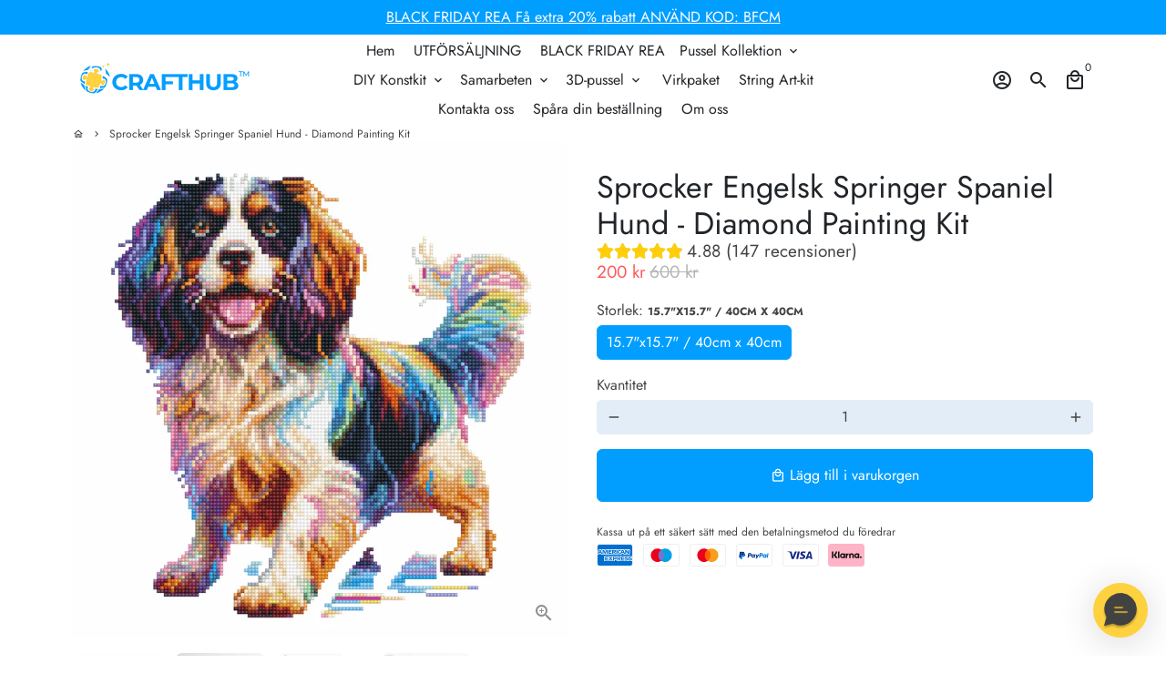

--- FILE ---
content_type: text/html; charset=utf-8
request_url: https://crafthub.se/products/sprocker-engelsk-springer-spaniel-hund-diamond-painting-kit
body_size: 47526
content:
<!doctype html>
<html lang="sv">
  <head>


    <!-- Basic page needs -->
    <meta charset="utf-8">
    <meta http-equiv="X-UA-Compatible" content="IE=edge,chrome=1">
    <meta name="viewport" content="width=device-width,initial-scale=1,maximum-scale=1,shrink-to-fit=no">
    <meta name="theme-color" content="#FFFFFF">
    <meta name="apple-mobile-web-app-capable" content="yes">
    <meta name="mobile-web-app-capable" content="yes">
    <meta name="author" content="Debutify">

    <!-- Preconnect external resources -->
    <link rel="preconnect" href="https://cdn.shopify.com" crossorigin>
    <link rel="preconnect" href="https://fonts.shopifycdn.com" crossorigin>
    <link rel="preconnect" href="https://shop.app" crossorigin>
    <link rel="preconnect" href="https://monorail-edge.shopifysvc.com"><link rel="preconnect" href="https://godog.shopifycloud.com"><link rel="preconnect" href="https://www.google.com">
      <link rel="preconnect" href="https://www.gstatic.com">
      <link rel="preconnect" href="https://www.gstatic.com" crossorigin>
      <link rel="preconnect" href="https://fonts.gstatic.com" crossorigin>
      <link rel="preconnect" href="https://www.recaptcha.net" crossorigin><link rel="preconnect" href="https://debutify.com"><!-- Preload assets -->
    <link rel="preload" href="//crafthub.se/cdn/shop/t/11/assets/theme.scss.css?v=32091240277034471811759334393" as="style">
    <link rel="preload" as="font" href="//crafthub.se/cdn/fonts/jost/jost_n4.d47a1b6347ce4a4c9f437608011273009d91f2b7.woff2" type="font/woff2" crossorigin>
    <link rel="preload" as="font" href="//crafthub.se/cdn/fonts/jost/jost_n4.d47a1b6347ce4a4c9f437608011273009d91f2b7.woff2" type="font/woff2" crossorigin>
    <link rel="preload" as="font" href="//crafthub.se/cdn/fonts/jost/jost_n4.d47a1b6347ce4a4c9f437608011273009d91f2b7.woff2" type="font/woff2" crossorigin>
    <link rel="preload" as="font" href="//crafthub.se/cdn/shop/t/11/assets/material-icons-outlined.woff2?v=141032514307594503641681555051" type="font/woff2" crossorigin>
    <link rel="preload" href="//crafthub.se/cdn/shop/t/11/assets/jquery-2.2.3.min.js?v=40203790232134668251681555051" as="script">
    <link rel="preload" href="//crafthub.se/cdn/shop/t/11/assets/theme.min.js?v=167845995137477237751681555051" as="script">
    <link rel="preload" href="//crafthub.se/cdn/shop/t/11/assets/lazysizes.min.js?v=46221891067352676611681555051" as="script">
    <link rel="preload" href="//crafthub.se/cdn/shop/t/11/assets/dbtfy-addons.min.js?v=18376095716641722941712821134" as="script"><link rel="canonical" href="https://crafthub.se/products/sprocker-engelsk-springer-spaniel-hund-diamond-painting-kit"><!-- Fav icon --><link sizes="192x192" rel="shortcut icon" type="image/png" id="favicon" href="//crafthub.se/cdn/shop/files/favicon_100x100_crop_center.png?v=1646287155">

    <!-- Title and description -->
    <title>
      Sprocker Engelsk Springer Spaniel Hund - Diamond Painting Kit &ndash; Crafthub Sweden
    </title><meta name="description" content="Premium Diamond Painting Kit"><!-- Social meta --><!-- /snippets/social-meta-tags.liquid --><meta property="og:site_name" content="Crafthub Sweden">
<meta property="og:url" content="https://crafthub.se/products/sprocker-engelsk-springer-spaniel-hund-diamond-painting-kit">
<meta property="og:title" content="Sprocker Engelsk Springer Spaniel Hund - Diamond Painting Kit">
<meta property="og:type" content="product">
<meta property="og:description" content="Premium Diamond Painting Kit"><meta property="og:price:amount" content="200">
  <meta property="og:price:currency" content="SEK"><meta property="og:image" content="http://crafthub.se/cdn/shop/products/CJM80_1200x1200.jpg?v=1710227189"><meta property="og:image" content="http://crafthub.se/cdn/shop/products/CJM80_1200x1200.jpg?v=1710227189"><meta property="og:image" content="http://crafthub.se/cdn/shop/products/CJM80_1200x1200.jpg?v=1710227189">
<meta property="og:image:secure_url" content="https://crafthub.se/cdn/shop/products/CJM80_1200x1200.jpg?v=1710227189"><meta property="og:image:secure_url" content="https://crafthub.se/cdn/shop/products/CJM80_1200x1200.jpg?v=1710227189"><meta property="og:image:secure_url" content="https://crafthub.se/cdn/shop/products/CJM80_1200x1200.jpg?v=1710227189"><meta name="twitter:card" content="summary_large_image">
<meta name="twitter:title" content="Sprocker Engelsk Springer Spaniel Hund - Diamond Painting Kit">
<meta name="twitter:description" content="Premium Diamond Painting Kit">
<!-- CSS  -->
    <link href="//crafthub.se/cdn/shop/t/11/assets/theme.scss.css?v=32091240277034471811759334393" rel="stylesheet" type="text/css" media="all" />
<!-- Load fonts independently to prevent rendering blocks -->
    <style>
      @font-face {
  font-family: Jost;
  font-weight: 400;
  font-style: normal;
  font-display: swap;
  src: url("//crafthub.se/cdn/fonts/jost/jost_n4.d47a1b6347ce4a4c9f437608011273009d91f2b7.woff2") format("woff2"),
       url("//crafthub.se/cdn/fonts/jost/jost_n4.791c46290e672b3f85c3d1c651ef2efa3819eadd.woff") format("woff");
}

      @font-face {
  font-family: Jost;
  font-weight: 400;
  font-style: normal;
  font-display: swap;
  src: url("//crafthub.se/cdn/fonts/jost/jost_n4.d47a1b6347ce4a4c9f437608011273009d91f2b7.woff2") format("woff2"),
       url("//crafthub.se/cdn/fonts/jost/jost_n4.791c46290e672b3f85c3d1c651ef2efa3819eadd.woff") format("woff");
}

      @font-face {
  font-family: Jost;
  font-weight: 400;
  font-style: normal;
  font-display: swap;
  src: url("//crafthub.se/cdn/fonts/jost/jost_n4.d47a1b6347ce4a4c9f437608011273009d91f2b7.woff2") format("woff2"),
       url("//crafthub.se/cdn/fonts/jost/jost_n4.791c46290e672b3f85c3d1c651ef2efa3819eadd.woff") format("woff");
}

      @font-face {
  font-family: Jost;
  font-weight: 700;
  font-style: normal;
  font-display: swap;
  src: url("//crafthub.se/cdn/fonts/jost/jost_n7.921dc18c13fa0b0c94c5e2517ffe06139c3615a3.woff2") format("woff2"),
       url("//crafthub.se/cdn/fonts/jost/jost_n7.cbfc16c98c1e195f46c536e775e4e959c5f2f22b.woff") format("woff");
}

      @font-face {
  font-family: Jost;
  font-weight: 400;
  font-style: italic;
  font-display: swap;
  src: url("//crafthub.se/cdn/fonts/jost/jost_i4.b690098389649750ada222b9763d55796c5283a5.woff2") format("woff2"),
       url("//crafthub.se/cdn/fonts/jost/jost_i4.fd766415a47e50b9e391ae7ec04e2ae25e7e28b0.woff") format("woff");
}

      @font-face {
  font-family: Jost;
  font-weight: 700;
  font-style: italic;
  font-display: swap;
  src: url("//crafthub.se/cdn/fonts/jost/jost_i7.d8201b854e41e19d7ed9b1a31fe4fe71deea6d3f.woff2") format("woff2"),
       url("//crafthub.se/cdn/fonts/jost/jost_i7.eae515c34e26b6c853efddc3fc0c552e0de63757.woff") format("woff");
}

      @font-face {
  font-family: Jost;
  font-weight: 700;
  font-style: normal;
  font-display: swap;
  src: url("//crafthub.se/cdn/fonts/jost/jost_n7.921dc18c13fa0b0c94c5e2517ffe06139c3615a3.woff2") format("woff2"),
       url("//crafthub.se/cdn/fonts/jost/jost_n7.cbfc16c98c1e195f46c536e775e4e959c5f2f22b.woff") format("woff");
}

      @font-face {
        font-family: Material Icons Outlined;
        font-weight: 400;
        font-style: normal;
        font-display: block;
        src: url(//crafthub.se/cdn/shop/t/11/assets/material-icons-outlined.woff2?v=141032514307594503641681555051) format("woff2");
      }

      

    </style>

    <!-- Google Tag Manager --><!-- Theme strings and settings --><script>
  window.theme = window.theme || {};

  theme.routes = {
    predictive_search_url: "\/search\/suggest",
    cart_url: "\/cart"
  };

  theme.settings = {
    cartType: "drawer",
    enableCartMessage: false,
    saleType: "percentage",
    stickyHeader: true,
    heightHeader: 100,
    heightHeaderMobile: 60,
    icon: "material-icons-outlined",
    currencyOriginalPrice: false,
    customCurrency: false,
    facebookPageId: "",
    dbtfyATCAnimationType: "shakeX",
    dbtfyATCAnimationInterval: 15,
    dbtfyShopProtectImage: false,
    dbtfyShopProtectDrag: false,
    dbtfyShopProtectTextProduct: false,
    dbtfyShopProtectTextArticle: false,
    dbtfyShopProtectCollection: true,
    dbtfySkipCart: false,
    isSearchEnabled: true,
    enableHistoryState: true,
    customScript: "",
    dbtfyInactiveTabFirstMessage: "🔥 Glöm inte detta...",
    dbtfyInactiveTabSecondMessage: "🔥 Kom tillbaka!",
    dbtfyInactiveTabDelay: 1,
    faviconImage: "\/\/crafthub.se\/cdn\/shop\/files\/favicon_100x100_crop_center.png?v=1646287155",
    cartFaviconImage:"",
    dbtfyCartSavings: false,
    dbtfyCookieBoxEUOnly: true,
    dbtfyGiftWrap: false,
    dbtfyDeliveryDateRequired: false,
    dbtfyOrderFeedbackRequired: false
  };

  theme.variables = {
    small: 769,
    postSmall: 769.1,
    animationDuration: 600,
    animationSlow: 1000,
    transitionSpeed: 300,
    addonsLink: "\/\/crafthub.se\/cdn\/shop\/t\/11\/assets\/dbtfy-addons.min.js?v=18376095716641722941712821134",
    fastClickPluginLink: "\/\/crafthub.se\/cdn\/shop\/t\/11\/assets\/FastClick.js?v=80848051190165111191681555051",
    jQueryUIPluginLink: "\/\/crafthub.se\/cdn\/shop\/t\/11\/assets\/jquery-ui.min.js?v=70596825350812787271681555051",
    jQueryUIAutocompletePluginLink: "\/\/crafthub.se\/cdn\/shop\/t\/11\/assets\/jquery.ui.autocomplete.scroll.min.js?v=65694924680175604831681555051",
    jQueryExitIntentPluginLink: "\/\/crafthub.se\/cdn\/shop\/t\/11\/assets\/jquery.exitintent.min.js?v=141936771459652646111681555051",
    trackingPluginLink: "\/\/www.17track.net\/externalcall.js",
    speedBoosterPluginLink: "\/\/crafthub.se\/cdn\/shop\/t\/11\/assets\/instant.page.min.js?v=48382595191374339231681555051",
    ajaxinatePluginLink: "\/\/crafthub.se\/cdn\/shop\/t\/11\/assets\/infinite-scroll.min.js?v=117414503875394727771681555051",
    datePickerPluginLink: "\/\/crafthub.se\/cdn\/shop\/t\/11\/assets\/flatpickr.min.js?v=102895051017460611671681555051",
    cartCount: 0,
    shopLocales: [{"shop_locale":{"locale":"sv","enabled":true,"primary":true,"published":true}}],
    productPlaceholderSvg: "\u003csvg class=\"placeholder-svg\" xmlns=\"http:\/\/www.w3.org\/2000\/svg\" viewBox=\"0 0 525.5 525.5\"\u003e\u003cpath d=\"M375.5 345.2c0-.1 0-.1 0 0 0-.1 0-.1 0 0-1.1-2.9-2.3-5.5-3.4-7.8-1.4-4.7-2.4-13.8-.5-19.8 3.4-10.6 3.6-40.6 1.2-54.5-2.3-14-12.3-29.8-18.5-36.9-5.3-6.2-12.8-14.9-15.4-17.9 8.6-5.6 13.3-13.3 14-23 0-.3 0-.6.1-.8.4-4.1-.6-9.9-3.9-13.5-2.1-2.3-4.8-3.5-8-3.5h-54.9c-.8-7.1-3-13-5.2-17.5-6.8-13.9-12.5-16.5-21.2-16.5h-.7c-8.7 0-14.4 2.5-21.2 16.5-2.2 4.5-4.4 10.4-5.2 17.5h-48.5c-3.2 0-5.9 1.2-8 3.5-3.2 3.6-4.3 9.3-3.9 13.5 0 .2 0 .5.1.8.7 9.8 5.4 17.4 14 23-2.6 3.1-10.1 11.7-15.4 17.9-6.1 7.2-16.1 22.9-18.5 36.9-2.2 13.3-1.2 47.4 1 54.9 1.1 3.8 1.4 14.5-.2 19.4-1.2 2.4-2.3 5-3.4 7.9-4.4 11.6-6.2 26.3-5 32.6 1.8 9.9 16.5 14.4 29.4 14.4h176.8c12.9 0 27.6-4.5 29.4-14.4 1.2-6.5-.5-21.1-5-32.7zm-97.7-178c.3-3.2.8-10.6-.2-18 2.4 4.3 5 10.5 5.9 18h-5.7zm-36.3-17.9c-1 7.4-.5 14.8-.2 18h-5.7c.9-7.5 3.5-13.7 5.9-18zm4.5-6.9c0-.1.1-.2.1-.4 4.4-5.3 8.4-5.8 13.1-5.8h.7c4.7 0 8.7.6 13.1 5.8 0 .1 0 .2.1.4 3.2 8.9 2.2 21.2 1.8 25h-30.7c-.4-3.8-1.3-16.1 1.8-25zm-70.7 42.5c0-.3 0-.6-.1-.9-.3-3.4.5-8.4 3.1-11.3 1-1.1 2.1-1.7 3.4-2.1l-.6.6c-2.8 3.1-3.7 8.1-3.3 11.6 0 .2 0 .5.1.8.3 3.5.9 11.7 10.6 18.8.3.2.8.2 1-.2.2-.3.2-.8-.2-1-9.2-6.7-9.8-14.4-10-17.7 0-.3 0-.6-.1-.8-.3-3.2.5-7.7 3-10.5.8-.8 1.7-1.5 2.6-1.9h155.7c1 .4 1.9 1.1 2.6 1.9 2.5 2.8 3.3 7.3 3 10.5 0 .2 0 .5-.1.8-.3 3.6-1 13.1-13.8 20.1-.3.2-.5.6-.3 1 .1.2.4.4.6.4.1 0 .2 0 .3-.1 13.5-7.5 14.3-17.5 14.6-21.3 0-.3 0-.5.1-.8.4-3.5-.5-8.5-3.3-11.6l-.6-.6c1.3.4 2.5 1.1 3.4 2.1 2.6 2.9 3.5 7.9 3.1 11.3 0 .3 0 .6-.1.9-1.5 20.9-23.6 31.4-65.5 31.4h-43.8c-41.8 0-63.9-10.5-65.4-31.4zm91 89.1h-7c0-1.5 0-3-.1-4.2-.2-12.5-2.2-31.1-2.7-35.1h3.6c.8 0 1.4-.6 1.4-1.4v-14.1h2.4v14.1c0 .8.6 1.4 1.4 1.4h3.7c-.4 3.9-2.4 22.6-2.7 35.1v4.2zm65.3 11.9h-16.8c-.4 0-.7.3-.7.7 0 .4.3.7.7.7h16.8v2.8h-62.2c0-.9-.1-1.9-.1-2.8h33.9c.4 0 .7-.3.7-.7 0-.4-.3-.7-.7-.7h-33.9c-.1-3.2-.1-6.3-.1-9h62.5v9zm-12.5 24.4h-6.3l.2-1.6h5.9l.2 1.6zm-5.8-4.5l1.6-12.3h2l1.6 12.3h-5.2zm-57-19.9h-62.4v-9h62.5c0 2.7 0 5.8-.1 9zm-62.4 1.4h62.4c0 .9-.1 1.8-.1 2.8H194v-2.8zm65.2 0h7.3c0 .9.1 1.8.1 2.8H259c.1-.9.1-1.8.1-2.8zm7.2-1.4h-7.2c.1-3.2.1-6.3.1-9h7c0 2.7 0 5.8.1 9zm-7.7-66.7v6.8h-9v-6.8h9zm-8.9 8.3h9v.7h-9v-.7zm0 2.1h9v2.3h-9v-2.3zm26-1.4h-9v-.7h9v.7zm-9 3.7v-2.3h9v2.3h-9zm9-5.9h-9v-6.8h9v6.8zm-119.3 91.1c-2.1-7.1-3-40.9-.9-53.6 2.2-13.5 11.9-28.6 17.8-35.6 5.6-6.5 13.5-15.7 15.7-18.3 11.4 6.4 28.7 9.6 51.8 9.6h6v14.1c0 .8.6 1.4 1.4 1.4h5.4c.3 3.1 2.4 22.4 2.7 35.1 0 1.2.1 2.6.1 4.2h-63.9c-.8 0-1.4.6-1.4 1.4v16.1c0 .8.6 1.4 1.4 1.4H256c-.8 11.8-2.8 24.7-8 33.3-2.6 4.4-4.9 8.5-6.9 12.2-.4.7-.1 1.6.6 1.9.2.1.4.2.6.2.5 0 1-.3 1.3-.8 1.9-3.7 4.2-7.7 6.8-12.1 5.4-9.1 7.6-22.5 8.4-34.7h7.8c.7 11.2 2.6 23.5 7.1 32.4.2.5.8.8 1.3.8.2 0 .4 0 .6-.2.7-.4 1-1.2.6-1.9-4.3-8.5-6.1-20.3-6.8-31.1H312l-2.4 18.6c-.1.4.1.8.3 1.1.3.3.7.5 1.1.5h9.6c.4 0 .8-.2 1.1-.5.3-.3.4-.7.3-1.1l-2.4-18.6H333c.8 0 1.4-.6 1.4-1.4v-16.1c0-.8-.6-1.4-1.4-1.4h-63.9c0-1.5 0-2.9.1-4.2.2-12.7 2.3-32 2.7-35.1h5.2c.8 0 1.4-.6 1.4-1.4v-14.1h6.2c23.1 0 40.4-3.2 51.8-9.6 2.3 2.6 10.1 11.8 15.7 18.3 5.9 6.9 15.6 22.1 17.8 35.6 2.2 13.4 2 43.2-1.1 53.1-1.2 3.9-1.4 8.7-1 13-1.7-2.8-2.9-4.4-3-4.6-.2-.3-.6-.5-.9-.6h-.5c-.2 0-.4.1-.5.2-.6.5-.8 1.4-.3 2 0 0 .2.3.5.8 1.4 2.1 5.6 8.4 8.9 16.7h-42.9v-43.8c0-.8-.6-1.4-1.4-1.4s-1.4.6-1.4 1.4v44.9c0 .1-.1.2-.1.3 0 .1 0 .2.1.3v9c-1.1 2-3.9 3.7-10.5 3.7h-7.5c-.4 0-.7.3-.7.7 0 .4.3.7.7.7h7.5c5 0 8.5-.9 10.5-2.8-.1 3.1-1.5 6.5-10.5 6.5H210.4c-9 0-10.5-3.4-10.5-6.5 2 1.9 5.5 2.8 10.5 2.8h67.4c.4 0 .7-.3.7-.7 0-.4-.3-.7-.7-.7h-67.4c-6.7 0-9.4-1.7-10.5-3.7v-54.5c0-.8-.6-1.4-1.4-1.4s-1.4.6-1.4 1.4v43.8h-43.6c4.2-10.2 9.4-17.4 9.5-17.5.5-.6.3-1.5-.3-2s-1.5-.3-2 .3c-.1.2-1.4 2-3.2 5 .1-4.9-.4-10.2-1.1-12.8zm221.4 60.2c-1.5 8.3-14.9 12-26.6 12H174.4c-11.8 0-25.1-3.8-26.6-12-1-5.7.6-19.3 4.6-30.2H197v9.8c0 6.4 4.5 9.7 13.4 9.7h105.4c8.9 0 13.4-3.3 13.4-9.7v-9.8h44c4 10.9 5.6 24.5 4.6 30.2z\"\/\u003e\u003cpath d=\"M286.1 359.3c0 .4.3.7.7.7h14.7c.4 0 .7-.3.7-.7 0-.4-.3-.7-.7-.7h-14.7c-.3 0-.7.3-.7.7zm5.3-145.6c13.5-.5 24.7-2.3 33.5-5.3.4-.1.6-.5.4-.9-.1-.4-.5-.6-.9-.4-8.6 3-19.7 4.7-33 5.2-.4 0-.7.3-.7.7 0 .4.3.7.7.7zm-11.3.1c.4 0 .7-.3.7-.7 0-.4-.3-.7-.7-.7H242c-19.9 0-35.3-2.5-45.9-7.4-.4-.2-.8 0-.9.3-.2.4 0 .8.3.9 10.8 5 26.4 7.5 46.5 7.5h38.1zm-7.2 116.9c.4.1.9.1 1.4.1 1.7 0 3.4-.7 4.7-1.9 1.4-1.4 1.9-3.2 1.5-5-.2-.8-.9-1.2-1.7-1.1-.8.2-1.2.9-1.1 1.7.3 1.2-.4 2-.7 2.4-.9.9-2.2 1.3-3.4 1-.8-.2-1.5.3-1.7 1.1s.2 1.5 1 1.7z\"\/\u003e\u003cpath d=\"M275.5 331.6c-.8 0-1.4.6-1.5 1.4 0 .8.6 1.4 1.4 1.5h.3c3.6 0 7-2.8 7.7-6.3.2-.8-.4-1.5-1.1-1.7-.8-.2-1.5.4-1.7 1.1-.4 2.3-2.8 4.2-5.1 4zm5.4 1.6c-.6.5-.6 1.4-.1 2 1.1 1.3 2.5 2.2 4.2 2.8.2.1.3.1.5.1.6 0 1.1-.3 1.3-.9.3-.7-.1-1.6-.8-1.8-1.2-.5-2.2-1.2-3-2.1-.6-.6-1.5-.6-2.1-.1zm-38.2 12.7c.5 0 .9 0 1.4-.1.8-.2 1.3-.9 1.1-1.7-.2-.8-.9-1.3-1.7-1.1-1.2.3-2.5-.1-3.4-1-.4-.4-1-1.2-.8-2.4.2-.8-.3-1.5-1.1-1.7-.8-.2-1.5.3-1.7 1.1-.4 1.8.1 3.7 1.5 5 1.2 1.2 2.9 1.9 4.7 1.9z\"\/\u003e\u003cpath d=\"M241.2 349.6h.3c.8 0 1.4-.7 1.4-1.5s-.7-1.4-1.5-1.4c-2.3.1-4.6-1.7-5.1-4-.2-.8-.9-1.3-1.7-1.1-.8.2-1.3.9-1.1 1.7.7 3.5 4.1 6.3 7.7 6.3zm-9.7 3.6c.2 0 .3 0 .5-.1 1.6-.6 3-1.6 4.2-2.8.5-.6.5-1.5-.1-2s-1.5-.5-2 .1c-.8.9-1.8 1.6-3 2.1-.7.3-1.1 1.1-.8 1.8 0 .6.6.9 1.2.9z\"\/\u003e\u003c\/svg\u003e"
  };

  theme.strings = {
    zoomClose: "Stäng (esc)",
    zoomPrev: "Föregående (Vänster pilknapp)",
    zoomNext: "Nästa (höger piltangent)",
    moneyFormat: "{{amount_no_decimals}} kr",
    moneyWithCurrencyFormat: "{{amount_no_decimals}} SEK",
    currencyFormat: "money_format",
    saveFormat: "Spara {{ saved_amount }}",
    addressError: "Det gick inte att hitta den adressen",
    addressNoResults: "Inga resultat för den adressen",
    addressQueryLimit: "Du har överskridit användningsgränsen för Google API. Överväg att uppgradera till en \u003ca href=\"https:\/\/developers.google.com\/maps\/premium\/usage-limits\"\u003epremiumplan\u003c\/a\u003e.",
    authError: "Det gick inte att autentisera ditt Google Maps-konto.",
    cartCookie: "Aktivera cookies för att använda varukorgen",
    addToCart: "Lägg till i varukorgen",
    soldOut: "Slutsåld",
    unavailable: "Ej tillgänglig",
    regularPrice: "Ordinarie pris",
    salePrice: "Försäljningspris",
    saveLabel: "Spara {{ saved_amount }}",
    quantityLabel: "Kvantitet",
    closeText: "stäng (esc)",
    shopCurrency: "SEK",
    months: {
      full: {
        1: "januari",
        2: "februari",
        3: "Mars",
        4: "april",
        5: "Maj",
        6: "juni",
        7: "juli",
        8: "augusti",
        9: "september",
        10: "oktober",
        11: "november",
        12: "december"
      },
      short: {
        1: "Jan",
        2: "feb",
        3: "Hav",
        4: "apr",
        5: "Maj",
        6: "jun",
        7: "jul",
        8: "aug",
        9: "sep",
        10: "okt",
        11: "nov",
        12: "dec"
      }
    },
    weekdays: {
      full: {
        0: "söndag",
        1: "måndag",
        2: "tisdag",
        3: "onsdag",
        4: "torsdag",
        5: "fredag",
        6: "lördag"
      },
      short: {
        0: "Sol",
        1: "Min",
        2: "Din",
        3: "ons",
        4: "Samla",
        5: "fre",
        6: "lö"
      }
    },
    agreeTermsWarningMessage: "Du måste godkänna försäljningsvillkoren för att kunna checka ut.",
    deliveryDateWarningMessage: "Gör ett val för att fortsätta",shopPrimaryLocale: "sv",};

  theme.addons = {"addons": {"dbtfy_addtocart_animation": false,"dbtfy_age_check": false, "dbtfy_agree_to_terms": false,"dbtfy_automatic_geolocation": false,"dbtfy_back_in_stock": false ,"dbtfy_cart_favicon": false,"dbtfy_cart_discount": false,"dbtfy_cart_goal": true,"dbtfy_cart_reminder": false,"dbtfy_cart_savings": false,"dbtfy_cart_upsell": true,"dbtfy_collection_addtocart": false,"dbtfy_collection_filters": false,"dbtfy_color_swatches": false,"dbtfy_cookie_box": true,"dbtfy_custom_currencies": false,"dbtfy_customizable_products": false,"dbtfy_delivery_date": false,"dbtfy_delivery_time": false,"dbtfy_discount_saved": true,"dbtfy_facebook_messenger": false,"dbtfy_faq_page": false,"dbtfy_gift_wrap": false,"dbtfy_infinite_scroll": true,"dbtfy_inactive_tab_message": false,"dbtfy_instagram_feed": false,"dbtfy_inventory_quantity": false,"dbtfy_linked_options": false ,"dbtfy_mega_menu": false,"dbtfy_menu_bar": false,"dbtfy_minimum_order": false,"dbtfy_newsletter_popup": false,"dbtfy_order_feedback": false,"dbtfy_order_tracking": true,"dbtfy_page_speed_booster": true,"dbtfy_page_transition": false,"dbtfy_pricing_table": false,"dbtfy_product_bullet_points": false,"dbtfy_product_image_crop": false,"dbtfy_product_swatches": false,"dbtfy_product_tabs": false,"dbtfy_quantity_breaks": false,"dbtfy_quick_compare": false,"dbtfy_quick_view": false,"dbtfy_recently_viewed": false,"dbtfy_shop_protect": false,"dbtfy_skip_cart": false,"dbtfy_size_chart": false,"dbtfy_smart_search": false,"dbtfy_social_discount": false,"dbtfy_sticky_addtocart": true,"dbtfy_synced_variant_image": false,"dbtfy_trust_badge": false,"dbtfy_upsell_bundles": false,"dbtfy_upsell_popup": false,"dbtfy_wish_list": false}}



  window.lazySizesConfig = window.lazySizesConfig || {};
  window.lazySizesConfig.customMedia = {
    "--small": `(max-width: ${theme.variables.small}px)`
  };
</script>
<!-- JS -->
    <script src="//crafthub.se/cdn/shop/t/11/assets/jquery-2.2.3.min.js?v=40203790232134668251681555051" type="text/javascript"></script>

    <script src="//crafthub.se/cdn/shop/t/11/assets/theme.min.js?v=167845995137477237751681555051" defer="defer"></script>

    <script src="//crafthub.se/cdn/shop/t/11/assets/lazysizes.min.js?v=46221891067352676611681555051" async="async"></script><!-- Header hook for plugins -->
    <script>window.performance && window.performance.mark && window.performance.mark('shopify.content_for_header.start');</script><meta id="shopify-digital-wallet" name="shopify-digital-wallet" content="/55063412994/digital_wallets/dialog">
<meta name="shopify-checkout-api-token" content="12fe6beaf33f3ed77ffed638fa1049d4">
<meta id="in-context-paypal-metadata" data-shop-id="55063412994" data-venmo-supported="false" data-environment="production" data-locale="en_US" data-paypal-v4="true" data-currency="SEK">
<link rel="alternate" type="application/json+oembed" href="https://crafthub.se/products/sprocker-engelsk-springer-spaniel-hund-diamond-painting-kit.oembed">
<script async="async" src="/checkouts/internal/preloads.js?locale=sv-SE"></script>
<script id="shopify-features" type="application/json">{"accessToken":"12fe6beaf33f3ed77ffed638fa1049d4","betas":["rich-media-storefront-analytics"],"domain":"crafthub.se","predictiveSearch":true,"shopId":55063412994,"locale":"sv"}</script>
<script>var Shopify = Shopify || {};
Shopify.shop = "diyartnorway.myshopify.com";
Shopify.locale = "sv";
Shopify.currency = {"active":"SEK","rate":"1.0"};
Shopify.country = "SE";
Shopify.theme = {"name":"Debutify 4.10.2 - new","id":147310543180,"schema_name":"Debutify","schema_version":"4.10.2","theme_store_id":null,"role":"main"};
Shopify.theme.handle = "null";
Shopify.theme.style = {"id":null,"handle":null};
Shopify.cdnHost = "crafthub.se/cdn";
Shopify.routes = Shopify.routes || {};
Shopify.routes.root = "/";</script>
<script type="module">!function(o){(o.Shopify=o.Shopify||{}).modules=!0}(window);</script>
<script>!function(o){function n(){var o=[];function n(){o.push(Array.prototype.slice.apply(arguments))}return n.q=o,n}var t=o.Shopify=o.Shopify||{};t.loadFeatures=n(),t.autoloadFeatures=n()}(window);</script>
<script id="shop-js-analytics" type="application/json">{"pageType":"product"}</script>
<script defer="defer" async type="module" src="//crafthub.se/cdn/shopifycloud/shop-js/modules/v2/client.init-shop-cart-sync_DjFI7oU0.sv.esm.js"></script>
<script defer="defer" async type="module" src="//crafthub.se/cdn/shopifycloud/shop-js/modules/v2/chunk.common_DvdTbm_W.esm.js"></script>
<script type="module">
  await import("//crafthub.se/cdn/shopifycloud/shop-js/modules/v2/client.init-shop-cart-sync_DjFI7oU0.sv.esm.js");
await import("//crafthub.se/cdn/shopifycloud/shop-js/modules/v2/chunk.common_DvdTbm_W.esm.js");

  window.Shopify.SignInWithShop?.initShopCartSync?.({"fedCMEnabled":true,"windoidEnabled":true});

</script>
<script>(function() {
  var isLoaded = false;
  function asyncLoad() {
    if (isLoaded) return;
    isLoaded = true;
    var urls = ["https:\/\/s3.eu-west-1.amazonaws.com\/production-klarna-il-shopify-osm\/a6c5e37d3b587ca7438f15aa90b429b47085a035\/diyartnorway.myshopify.com-1708618961097.js?shop=diyartnorway.myshopify.com","https:\/\/cdn.richpanel.com\/js\/richpanel_shopify_script.js?appClientId=tendigital8417\u0026tenantId=tendigital841\u0026shop=diyartnorway.myshopify.com\u0026shop=diyartnorway.myshopify.com"];
    for (var i = 0; i < urls.length; i++) {
      var s = document.createElement('script');
      s.type = 'text/javascript';
      s.async = true;
      s.src = urls[i];
      var x = document.getElementsByTagName('script')[0];
      x.parentNode.insertBefore(s, x);
    }
  };
  if(window.attachEvent) {
    window.attachEvent('onload', asyncLoad);
  } else {
    window.addEventListener('load', asyncLoad, false);
  }
})();</script>
<script id="__st">var __st={"a":55063412994,"offset":3600,"reqid":"8e284b59-d1fe-4667-b69d-15fad4f4aff1-1763027508","pageurl":"crafthub.se\/products\/sprocker-engelsk-springer-spaniel-hund-diamond-painting-kit","u":"851ace95d382","p":"product","rtyp":"product","rid":8906693837132};</script>
<script>window.ShopifyPaypalV4VisibilityTracking = true;</script>
<script id="captcha-bootstrap">!function(){'use strict';const t='contact',e='account',n='new_comment',o=[[t,t],['blogs',n],['comments',n],[t,'customer']],c=[[e,'customer_login'],[e,'guest_login'],[e,'recover_customer_password'],[e,'create_customer']],r=t=>t.map((([t,e])=>`form[action*='/${t}']:not([data-nocaptcha='true']) input[name='form_type'][value='${e}']`)).join(','),a=t=>()=>t?[...document.querySelectorAll(t)].map((t=>t.form)):[];function s(){const t=[...o],e=r(t);return a(e)}const i='password',u='form_key',d=['recaptcha-v3-token','g-recaptcha-response','h-captcha-response',i],f=()=>{try{return window.sessionStorage}catch{return}},m='__shopify_v',_=t=>t.elements[u];function p(t,e,n=!1){try{const o=window.sessionStorage,c=JSON.parse(o.getItem(e)),{data:r}=function(t){const{data:e,action:n}=t;return t[m]||n?{data:e,action:n}:{data:t,action:n}}(c);for(const[e,n]of Object.entries(r))t.elements[e]&&(t.elements[e].value=n);n&&o.removeItem(e)}catch(o){console.error('form repopulation failed',{error:o})}}const l='form_type',E='cptcha';function T(t){t.dataset[E]=!0}const w=window,h=w.document,L='Shopify',v='ce_forms',y='captcha';let A=!1;((t,e)=>{const n=(g='f06e6c50-85a8-45c8-87d0-21a2b65856fe',I='https://cdn.shopify.com/shopifycloud/storefront-forms-hcaptcha/ce_storefront_forms_captcha_hcaptcha.v1.5.2.iife.js',D={infoText:'Skyddas av hCaptcha',privacyText:'Integritet',termsText:'Villkor'},(t,e,n)=>{const o=w[L][v],c=o.bindForm;if(c)return c(t,g,e,D).then(n);var r;o.q.push([[t,g,e,D],n]),r=I,A||(h.body.append(Object.assign(h.createElement('script'),{id:'captcha-provider',async:!0,src:r})),A=!0)});var g,I,D;w[L]=w[L]||{},w[L][v]=w[L][v]||{},w[L][v].q=[],w[L][y]=w[L][y]||{},w[L][y].protect=function(t,e){n(t,void 0,e),T(t)},Object.freeze(w[L][y]),function(t,e,n,w,h,L){const[v,y,A,g]=function(t,e,n){const i=e?o:[],u=t?c:[],d=[...i,...u],f=r(d),m=r(i),_=r(d.filter((([t,e])=>n.includes(e))));return[a(f),a(m),a(_),s()]}(w,h,L),I=t=>{const e=t.target;return e instanceof HTMLFormElement?e:e&&e.form},D=t=>v().includes(t);t.addEventListener('submit',(t=>{const e=I(t);if(!e)return;const n=D(e)&&!e.dataset.hcaptchaBound&&!e.dataset.recaptchaBound,o=_(e),c=g().includes(e)&&(!o||!o.value);(n||c)&&t.preventDefault(),c&&!n&&(function(t){try{if(!f())return;!function(t){const e=f();if(!e)return;const n=_(t);if(!n)return;const o=n.value;o&&e.removeItem(o)}(t);const e=Array.from(Array(32),(()=>Math.random().toString(36)[2])).join('');!function(t,e){_(t)||t.append(Object.assign(document.createElement('input'),{type:'hidden',name:u})),t.elements[u].value=e}(t,e),function(t,e){const n=f();if(!n)return;const o=[...t.querySelectorAll(`input[type='${i}']`)].map((({name:t})=>t)),c=[...d,...o],r={};for(const[a,s]of new FormData(t).entries())c.includes(a)||(r[a]=s);n.setItem(e,JSON.stringify({[m]:1,action:t.action,data:r}))}(t,e)}catch(e){console.error('failed to persist form',e)}}(e),e.submit())}));const S=(t,e)=>{t&&!t.dataset[E]&&(n(t,e.some((e=>e===t))),T(t))};for(const o of['focusin','change'])t.addEventListener(o,(t=>{const e=I(t);D(e)&&S(e,y())}));const B=e.get('form_key'),M=e.get(l),P=B&&M;t.addEventListener('DOMContentLoaded',(()=>{const t=y();if(P)for(const e of t)e.elements[l].value===M&&p(e,B);[...new Set([...A(),...v().filter((t=>'true'===t.dataset.shopifyCaptcha))])].forEach((e=>S(e,t)))}))}(h,new URLSearchParams(w.location.search),n,t,e,['guest_login'])})(!0,!0)}();</script>
<script integrity="sha256-52AcMU7V7pcBOXWImdc/TAGTFKeNjmkeM1Pvks/DTgc=" data-source-attribution="shopify.loadfeatures" defer="defer" src="//crafthub.se/cdn/shopifycloud/storefront/assets/storefront/load_feature-81c60534.js" crossorigin="anonymous"></script>
<script data-source-attribution="shopify.dynamic_checkout.dynamic.init">var Shopify=Shopify||{};Shopify.PaymentButton=Shopify.PaymentButton||{isStorefrontPortableWallets:!0,init:function(){window.Shopify.PaymentButton.init=function(){};var t=document.createElement("script");t.src="https://crafthub.se/cdn/shopifycloud/portable-wallets/latest/portable-wallets.sv.js",t.type="module",document.head.appendChild(t)}};
</script>
<script data-source-attribution="shopify.dynamic_checkout.buyer_consent">
  function portableWalletsHideBuyerConsent(e){var t=document.getElementById("shopify-buyer-consent"),n=document.getElementById("shopify-subscription-policy-button");t&&n&&(t.classList.add("hidden"),t.setAttribute("aria-hidden","true"),n.removeEventListener("click",e))}function portableWalletsShowBuyerConsent(e){var t=document.getElementById("shopify-buyer-consent"),n=document.getElementById("shopify-subscription-policy-button");t&&n&&(t.classList.remove("hidden"),t.removeAttribute("aria-hidden"),n.addEventListener("click",e))}window.Shopify?.PaymentButton&&(window.Shopify.PaymentButton.hideBuyerConsent=portableWalletsHideBuyerConsent,window.Shopify.PaymentButton.showBuyerConsent=portableWalletsShowBuyerConsent);
</script>
<script data-source-attribution="shopify.dynamic_checkout.cart.bootstrap">document.addEventListener("DOMContentLoaded",(function(){function t(){return document.querySelector("shopify-accelerated-checkout-cart, shopify-accelerated-checkout")}if(t())Shopify.PaymentButton.init();else{new MutationObserver((function(e,n){t()&&(Shopify.PaymentButton.init(),n.disconnect())})).observe(document.body,{childList:!0,subtree:!0})}}));
</script>
<script id='scb4127' type='text/javascript' async='' src='https://crafthub.se/cdn/shopifycloud/privacy-banner/storefront-banner.js'></script><link id="shopify-accelerated-checkout-styles" rel="stylesheet" media="screen" href="https://crafthub.se/cdn/shopifycloud/portable-wallets/latest/accelerated-checkout-backwards-compat.css" crossorigin="anonymous">
<style id="shopify-accelerated-checkout-cart">
        #shopify-buyer-consent {
  margin-top: 1em;
  display: inline-block;
  width: 100%;
}

#shopify-buyer-consent.hidden {
  display: none;
}

#shopify-subscription-policy-button {
  background: none;
  border: none;
  padding: 0;
  text-decoration: underline;
  font-size: inherit;
  cursor: pointer;
}

#shopify-subscription-policy-button::before {
  box-shadow: none;
}

      </style>

<script>window.performance && window.performance.mark && window.performance.mark('shopify.content_for_header.end');</script>

    

  
    <link href="//crafthub.se/cdn/shop/t/11/assets/fancybox.min.css?v=178684395451874162921681555051" rel="stylesheet" type="text/css" media="all" />
<script defer src='https://cdn.debutify.com/scripts/production/bHVjaWUtaG9tZS5teXNob3BpZnkuY29t/debutify_script_tags.js'></script>	

      <!-- Start Converge Pixel Snippet -->
  <script>
window['__cvg_shopify_info'] = {
  product: {"id":8906693837132,"title":"Sprocker Engelsk Springer Spaniel Hund - Diamond Painting Kit","handle":"sprocker-engelsk-springer-spaniel-hund-diamond-painting-kit","description":"\u003cp\u003e\u003cspan style=\"color: #404040;\" data-mce-fragment=\"1\" data-mce-style=\"color: #404040;\"\u003e\u003cspan data-sheets-formula-bar-text-style=\"font-size:13px;color:#000000;font-weight:bold;text-decoration:none;font-family:'docs-Comfortaa';font-style:normal;text-decoration-skip-ink:none;\" data-mce-fragment=\"1\"\u003e\u003cstrong data-mce-fragment=\"1\"\u003eForm\u003c\/strong\u003e: Cirkel diamant\u003c\/span\u003e\u003cbr data-mce-fragment=\"1\"\u003e\u003cstrong data-mce-fragment=\"1\"\u003eStorlek\u003c\/strong\u003e: 15.7\" x 15.7\" (40cm x 40cm)\u003cbr data-mce-fragment=\"1\"\u003e\u003cstrong data-mce-fragment=\"1\"\u003eAntal diamantfärger\u003c\/strong\u003e: 35\u003cbr data-mce-fragment=\"1\"\u003e\u003cstrong data-mce-fragment=\"1\"\u003eAntal diamanter\u003c\/strong\u003e: 9,403\u003cbr data-mce-fragment=\"1\"\u003e\u003cbr data-mce-fragment=\"1\"\u003e\u003cstrong data-mce-fragment=\"1\"\u003e\u003cem data-mce-fragment=\"1\"\u003e\u003c\/em\u003e\u003c\/strong\u003e\u003c\/span\u003e\u003c\/p\u003e","published_at":"2024-03-12T08:06:19+01:00","created_at":"2024-03-12T08:06:28+01:00","vendor":"The DIY Art","type":"","tags":[],"price":19990,"price_min":19990,"price_max":19990,"available":true,"price_varies":false,"compare_at_price":59990,"compare_at_price_min":59990,"compare_at_price_max":59990,"compare_at_price_varies":false,"variants":[{"id":47813590122828,"title":"15.7\"x15.7\" \/ 40cm x 40cm","option1":"15.7\"x15.7\" \/ 40cm x 40cm","option2":null,"option3":null,"sku":"CJZS188083580BY","requires_shipping":true,"taxable":false,"featured_image":{"id":53327934488908,"product_id":8906693837132,"position":1,"created_at":"2024-03-12T08:06:29+01:00","updated_at":"2024-03-12T08:06:29+01:00","alt":"40x40cm Sprocker English Springer Spaniel Dog - Diamond Painting Kit","width":4686,"height":4686,"src":"\/\/crafthub.se\/cdn\/shop\/products\/CJM80.jpg?v=1710227189","variant_ids":[47813590122828]},"available":true,"name":"Sprocker Engelsk Springer Spaniel Hund - Diamond Painting Kit - 15.7\"x15.7\" \/ 40cm x 40cm","public_title":"15.7\"x15.7\" \/ 40cm x 40cm","options":["15.7\"x15.7\" \/ 40cm x 40cm"],"price":19990,"weight":385,"compare_at_price":59990,"inventory_management":"cjdropshipping","barcode":null,"featured_media":{"alt":"40x40cm Sprocker English Springer Spaniel Dog - Diamond Painting Kit","id":46318566342988,"position":1,"preview_image":{"aspect_ratio":1.0,"height":4686,"width":4686,"src":"\/\/crafthub.se\/cdn\/shop\/products\/CJM80.jpg?v=1710227189"}},"requires_selling_plan":false,"selling_plan_allocations":[],"quantity_rule":{"min":1,"max":null,"increment":1}}],"images":["\/\/crafthub.se\/cdn\/shop\/products\/CJM80.jpg?v=1710227189","\/\/crafthub.se\/cdn\/shop\/products\/80_0d7dce01-10c9-41be-a0bf-cc86cdf64e97.jpg?v=1710227189","\/\/crafthub.se\/cdn\/shop\/products\/80_720a8e79-b214-47c6-af57-9692d989299e.jpg?v=1710227189","\/\/crafthub.se\/cdn\/shop\/files\/swedish_608d2816-e088-462d-bcf7-96b5d0b7f1a4.jpg?v=1710313281"],"featured_image":"\/\/crafthub.se\/cdn\/shop\/products\/CJM80.jpg?v=1710227189","options":["Storlek"],"media":[{"alt":"40x40cm Sprocker English Springer Spaniel Dog - Diamond Painting Kit","id":46318566342988,"position":1,"preview_image":{"aspect_ratio":1.0,"height":4686,"width":4686,"src":"\/\/crafthub.se\/cdn\/shop\/products\/CJM80.jpg?v=1710227189"},"aspect_ratio":1.0,"height":4686,"media_type":"image","src":"\/\/crafthub.se\/cdn\/shop\/products\/CJM80.jpg?v=1710227189","width":4686},{"alt":"15.7\"x15.7\" \/ 40cm x 40cm Sprocker English Springer Spaniel Dog - Diamond Painting Kit","id":46318566375756,"position":2,"preview_image":{"aspect_ratio":1.0,"height":2500,"width":2500,"src":"\/\/crafthub.se\/cdn\/shop\/products\/80_0d7dce01-10c9-41be-a0bf-cc86cdf64e97.jpg?v=1710227189"},"aspect_ratio":1.0,"height":2500,"media_type":"image","src":"\/\/crafthub.se\/cdn\/shop\/products\/80_0d7dce01-10c9-41be-a0bf-cc86cdf64e97.jpg?v=1710227189","width":2500},{"alt":"15.7\"x15.7\" \/ 40cm x 40cm Sprocker English Springer Spaniel Dog - Diamond Painting Kit","id":46318566408524,"position":3,"preview_image":{"aspect_ratio":0.996,"height":2509,"width":2500,"src":"\/\/crafthub.se\/cdn\/shop\/products\/80_720a8e79-b214-47c6-af57-9692d989299e.jpg?v=1710227189"},"aspect_ratio":0.996,"height":2509,"media_type":"image","src":"\/\/crafthub.se\/cdn\/shop\/products\/80_720a8e79-b214-47c6-af57-9692d989299e.jpg?v=1710227189","width":2500},{"alt":null,"id":46333790159180,"position":4,"preview_image":{"aspect_ratio":1.08,"height":926,"width":1000,"src":"\/\/crafthub.se\/cdn\/shop\/files\/swedish_608d2816-e088-462d-bcf7-96b5d0b7f1a4.jpg?v=1710313281"},"aspect_ratio":1.08,"height":926,"media_type":"image","src":"\/\/crafthub.se\/cdn\/shop\/files\/swedish_608d2816-e088-462d-bcf7-96b5d0b7f1a4.jpg?v=1710313281","width":1000}],"requires_selling_plan":false,"selling_plan_groups":[],"content":"\u003cp\u003e\u003cspan style=\"color: #404040;\" data-mce-fragment=\"1\" data-mce-style=\"color: #404040;\"\u003e\u003cspan data-sheets-formula-bar-text-style=\"font-size:13px;color:#000000;font-weight:bold;text-decoration:none;font-family:'docs-Comfortaa';font-style:normal;text-decoration-skip-ink:none;\" data-mce-fragment=\"1\"\u003e\u003cstrong data-mce-fragment=\"1\"\u003eForm\u003c\/strong\u003e: Cirkel diamant\u003c\/span\u003e\u003cbr data-mce-fragment=\"1\"\u003e\u003cstrong data-mce-fragment=\"1\"\u003eStorlek\u003c\/strong\u003e: 15.7\" x 15.7\" (40cm x 40cm)\u003cbr data-mce-fragment=\"1\"\u003e\u003cstrong data-mce-fragment=\"1\"\u003eAntal diamantfärger\u003c\/strong\u003e: 35\u003cbr data-mce-fragment=\"1\"\u003e\u003cstrong data-mce-fragment=\"1\"\u003eAntal diamanter\u003c\/strong\u003e: 9,403\u003cbr data-mce-fragment=\"1\"\u003e\u003cbr data-mce-fragment=\"1\"\u003e\u003cstrong data-mce-fragment=\"1\"\u003e\u003cem data-mce-fragment=\"1\"\u003e\u003c\/em\u003e\u003c\/strong\u003e\u003c\/span\u003e\u003c\/p\u003e"},
  variant: {"id":47813590122828,"title":"15.7\"x15.7\" \/ 40cm x 40cm","option1":"15.7\"x15.7\" \/ 40cm x 40cm","option2":null,"option3":null,"sku":"CJZS188083580BY","requires_shipping":true,"taxable":false,"featured_image":{"id":53327934488908,"product_id":8906693837132,"position":1,"created_at":"2024-03-12T08:06:29+01:00","updated_at":"2024-03-12T08:06:29+01:00","alt":"40x40cm Sprocker English Springer Spaniel Dog - Diamond Painting Kit","width":4686,"height":4686,"src":"\/\/crafthub.se\/cdn\/shop\/products\/CJM80.jpg?v=1710227189","variant_ids":[47813590122828]},"available":true,"name":"Sprocker Engelsk Springer Spaniel Hund - Diamond Painting Kit - 15.7\"x15.7\" \/ 40cm x 40cm","public_title":"15.7\"x15.7\" \/ 40cm x 40cm","options":["15.7\"x15.7\" \/ 40cm x 40cm"],"price":19990,"weight":385,"compare_at_price":59990,"inventory_management":"cjdropshipping","barcode":null,"featured_media":{"alt":"40x40cm Sprocker English Springer Spaniel Dog - Diamond Painting Kit","id":46318566342988,"position":1,"preview_image":{"aspect_ratio":1.0,"height":4686,"width":4686,"src":"\/\/crafthub.se\/cdn\/shop\/products\/CJM80.jpg?v=1710227189"}},"requires_selling_plan":false,"selling_plan_allocations":[],"quantity_rule":{"min":1,"max":null,"increment":1}},
  currency: "SEK",
  collection: {...null, products: null},
  customer_id: null || null,
  email: null || null,
  address: null || null,
  phone: null || null,
  search: null,
};
</script>
<script src="https://static.runconverge.com/pixels/vzNgsj.js" async></script>
<script>
  window.cvg||(c=window.cvg=function(){c.process?c.process.apply(c,arguments):c.queue.push(arguments)},c.queue=[]);
  cvg({method:"track",eventName:"$page_load"});
</script>

<!-- BEGIN app block: shopify://apps/vitals/blocks/app-embed/aeb48102-2a5a-4f39-bdbd-d8d49f4e20b8 --><link rel="preconnect" href="https://appsolve.io/" /><link rel="preconnect" href="https://cdn-sf.vitals.app/" /><script data-ver="58" id="vtlsAebData" class="notranslate">window.vtlsLiquidData = window.vtlsLiquidData || {};window.vtlsLiquidData.buildId = 53594;

window.vtlsLiquidData.apiHosts = {
	...window.vtlsLiquidData.apiHosts,
	"1": "https://appsolve.io"
};
	window.vtlsLiquidData.moduleSettings = {"8":[],"9":[],"14":{"45":6,"46":8,"47":10,"48":12,"49":8,"51":true,"52":true,"112":"dark","113":"bottom","198":"333e40","199":"eeeeee","200":"ffd700","201":"cccccc","202":"cccccc","203":14,"205":13,"206":460,"207":9,"222":false,"223":true,"353":"från","354":"köpt","355":"Någon","419":"sekund","420":"sekunder","421":"minut","422":"minuter","423":"timme","424":"timmar","433":"sedan","458":"","474":"winter","475":"square","490":false,"497":"tillagd i varukorg","498":false,"499":false,"500":10,"501":"##count## personer har lagt denna produkt i sin varukorg idag:","515":"Sweden","557":true,"589":"00a332","799":60,"802":1,"807":"dag","808":"dagar"},"15":{"37":"color","38":"Kassa ut på ett säkert sätt med den betalningsmetod du föredrar","63":"2120bb","64":"american_express,maestro,mastercard,paypal,visa,klarna","65":"left","78":20,"79":20,"920":"{}"},"21":{"142":true,"143":"left","144":0,"145":0,"190":true,"216":"ffce07","217":true,"218":0,"219":0,"220":"center","248":true,"278":"ffffff","279":true,"280":"ffffff","281":"eaeaea","287":"recensioner","288":"Se fler recensioner","289":"Skriv en recension","290":"Dela med dig av dina erfarenheter","291":"Betyg","292":"Namn","293":"Översyn av","294":"Vi vill gärna se en bild","295":"Skicka in en recension","296":"Avbryt","297":"Inga recensioner ännu. Bli den första att lägga till en recension.","333":20,"334":100,"335":10,"336":50,"410":true,"447":"Tack för att du lägger till din recension!","481":"{{ stars }} {{ averageRating }} ({{ totalReviews }} {{ reviewsTranslation }})","482":"{{ stars }} ({{ totalReviews }})","483":19,"484":18,"494":2,"504":"Endast filtyper för bilder stöds för uppladdning","507":true,"508":"E-post","510":"00a332","563":"Det gick inte att lägga till en recension. Om problemet kvarstår, vänligen kontakta oss.","598":"Svar från butiken","688":"Kunder från hela världen älskar våra produkter!","689":"Nöjda kunder","691":false,"745":true,"746":"columns","747":true,"748":"ffce07","752":"Verifierad köpare","787":"columns","788":true,"793":"000000","794":"ffffff","846":"5e5e5e","877":"222222","878":"737373","879":"f7f7f7","880":"5e5e5e","948":0,"949":0,"951":"{}","994":"Våra Kunder Älskar Oss","996":1,"1002":4,"1003":false,"1005":false,"1034":false,"1038":20,"1039":20,"1040":10,"1041":10,"1042":100,"1043":50,"1044":"columns","1045":true,"1046":"5e5e5e","1047":"5e5e5e","1048":"222222","1061":false,"1062":0,"1063":0,"1064":"Samlats av","1065":"Från {{reviews_count}} omdömen","1067":true,"1068":false,"1069":true,"1070":true,"1072":"{}","1073":"left","1074":"center","1078":true,"1089":"{}","1090":0},"25":{"537":false,"538":true,"541":"505050","542":"Se fler sökträffar","543":"Populära sökningar","544":"Här är dina resultat","545":"Inga sökträffar hittades.","546":"Vad letar du efter?","547":"Samlingar","548":true},"33":{"187":1,"188":"h3","241":false,"242":false,"272":"auto","413":"Beskrivning","414":true,"485":"{{ stars }} ({{ totalReviews }})","811":"222222","812":"dedede","813":"ffffff","814":"222222","815":"ffffff","816":"ffffff","817":"222222","818":"dedede","819":"f1f2f6","820":"222222","821":"ffffff","823":"f1f1f1","824":"8d8d8d","825":"333333","826":"ffffff","827":"0a3d62","828":"222222","829":"ededed","830":"ffffff","831":"222222","832":"222222","833":"ededed","834":"ffffff","835":"222222","837":"ffffff","838":"dddddd","839":"222222","979":"{}"},"44":{"360":"Fri frakt till {{ country }} på {{ min_interval }} till {{ max_interval }} {{ interval_type }}, för beställningar över {{ min_value }}.","361":"Skickas till {{ country }} in {{ min_interval }}  till {{ max_interval }} {{ interval_type }}, för {{ price }}.","362":"ffffff","363":"cccccc","364":"333333","726":"Dölj fraktalternativ","727":"Se alla fraktalternativ","728":true,"753":"dag","754":"dagar","755":"arbetsdag","756":"arbetsdagar","757":"vecka","758":"Veckor","759":"arbetsvecka","760":"arbetsveckor","1081":"{}"},"48":{"469":true,"491":true,"588":true,"595":false,"603":"","605":"","606":"\n\n@media screen and (min-width: 769px) {\n    .vtl-tb-main-widget__badges {\n        transform: scale(2)!important;\n    }\n}\n ","781":true,"783":1,"876":0,"1076":true,"1105":0}};

window.vtlsLiquidData.shopThemeName = "Debutify";window.vtlsLiquidData.settingTranslation = {"15":{"38":{"sv":"Kassa ut på ett säkert sätt med den betalningsmetod du föredrar"}},"21":{"287":{"sv":"recensioner"},"288":{"sv":"Se fler recensioner"},"289":{"sv":"Skriv en recension"},"290":{"sv":"Dela med dig av dina erfarenheter"},"291":{"sv":"Betyg"},"292":{"sv":"Namn"},"293":{"sv":"Översyn av"},"294":{"sv":"Vi vill gärna se en bild"},"295":{"sv":"Skicka in en recension"},"296":{"sv":"Avbryt"},"297":{"sv":"Inga recensioner ännu. Bli den första att lägga till en recension."},"447":{"sv":"Tack för att du lägger till din recension!"},"481":{"sv":"{{ stars }} {{ averageRating }} ({{ totalReviews }} {{ reviewsTranslation }})"},"482":{"sv":"{{ stars }} ({{ totalReviews }})"},"504":{"sv":"Endast filtyper för bilder stöds för uppladdning"},"508":{"sv":"E-post"},"563":{"sv":"Det gick inte att lägga till en recension. Om problemet kvarstår, vänligen kontakta oss."},"598":{"sv":"Svar från butiken"},"688":{"sv":"Kunder från hela världen älskar våra produkter!"},"689":{"sv":"Nöjda kunder"},"752":{"sv":"Verifierad köpare"},"994":{"sv":"Våra Kunder Älskar Oss"},"1064":{"sv":"Samlats av"},"1065":{"sv":"Från {{reviews_count}} omdömen"}},"14":{"353":{"sv":"från"},"354":{"sv":"köpt"},"355":{"sv":"Någon"},"419":{"sv":"sekund"},"420":{"sv":"sekunder"},"421":{"sv":"minut"},"422":{"sv":"minuter"},"423":{"sv":"timme"},"424":{"sv":"timmar"},"433":{"sv":"sedan"},"497":{"sv":"tillagd i varukorg"},"501":{"sv":"##count## personer har lagt denna produkt i sin varukorg idag:"},"515":{"sv":"Sweden"},"808":{"sv":"dagar"},"807":{"sv":"dag"}},"44":{"360":{"sv":"Fri frakt till {{ country }} på {{ min_interval }} till {{ max_interval }} {{ interval_type }}, för beställningar över {{ min_value }}."},"361":{"sv":"Skickas till {{ country }} in {{ min_interval }}  till {{ max_interval }} {{ interval_type }}, för {{ price }}."},"726":{"sv":"Dölj fraktalternativ"},"727":{"sv":"Se alla fraktalternativ"},"753":{"sv":"dag"},"754":{"sv":"dagar"},"755":{"sv":"arbetsdag"},"756":{"sv":"arbetsdagar"},"757":{"sv":"vecka"},"758":{"sv":"Veckor"},"759":{"sv":"arbetsvecka"},"760":{"sv":"arbetsveckor"}},"33":{"413":{"sv":"Beskrivning"},"485":{"sv":"{{ stars }} ({{ totalReviews }})"}},"25":{"542":{"sv":"Se fler sökträffar"},"543":{"sv":"Populära sökningar"},"544":{"sv":"Här är dina resultat"},"545":{"sv":"Inga sökträffar hittades."},"546":{"sv":"Vad letar du efter?"},"547":{"sv":"Samlingar"}}};window.vtlsLiquidData.shippingInfo={"rules":[{"name":"Fri frakt med spårningsnummer (7-12 arbetsdagar)","a":600,"b":0,"c":7,"d":12,"e":{"sv":"arbetsdagar"},"f":0,"co":["SE","DK","FI","NO"]}],"country_codes":{"AF":"Afghanistan","AX":"Åland","AL":"Albanien","DZ":"Algeriet","AD":"Andorra","AO":"Angola","AI":"Anguilla","AG":"Antigua och Barbuda","AR":"Argentina","AM":"Armenien","AW":"Aruba","AU":"Australien","AT":"Österrike","AZ":"Azerbajdzjan","BS":"Bahamas","BH":"Bahrain","BD":"Bangladesh","BB":"Barbados","BY":"Vitryssland","BE":"Belgien","BZ":"Belize","BJ":"Benin","BM":"Bermuda","BT":"Bhutan","BO":"Bolivia","BA":"Bosnien och Hercegovina","BW":"Botswana","BV":"Bouvetön","BR":"Brasilien","IO":"Brittiska territoriet i Indiska oceanen","BN":"Brunei","BG":"Bulgarien","BF":"Burkina Faso","BI":"Burundi","KH":"Kambodja","CA":"Kanada","CV":"Kap Verde","KY":"Caymanöarna","CF":"Centralafrikanska republiken","TD":"Tchad","CL":"Chile","CN":"Kina","CX":"Julön","CC":"Kokosöarna","CO":"Colombia","KM":"Komorerna","CG":"Kongo-Brazzaville","CD":"Kongo-Kinshasa","CK":"Cooköarna","CR":"Costa Rica","CI":"Côte d’Ivoire","HR":"Kroatien","CU":"Kuba","CW":"Curaçao","CY":"Cypern","CZ":"Tjeckien","DK":"Danmark","DJ":"Djibouti","DM":"Dominica","DO":"Dominikanska republiken","EC":"Ecuador","EG":"Egypten","SV":"El Salvador","GQ":"Ekvatorialguinea","ER":"Eritrea","EE":"Estland","ET":"Etiopien","FK":"Falklandsöarna","FO":"Färöarna","FJ":"Fiji","FI":"Finland","FR":"Frankrike","GF":"Franska Guyana","PF":"Franska Polynesien","TF":"Franska sydterritorierna","GA":"Gabon","GM":"Gambia","GE":"Georgien","DE":"Tyskland","GH":"Ghana","GI":"Gibraltar","GR":"Grekland","GL":"Grönland","GD":"Grenada","GP":"Guadeloupe","GT":"Guatemala","GG":"Guernsey","GN":"Guinea","GW":"Guinea-Bissau","GY":"Guyana","HT":"Haiti","HM":"Heardön och McDonaldöarna","VA":"Vatikanstaten","HN":"Honduras","HK":"Hongkong","HU":"Ungern","IS":"Island","IN":"Indien","ID":"Indonesien","IR":"Iran","IQ":"Irak","IE":"Irland","IM":"Isle of Man","IL":"Israel","IT":"Italien","JM":"Jamaica","JP":"Japan","JE":"Jersey","JO":"Jordanien","KZ":"Kazakstan","KE":"Kenya","KI":"Kiribati","KP":"Nordkorea","XK":"Kosovo","KW":"Kuwait","KG":"Kirgizistan","LA":"Laos","LV":"Lettland","LB":"Libanon","LS":"Lesotho","LR":"Liberia","LY":"Libyen","LI":"Liechtenstein","LT":"Litauen","LU":"Luxemburg","MO":"Macao","MK":"Nordmakedonien","MG":"Madagaskar","MW":"Malawi","MY":"Malaysia","MV":"Maldiverna","ML":"Mali","MT":"Malta","MQ":"Martinique","MR":"Mauretanien","MU":"Mauritius","YT":"Mayotte","MX":"Mexiko","MD":"Moldavien","MC":"Monaco","MN":"Mongoliet","ME":"Montenegro","MS":"Montserrat","MA":"Marocko","MZ":"Moçambique","MM":"Myanmar (Burma)","NA":"Namibia","NR":"Nauru","NP":"Nepal","NL":"Nederländerna","AN":"Curaçao","NC":"Nya Kaledonien","NZ":"Nya Zeeland","NI":"Nicaragua","NE":"Niger","NG":"Nigeria","NU":"Niue","NF":"Norfolkön","NO":"Norge","OM":"Oman","PK":"Pakistan","PS":"Palestinska territorierna","PA":"Panama","PG":"Papua Nya Guinea","PY":"Paraguay","PE":"Peru","PH":"Filippinerna","PN":"Pitcairnöarna","PL":"Polen","PT":"Portugal","QA":"Qatar","CM":"Kamerun","*":"","RE":"Réunion","RO":"Rumänien","RU":"Ryssland","RW":"Rwanda","BL":"S:t Barthélemy","SH":"S:t Helena","KN":"S:t Kitts och Nevis","LC":"S:t Lucia","MF":"Saint-Martin","PM":"S:t Pierre och Miquelon","WS":"Samoa","SM":"San Marino","ST":"São Tomé och Príncipe","SA":"Saudiarabien","SN":"Senegal","RS":"Serbien","SC":"Seychellerna","SL":"Sierra Leone","SG":"Singapore","SX":"Sint Maarten","SK":"Slovakien","SI":"Slovenien","SB":"Salomonöarna","SO":"Somalia","ZA":"Sydafrika","GS":"Sydgeorgien och Sydsandwichöarna","KR":"Sydkorea","ES":"Spanien","LK":"Sri Lanka","VC":"S:t Vincent och Grenadinerna","SD":"Sudan","SR":"Surinam","SJ":"Svalbard och Jan Mayen","SZ":"Swaziland","SE":"Sverige","CH":"Schweiz","SY":"Syrien","TW":"Taiwan","TJ":"Tadzjikistan","TZ":"Tanzania","TH":"Thailand","TL":"Östtimor","TG":"Togo","TK":"Tokelau","TO":"Tonga","TT":"Trinidad och Tobago","TN":"Tunisien","TR":"Turkiet","TM":"Turkmenistan","TC":"Turks- och Caicosöarna","TV":"Tuvalu","UG":"Uganda","UA":"Ukraina","AE":"Förenade Arabemiraten","GB":"Storbritannien","US":"USA","UM":"USA:s yttre öar","UY":"Uruguay","UZ":"Uzbekistan","VU":"Vanuatu","VE":"Venezuela","VN":"Vietnam","VG":"Brittiska Jungfruöarna","WF":"Wallis- och Futunaöarna","EH":"Västsahara","YE":"Jemen","ZM":"Zambia","ZW":"Zimbabwe","SS":"Sydsudan","BQ":"Karibiska Nederländerna","PR":"Puerto Rico","GU":"Guam","VI":"Amerikanska Jungfruöarna","MP":"Nordmarianerna","AS":"Amerikanska Samoa","FM":"Mikronesien","PW":"Palau","MH":"Marshallöarna","TA":"Tristan da Cunha","AC":"Ascension","AQ":"Antarktis"},"translated_country_codes":{"sv":{"AF":"Afghanistan","AX":"Åland","AL":"Albanien","DZ":"Algeriet","AD":"Andorra","AO":"Angola","AI":"Anguilla","AG":"Antigua och Barbuda","AR":"Argentina","AM":"Armenien","AW":"Aruba","AU":"Australien","AT":"Österrike","AZ":"Azerbajdzjan","BS":"Bahamas","BH":"Bahrain","BD":"Bangladesh","BB":"Barbados","BY":"Vitryssland","BE":"Belgien","BZ":"Belize","BJ":"Benin","BM":"Bermuda","BT":"Bhutan","BO":"Bolivia","BA":"Bosnien och Hercegovina","BW":"Botswana","BV":"Bouvetön","BR":"Brasilien","IO":"Brittiska territoriet i Indiska oceanen","BN":"Brunei","BG":"Bulgarien","BF":"Burkina Faso","BI":"Burundi","KH":"Kambodja","CA":"Kanada","CV":"Kap Verde","KY":"Caymanöarna","CF":"Centralafrikanska republiken","TD":"Tchad","CL":"Chile","CN":"Kina","CX":"Julön","CC":"Kokosöarna","CO":"Colombia","KM":"Komorerna","CG":"Kongo-Brazzaville","CD":"Kongo-Kinshasa","CK":"Cooköarna","CR":"Costa Rica","CI":"Côte d’Ivoire","HR":"Kroatien","CU":"Kuba","CW":"Curaçao","CY":"Cypern","CZ":"Tjeckien","DK":"Danmark","DJ":"Djibouti","DM":"Dominica","DO":"Dominikanska republiken","EC":"Ecuador","EG":"Egypten","SV":"El Salvador","GQ":"Ekvatorialguinea","ER":"Eritrea","EE":"Estland","ET":"Etiopien","FK":"Falklandsöarna","FO":"Färöarna","FJ":"Fiji","FI":"Finland","FR":"Frankrike","GF":"Franska Guyana","PF":"Franska Polynesien","TF":"Franska sydterritorierna","GA":"Gabon","GM":"Gambia","GE":"Georgien","DE":"Tyskland","GH":"Ghana","GI":"Gibraltar","GR":"Grekland","GL":"Grönland","GD":"Grenada","GP":"Guadeloupe","GT":"Guatemala","GG":"Guernsey","GN":"Guinea","GW":"Guinea-Bissau","GY":"Guyana","HT":"Haiti","HM":"Heardön och McDonaldöarna","VA":"Vatikanstaten","HN":"Honduras","HK":"Hongkong","HU":"Ungern","IS":"Island","IN":"Indien","ID":"Indonesien","IR":"Iran","IQ":"Irak","IE":"Irland","IM":"Isle of Man","IL":"Israel","IT":"Italien","JM":"Jamaica","JP":"Japan","JE":"Jersey","JO":"Jordanien","KZ":"Kazakstan","KE":"Kenya","KI":"Kiribati","KP":"Nordkorea","XK":"Kosovo","KW":"Kuwait","KG":"Kirgizistan","LA":"Laos","LV":"Lettland","LB":"Libanon","LS":"Lesotho","LR":"Liberia","LY":"Libyen","LI":"Liechtenstein","LT":"Litauen","LU":"Luxemburg","MO":"Macao","MK":"Nordmakedonien","MG":"Madagaskar","MW":"Malawi","MY":"Malaysia","MV":"Maldiverna","ML":"Mali","MT":"Malta","MQ":"Martinique","MR":"Mauretanien","MU":"Mauritius","YT":"Mayotte","MX":"Mexiko","MD":"Moldavien","MC":"Monaco","MN":"Mongoliet","ME":"Montenegro","MS":"Montserrat","MA":"Marocko","MZ":"Moçambique","MM":"Myanmar (Burma)","NA":"Namibia","NR":"Nauru","NP":"Nepal","NL":"Nederländerna","AN":"Curaçao","NC":"Nya Kaledonien","NZ":"Nya Zeeland","NI":"Nicaragua","NE":"Niger","NG":"Nigeria","NU":"Niue","NF":"Norfolkön","NO":"Norge","OM":"Oman","PK":"Pakistan","PS":"Palestinska territorierna","PA":"Panama","PG":"Papua Nya Guinea","PY":"Paraguay","PE":"Peru","PH":"Filippinerna","PN":"Pitcairnöarna","PL":"Polen","PT":"Portugal","QA":"Qatar","CM":"Kamerun","*":"","RE":"Réunion","RO":"Rumänien","RU":"Ryssland","RW":"Rwanda","BL":"S:t Barthélemy","SH":"S:t Helena","KN":"S:t Kitts och Nevis","LC":"S:t Lucia","MF":"Saint-Martin","PM":"S:t Pierre och Miquelon","WS":"Samoa","SM":"San Marino","ST":"São Tomé och Príncipe","SA":"Saudiarabien","SN":"Senegal","RS":"Serbien","SC":"Seychellerna","SL":"Sierra Leone","SG":"Singapore","SX":"Sint Maarten","SK":"Slovakien","SI":"Slovenien","SB":"Salomonöarna","SO":"Somalia","ZA":"Sydafrika","GS":"Sydgeorgien och Sydsandwichöarna","KR":"Sydkorea","ES":"Spanien","LK":"Sri Lanka","VC":"S:t Vincent och Grenadinerna","SD":"Sudan","SR":"Surinam","SJ":"Svalbard och Jan Mayen","SZ":"Swaziland","SE":"Sverige","CH":"Schweiz","SY":"Syrien","TW":"Taiwan","TJ":"Tadzjikistan","TZ":"Tanzania","TH":"Thailand","TL":"Östtimor","TG":"Togo","TK":"Tokelau","TO":"Tonga","TT":"Trinidad och Tobago","TN":"Tunisien","TR":"Turkiet","TM":"Turkmenistan","TC":"Turks- och Caicosöarna","TV":"Tuvalu","UG":"Uganda","UA":"Ukraina","AE":"Förenade Arabemiraten","GB":"Storbritannien","US":"USA","UM":"USA:s yttre öar","UY":"Uruguay","UZ":"Uzbekistan","VU":"Vanuatu","VE":"Venezuela","VN":"Vietnam","VG":"Brittiska Jungfruöarna","WF":"Wallis- och Futunaöarna","EH":"Västsahara","YE":"Jemen","ZM":"Zambia","ZW":"Zimbabwe","SS":"Sydsudan","BQ":"Karibiska Nederländerna","PR":"Puerto Rico","GU":"Guam","VI":"Amerikanska Jungfruöarna","MP":"Nordmarianerna","AS":"Amerikanska Samoa","FM":"Mikronesien","PW":"Palau","MH":"Marshallöarna","TA":"Tristan da Cunha","AC":"Ascension","AQ":"Antarktis"}},"magicWords":["{{ min_value }}","{{ max_value }}","{{ country }}","{{ min_interval }}","{{ max_interval }}","{{ interval_type }}","{{ price }}"],"min_interval":"{{ min_interval }}","max_interval":"{{ max_interval }}","interval_type":"{{ interval_type }}"};window.vtlsLiquidData.descriptionTab={"has_general_or_collection_tabs":true,"product_ids_with_tabs":[7611575894274,7611576221954,7611576320258,7611576353026,7611576418562,7611576451330,7611576484098,7611576877314,7611576844546,7611576811778,7611576779010,7611576680706,7611576647938,7611576582402,7611576910082,7611580580098,7611580678402,7611580711170,7611580743938,7611582480642,7611582841090,7611583889666,7611583856898,7611583725826,7611583660290,7611583627522,7611583561986,7611583365378,7611584086274,7611584217346,7611584282882,7611584315650,7611584348418,7611584413954,7611584545026,7611584971010,7611584938242,7611584872706,7611584807170,7611584774402,7611584741634,7611584643330,7611585265922,7611585298690,7611585396994,7611585429762,7611585462530,7611585495298,7611586117890,7611586052354,7611585986818,7611585790210,7611585724674,7611585659138,7611585626370,7611585102082],"tabs":[{"id":39784,"timestamp":1660720188,"type":"product","itemIds":["7611575894274","7611576221954","7611576320258","7611576353026","7611576418562","7611576451330","7611576484098","7611576877314","7611576844546","7611576811778","7611576779010","7611576680706","7611576647938","7611576582402","7611576910082","7611580580098","7611580678402","7611580711170","7611580743938","7611582480642","7611582841090","7611583889666","7611583856898","7611583725826","7611583660290","7611583627522","7611583561986","7611583365378","7611584086274","7611584217346","7611584282882","7611584315650","7611584348418","7611584413954","7611584545026","7611584971010","7611584938242","7611584872706","7611584807170","7611584774402","7611584741634","7611584643330","7611585265922","7611585298690","7611585396994","7611585429762","7611585462530","7611585495298","7611586117890","7611586052354","7611585986818","7611585790210","7611585724674","7611585659138","7611585626370"]},{"id":39785,"timestamp":1646415640,"type":"general","itemIds":[""]},{"id":39786,"timestamp":1646415673,"type":"general","itemIds":[""]},{"id":42931,"timestamp":1660720244,"type":"product","itemIds":["7611585102082"]}]};window.vtlsLiquidData.shopSettings={};window.vtlsLiquidData.shopSettings.cartType="drawer";window.vtlsLiquidData.spat="8cea17c9bd4272187cfcae2a82b6f00e";window.vtlsLiquidData.shopInfo={id:55063412994,domain:"crafthub.se",shopifyDomain:"diyartnorway.myshopify.com",primaryLocaleIsoCode: "sv",defaultCurrency:"SEK",enabledCurrencies:["SEK"],moneyFormat:"{{amount_no_decimals}} kr",moneyWithCurrencyFormat:"{{amount_no_decimals}} SEK",appId:"1",appName:"Vitals",};window.vtlsLiquidData.acceptedScopes = {"1":[26,25,27,22,2,8,14,20,24,16,18,10,13,21,4,11,1,7,3,19,23,15,17,9,12,38,29,31,32,34,28,30,33,35,36,37,47,48,49,51,46,53,50,52]};window.vtlsLiquidData.product = {"id": 8906693837132,"available": true,"title": "Sprocker Engelsk Springer Spaniel Hund - Diamond Painting Kit","handle": "sprocker-engelsk-springer-spaniel-hund-diamond-painting-kit","vendor": "The DIY Art","type": "","tags": [],"description": "1","featured_image":{"src": "//crafthub.se/cdn/shop/products/CJM80.jpg?v=1710227189","aspect_ratio": "1.0"},"collectionIds": [622055227724,653722583372,619871994188],"variants": [{"id": 47813590122828,"title": "15.7\"x15.7\" \/ 40cm x 40cm","option1": "15.7\"x15.7\" \/ 40cm x 40cm","option2": null,"option3": null,"price": 19990,"compare_at_price": 59990,"available": true,"image":{"src": "//crafthub.se/cdn/shop/products/CJM80.jpg?v=1710227189","alt": "40x40cm Sprocker English Springer Spaniel Dog - Diamond Painting Kit","aspect_ratio": 1.0},"featured_media_id":46318566342988,"is_preorderable":0}],"options": [{"name": "Storlek"}],"metafields": {"reviews": {"rating_count": 147,"rating": 4.9}}};window.vtlsLiquidData.cacheKeys = [1762924095,1732631779,1756978124,1732631779,1762924095,0,0,1762924095 ];</script><script id="vtlsAebDynamicFunctions" class="notranslate">window.vtlsLiquidData = window.vtlsLiquidData || {};window.vtlsLiquidData.dynamicFunctions = ({$,vitalsGet,vitalsSet,VITALS_GET_$_DESCRIPTION,VITALS_GET_$_END_SECTION,VITALS_GET_$_ATC_FORM,VITALS_GET_$_ATC_BUTTON,submit_button,form_add_to_cart,cartItemVariantId,VITALS_EVENT_CART_UPDATED,VITALS_EVENT_DISCOUNTS_LOADED,VITALS_EVENT_PRICES_UPDATED,VITALS_EVENT_RENDER_CAROUSEL_STARS,VITALS_EVENT_RENDER_COLLECTION_STARS,VITALS_EVENT_SMART_BAR_RENDERED,VITALS_EVENT_SMART_BAR_CLOSED,VITALS_EVENT_TABS_RENDERED,VITALS_EVENT_VARIANT_CHANGED,VITALS_EVENT_ATC_BUTTON_FOUND,VITALS_IS_MOBILE,VITALS_PAGE_TYPE,VITALS_APPEND_CSS,VITALS_HOOK__CAN_EXECUTE_CHECKOUT,VITALS_HOOK__GET_CUSTOM_CHECKOUT_URL_PARAMETERS,VITALS_HOOK__GET_CUSTOM_VARIANT_SELECTOR,VITALS_HOOK__GET_IMAGES_DEFAULT_SIZE,VITALS_HOOK__ON_CLICK_CHECKOUT_BUTTON,VITALS_HOOK__DONT_ACCELERATE_CHECKOUT,VITALS_HOOK__ON_ATC_STAY_ON_THE_SAME_PAGE,VITALS_HOOK__CAN_EXECUTE_ATC,VITALS_FLAG__IGNORE_VARIANT_ID_FROM_URL,VITALS_FLAG__UPDATE_ATC_BUTTON_REFERENCE,VITALS_FLAG__UPDATE_CART_ON_CHECKOUT,VITALS_FLAG__USE_CAPTURE_FOR_ATC_BUTTON,VITALS_FLAG__USE_FIRST_ATC_SPAN_FOR_PRE_ORDER,VITALS_FLAG__USE_HTML_FOR_STICKY_ATC_BUTTON,VITALS_FLAG__STOP_EXECUTION,VITALS_FLAG__USE_CUSTOM_COLLECTION_FILTER_DROPDOWN,VITALS_FLAG__PRE_ORDER_START_WITH_OBSERVER,VITALS_FLAG__PRE_ORDER_OBSERVER_DELAY,VITALS_FLAG__ON_CHECKOUT_CLICK_USE_CAPTURE_EVENT,handle,}) => {return {"147": {"location":"description","locator":"after"},"221": (html) => {
							$('a[href$="/products/'+handle+'"]').find("p.grid-product__title.h6").first().after(html);
						},};};</script><script id="vtlsAebDocumentInjectors" class="notranslate">window.vtlsLiquidData = window.vtlsLiquidData || {};window.vtlsLiquidData.documentInjectors = ({$,vitalsGet,vitalsSet,VITALS_IS_MOBILE,VITALS_APPEND_CSS}) => {const documentInjectors = {};documentInjectors["1"]={};documentInjectors["1"]["d"]=[];documentInjectors["1"]["d"]["0"]={};documentInjectors["1"]["d"]["0"]["a"]=null;documentInjectors["1"]["d"]["0"]["s"]=".product-single__description.rte";documentInjectors["1"]["d"]["1"]={};documentInjectors["1"]["d"]["1"]["a"]=null;documentInjectors["1"]["d"]["1"]["s"]="div[itemprop=\"offers\"]";documentInjectors["1"]["d"]["2"]={};documentInjectors["1"]["d"]["2"]["a"]=null;documentInjectors["1"]["d"]["2"]["s"]=".product-single__meta";documentInjectors["2"]={};documentInjectors["2"]["d"]=[];documentInjectors["2"]["d"]["0"]={};documentInjectors["2"]["d"]["0"]["a"]={"e":"grid__item","l":"after"};documentInjectors["2"]["d"]["0"]["s"]="#PageContainer \u003e main.main-content";documentInjectors["4"]={};documentInjectors["4"]["d"]=[];documentInjectors["4"]["d"]["0"]={};documentInjectors["4"]["d"]["0"]["a"]=null;documentInjectors["4"]["d"]["0"]["s"]="h1[class*=\"title\"]:visible:not(.cbb-also-bought-title,.ui-title-bar__title)";documentInjectors["4"]["d"]["1"]={};documentInjectors["4"]["d"]["1"]["a"]=null;documentInjectors["4"]["d"]["1"]["s"]="h2";documentInjectors["4"]["d"]["2"]={};documentInjectors["4"]["d"]["2"]["a"]=null;documentInjectors["4"]["d"]["2"]["s"]="h1[itemprop=\"name\"]:not(.cbb-also-bought-title)";documentInjectors["6"]={};documentInjectors["6"]["d"]=[];documentInjectors["6"]["d"]["0"]={};documentInjectors["6"]["d"]["0"]["a"]=null;documentInjectors["6"]["d"]["0"]["s"]=".collection-list-products";documentInjectors["6"]["d"]["1"]={};documentInjectors["6"]["d"]["1"]["a"]=[];documentInjectors["6"]["d"]["1"]["s"]=".slick-track";documentInjectors["6"]["d"]["2"]={};documentInjectors["6"]["d"]["2"]["a"]=[];documentInjectors["6"]["d"]["2"]["s"]=".slick-product-grid";documentInjectors["12"]={};documentInjectors["12"]["d"]=[];documentInjectors["12"]["d"]["0"]={};documentInjectors["12"]["d"]["0"]["a"]=[];documentInjectors["12"]["d"]["0"]["s"]="form[action*=\"\/cart\/add\"]:visible:not([id*=\"product-form-installment\"]):not([id*=\"product-installment-form\"]):not(.vtls-exclude-atc-injector *)";documentInjectors["12"]["d"]["1"]={};documentInjectors["12"]["d"]["1"]["a"]=null;documentInjectors["12"]["d"]["1"]["s"]=".product-single__form";documentInjectors["11"]={};documentInjectors["11"]["d"]=[];documentInjectors["11"]["d"]["0"]={};documentInjectors["11"]["d"]["0"]["a"]={"ctx":"inside","last":false};documentInjectors["11"]["d"]["0"]["s"]="[type=\"submit\"]:not(.swym-button)";documentInjectors["11"]["d"]["1"]={};documentInjectors["11"]["d"]["1"]["a"]={"ctx":"inside","last":false};documentInjectors["11"]["d"]["1"]["s"]="[name=\"add\"]:not(.swym-button)";return documentInjectors;};</script><script id="vtlsAebBundle" src="https://cdn-sf.vitals.app/assets/js/bundle-702302afe5a741cbb5547741113198c6.js" async></script><script id="vtlsAebReviewsSchemaJson" type="application/ld+json" class="notranslate">{"@context": "https://schema.org","@type": "Product","sku": "CJZS188083580BY","url": "https://crafthub.se/products/sprocker-engelsk-springer-spaniel-hund-diamond-painting-kit","name": "Sprocker Engelsk Springer Spaniel Hund - Diamond Painting Kit","description": "Form: Cirkel diamantStorlek: 15.7\u0026quot; x 15.7\u0026quot; (40cm x 40cm)Antal diamantfärger: 35Antal diamanter: 9,403","image": ["https://crafthub.se/cdn/shop/products/CJM80.jpg?v=1710227189","https://crafthub.se/cdn/shop/products/80_0d7dce01-10c9-41be-a0bf-cc86cdf64e97.jpg?v=1710227189","https://crafthub.se/cdn/shop/products/80_720a8e79-b214-47c6-af57-9692d989299e.jpg?v=1710227189","https://crafthub.se/cdn/shop/files/swedish_608d2816-e088-462d-bcf7-96b5d0b7f1a4.jpg?v=1710313281"],"brand": {"@type": "Brand","name": "The DIY Art"},"aggregateRating": {"@type": "AggregateRating","ratingValue": "4.9","reviewCount": "147"},"offers": {"@type": "AggregateOffer","priceCurrency": "SEK","lowPrice": "199.9","highPrice": "199.9","offerCount": "1","offers": [{"@type": "Offer","image": "https://crafthub.se/cdn/shop/products/CJM80.jpg?v=1710227189","url": "https://crafthub.se/products/sprocker-engelsk-springer-spaniel-hund-diamond-painting-kit?variant=47813590122828","sku": "CJZS188083580BY","name": "15.7\"x15.7\" \/ 40cm x 40cm","price": "199.9","priceCurrency": "SEK","availability": "https://schema.org/InStock"}]}}</script>

<!-- END app block --><!-- BEGIN app block: shopify://apps/klaviyo-email-marketing-sms/blocks/klaviyo-onsite-embed/2632fe16-c075-4321-a88b-50b567f42507 -->












  <script async src="https://static.klaviyo.com/onsite/js/WVDgCN/klaviyo.js?company_id=WVDgCN"></script>
  <script>!function(){if(!window.klaviyo){window._klOnsite=window._klOnsite||[];try{window.klaviyo=new Proxy({},{get:function(n,i){return"push"===i?function(){var n;(n=window._klOnsite).push.apply(n,arguments)}:function(){for(var n=arguments.length,o=new Array(n),w=0;w<n;w++)o[w]=arguments[w];var t="function"==typeof o[o.length-1]?o.pop():void 0,e=new Promise((function(n){window._klOnsite.push([i].concat(o,[function(i){t&&t(i),n(i)}]))}));return e}}})}catch(n){window.klaviyo=window.klaviyo||[],window.klaviyo.push=function(){var n;(n=window._klOnsite).push.apply(n,arguments)}}}}();</script>

  
    <script id="viewed_product">
      if (item == null) {
        var _learnq = _learnq || [];

        var MetafieldReviews = null
        var MetafieldYotpoRating = null
        var MetafieldYotpoCount = null
        var MetafieldLooxRating = null
        var MetafieldLooxCount = null
        var okendoProduct = null
        var okendoProductReviewCount = null
        var okendoProductReviewAverageValue = null
        try {
          // The following fields are used for Customer Hub recently viewed in order to add reviews.
          // This information is not part of __kla_viewed. Instead, it is part of __kla_viewed_reviewed_items
          MetafieldReviews = {"rating":{"scale_min":"1.0","scale_max":"5.0","value":"4.9"},"rating_count":147};
          MetafieldYotpoRating = null
          MetafieldYotpoCount = null
          MetafieldLooxRating = null
          MetafieldLooxCount = null

          okendoProduct = null
          // If the okendo metafield is not legacy, it will error, which then requires the new json formatted data
          if (okendoProduct && 'error' in okendoProduct) {
            okendoProduct = null
          }
          okendoProductReviewCount = okendoProduct ? okendoProduct.reviewCount : null
          okendoProductReviewAverageValue = okendoProduct ? okendoProduct.reviewAverageValue : null
        } catch (error) {
          console.error('Error in Klaviyo onsite reviews tracking:', error);
        }

        var item = {
          Name: "Sprocker Engelsk Springer Spaniel Hund - Diamond Painting Kit",
          ProductID: 8906693837132,
          Categories: ["Diamantmålningssatser utförsäljning1","DIY Konstkit","Hundar - Diamond Painting-Kit Slutförsäljning"],
          ImageURL: "https://crafthub.se/cdn/shop/products/CJM80_grande.jpg?v=1710227189",
          URL: "https://crafthub.se/products/sprocker-engelsk-springer-spaniel-hund-diamond-painting-kit",
          Brand: "The DIY Art",
          Price: "200 kr",
          Value: "200",
          CompareAtPrice: "600 kr"
        };
        _learnq.push(['track', 'Viewed Product', item]);
        _learnq.push(['trackViewedItem', {
          Title: item.Name,
          ItemId: item.ProductID,
          Categories: item.Categories,
          ImageUrl: item.ImageURL,
          Url: item.URL,
          Metadata: {
            Brand: item.Brand,
            Price: item.Price,
            Value: item.Value,
            CompareAtPrice: item.CompareAtPrice
          },
          metafields:{
            reviews: MetafieldReviews,
            yotpo:{
              rating: MetafieldYotpoRating,
              count: MetafieldYotpoCount,
            },
            loox:{
              rating: MetafieldLooxRating,
              count: MetafieldLooxCount,
            },
            okendo: {
              rating: okendoProductReviewAverageValue,
              count: okendoProductReviewCount,
            }
          }
        }]);
      }
    </script>
  




  <script>
    window.klaviyoReviewsProductDesignMode = false
  </script>







<!-- END app block --><!-- BEGIN app block: shopify://apps/bm-country-blocker-ip-blocker/blocks/boostmark-blocker/bf9db4b9-be4b-45e1-8127-bbcc07d93e7e --><script src="https://cdn.shopify.com/extensions/0199b3f8-394b-7b4c-a729-5df2f2385b3d/boostymark-regionblock-66/assets/blocker.js?v=4&shop=diyartnorway.myshopify.com" async></script>
<script src="https://cdn.shopify.com/extensions/0199b3f8-394b-7b4c-a729-5df2f2385b3d/boostymark-regionblock-66/assets/jk4ukh.js?c=6&shop=diyartnorway.myshopify.com" async></script>





















<!-- END app block --><link href="https://monorail-edge.shopifysvc.com" rel="dns-prefetch">
<script>(function(){if ("sendBeacon" in navigator && "performance" in window) {try {var session_token_from_headers = performance.getEntriesByType('navigation')[0].serverTiming.find(x => x.name == '_s').description;} catch {var session_token_from_headers = undefined;}var session_cookie_matches = document.cookie.match(/_shopify_s=([^;]*)/);var session_token_from_cookie = session_cookie_matches && session_cookie_matches.length === 2 ? session_cookie_matches[1] : "";var session_token = session_token_from_headers || session_token_from_cookie || "";function handle_abandonment_event(e) {var entries = performance.getEntries().filter(function(entry) {return /monorail-edge.shopifysvc.com/.test(entry.name);});if (!window.abandonment_tracked && entries.length === 0) {window.abandonment_tracked = true;var currentMs = Date.now();var navigation_start = performance.timing.navigationStart;var payload = {shop_id: 55063412994,url: window.location.href,navigation_start,duration: currentMs - navigation_start,session_token,page_type: "product"};window.navigator.sendBeacon("https://monorail-edge.shopifysvc.com/v1/produce", JSON.stringify({schema_id: "online_store_buyer_site_abandonment/1.1",payload: payload,metadata: {event_created_at_ms: currentMs,event_sent_at_ms: currentMs}}));}}window.addEventListener('pagehide', handle_abandonment_event);}}());</script>
<script id="web-pixels-manager-setup">(function e(e,d,r,n,o){if(void 0===o&&(o={}),!Boolean(null===(a=null===(i=window.Shopify)||void 0===i?void 0:i.analytics)||void 0===a?void 0:a.replayQueue)){var i,a;window.Shopify=window.Shopify||{};var t=window.Shopify;t.analytics=t.analytics||{};var s=t.analytics;s.replayQueue=[],s.publish=function(e,d,r){return s.replayQueue.push([e,d,r]),!0};try{self.performance.mark("wpm:start")}catch(e){}var l=function(){var e={modern:/Edge?\/(1{2}[4-9]|1[2-9]\d|[2-9]\d{2}|\d{4,})\.\d+(\.\d+|)|Firefox\/(1{2}[4-9]|1[2-9]\d|[2-9]\d{2}|\d{4,})\.\d+(\.\d+|)|Chrom(ium|e)\/(9{2}|\d{3,})\.\d+(\.\d+|)|(Maci|X1{2}).+ Version\/(15\.\d+|(1[6-9]|[2-9]\d|\d{3,})\.\d+)([,.]\d+|)( \(\w+\)|)( Mobile\/\w+|) Safari\/|Chrome.+OPR\/(9{2}|\d{3,})\.\d+\.\d+|(CPU[ +]OS|iPhone[ +]OS|CPU[ +]iPhone|CPU IPhone OS|CPU iPad OS)[ +]+(15[._]\d+|(1[6-9]|[2-9]\d|\d{3,})[._]\d+)([._]\d+|)|Android:?[ /-](13[3-9]|1[4-9]\d|[2-9]\d{2}|\d{4,})(\.\d+|)(\.\d+|)|Android.+Firefox\/(13[5-9]|1[4-9]\d|[2-9]\d{2}|\d{4,})\.\d+(\.\d+|)|Android.+Chrom(ium|e)\/(13[3-9]|1[4-9]\d|[2-9]\d{2}|\d{4,})\.\d+(\.\d+|)|SamsungBrowser\/([2-9]\d|\d{3,})\.\d+/,legacy:/Edge?\/(1[6-9]|[2-9]\d|\d{3,})\.\d+(\.\d+|)|Firefox\/(5[4-9]|[6-9]\d|\d{3,})\.\d+(\.\d+|)|Chrom(ium|e)\/(5[1-9]|[6-9]\d|\d{3,})\.\d+(\.\d+|)([\d.]+$|.*Safari\/(?![\d.]+ Edge\/[\d.]+$))|(Maci|X1{2}).+ Version\/(10\.\d+|(1[1-9]|[2-9]\d|\d{3,})\.\d+)([,.]\d+|)( \(\w+\)|)( Mobile\/\w+|) Safari\/|Chrome.+OPR\/(3[89]|[4-9]\d|\d{3,})\.\d+\.\d+|(CPU[ +]OS|iPhone[ +]OS|CPU[ +]iPhone|CPU IPhone OS|CPU iPad OS)[ +]+(10[._]\d+|(1[1-9]|[2-9]\d|\d{3,})[._]\d+)([._]\d+|)|Android:?[ /-](13[3-9]|1[4-9]\d|[2-9]\d{2}|\d{4,})(\.\d+|)(\.\d+|)|Mobile Safari.+OPR\/([89]\d|\d{3,})\.\d+\.\d+|Android.+Firefox\/(13[5-9]|1[4-9]\d|[2-9]\d{2}|\d{4,})\.\d+(\.\d+|)|Android.+Chrom(ium|e)\/(13[3-9]|1[4-9]\d|[2-9]\d{2}|\d{4,})\.\d+(\.\d+|)|Android.+(UC? ?Browser|UCWEB|U3)[ /]?(15\.([5-9]|\d{2,})|(1[6-9]|[2-9]\d|\d{3,})\.\d+)\.\d+|SamsungBrowser\/(5\.\d+|([6-9]|\d{2,})\.\d+)|Android.+MQ{2}Browser\/(14(\.(9|\d{2,})|)|(1[5-9]|[2-9]\d|\d{3,})(\.\d+|))(\.\d+|)|K[Aa][Ii]OS\/(3\.\d+|([4-9]|\d{2,})\.\d+)(\.\d+|)/},d=e.modern,r=e.legacy,n=navigator.userAgent;return n.match(d)?"modern":n.match(r)?"legacy":"unknown"}(),u="modern"===l?"modern":"legacy",c=(null!=n?n:{modern:"",legacy:""})[u],f=function(e){return[e.baseUrl,"/wpm","/b",e.hashVersion,"modern"===e.buildTarget?"m":"l",".js"].join("")}({baseUrl:d,hashVersion:r,buildTarget:u}),m=function(e){var d=e.version,r=e.bundleTarget,n=e.surface,o=e.pageUrl,i=e.monorailEndpoint;return{emit:function(e){var a=e.status,t=e.errorMsg,s=(new Date).getTime(),l=JSON.stringify({metadata:{event_sent_at_ms:s},events:[{schema_id:"web_pixels_manager_load/3.1",payload:{version:d,bundle_target:r,page_url:o,status:a,surface:n,error_msg:t},metadata:{event_created_at_ms:s}}]});if(!i)return console&&console.warn&&console.warn("[Web Pixels Manager] No Monorail endpoint provided, skipping logging."),!1;try{return self.navigator.sendBeacon.bind(self.navigator)(i,l)}catch(e){}var u=new XMLHttpRequest;try{return u.open("POST",i,!0),u.setRequestHeader("Content-Type","text/plain"),u.send(l),!0}catch(e){return console&&console.warn&&console.warn("[Web Pixels Manager] Got an unhandled error while logging to Monorail."),!1}}}}({version:r,bundleTarget:l,surface:e.surface,pageUrl:self.location.href,monorailEndpoint:e.monorailEndpoint});try{o.browserTarget=l,function(e){var d=e.src,r=e.async,n=void 0===r||r,o=e.onload,i=e.onerror,a=e.sri,t=e.scriptDataAttributes,s=void 0===t?{}:t,l=document.createElement("script"),u=document.querySelector("head"),c=document.querySelector("body");if(l.async=n,l.src=d,a&&(l.integrity=a,l.crossOrigin="anonymous"),s)for(var f in s)if(Object.prototype.hasOwnProperty.call(s,f))try{l.dataset[f]=s[f]}catch(e){}if(o&&l.addEventListener("load",o),i&&l.addEventListener("error",i),u)u.appendChild(l);else{if(!c)throw new Error("Did not find a head or body element to append the script");c.appendChild(l)}}({src:f,async:!0,onload:function(){if(!function(){var e,d;return Boolean(null===(d=null===(e=window.Shopify)||void 0===e?void 0:e.analytics)||void 0===d?void 0:d.initialized)}()){var d=window.webPixelsManager.init(e)||void 0;if(d){var r=window.Shopify.analytics;r.replayQueue.forEach((function(e){var r=e[0],n=e[1],o=e[2];d.publishCustomEvent(r,n,o)})),r.replayQueue=[],r.publish=d.publishCustomEvent,r.visitor=d.visitor,r.initialized=!0}}},onerror:function(){return m.emit({status:"failed",errorMsg:"".concat(f," has failed to load")})},sri:function(e){var d=/^sha384-[A-Za-z0-9+/=]+$/;return"string"==typeof e&&d.test(e)}(c)?c:"",scriptDataAttributes:o}),m.emit({status:"loading"})}catch(e){m.emit({status:"failed",errorMsg:(null==e?void 0:e.message)||"Unknown error"})}}})({shopId: 55063412994,storefrontBaseUrl: "https://crafthub.se",extensionsBaseUrl: "https://extensions.shopifycdn.com/cdn/shopifycloud/web-pixels-manager",monorailEndpoint: "https://monorail-edge.shopifysvc.com/unstable/produce_batch",surface: "storefront-renderer",enabledBetaFlags: ["2dca8a86"],webPixelsConfigList: [{"id":"10223874","eventPayloadVersion":"1","runtimeContext":"LAX","scriptVersion":"3","type":"CUSTOM","privacyPurposes":["ANALYTICS","MARKETING","SALE_OF_DATA"],"name":"Converge Pixel"},{"id":"shopify-app-pixel","configuration":"{}","eventPayloadVersion":"v1","runtimeContext":"STRICT","scriptVersion":"0450","apiClientId":"shopify-pixel","type":"APP","privacyPurposes":["ANALYTICS","MARKETING"]},{"id":"shopify-custom-pixel","eventPayloadVersion":"v1","runtimeContext":"LAX","scriptVersion":"0450","apiClientId":"shopify-pixel","type":"CUSTOM","privacyPurposes":["ANALYTICS","MARKETING"]}],isMerchantRequest: false,initData: {"shop":{"name":"Crafthub Sweden","paymentSettings":{"currencyCode":"SEK"},"myshopifyDomain":"diyartnorway.myshopify.com","countryCode":"FR","storefrontUrl":"https:\/\/crafthub.se"},"customer":null,"cart":null,"checkout":null,"productVariants":[{"price":{"amount":199.9,"currencyCode":"SEK"},"product":{"title":"Sprocker Engelsk Springer Spaniel Hund - Diamond Painting Kit","vendor":"The DIY Art","id":"8906693837132","untranslatedTitle":"Sprocker Engelsk Springer Spaniel Hund - Diamond Painting Kit","url":"\/products\/sprocker-engelsk-springer-spaniel-hund-diamond-painting-kit","type":""},"id":"47813590122828","image":{"src":"\/\/crafthub.se\/cdn\/shop\/products\/CJM80.jpg?v=1710227189"},"sku":"CJZS188083580BY","title":"15.7\"x15.7\" \/ 40cm x 40cm","untranslatedTitle":"15.7\"x15.7\" \/ 40cm x 40cm"}],"purchasingCompany":null},},"https://crafthub.se/cdn","ae1676cfwd2530674p4253c800m34e853cb",{"modern":"","legacy":""},{"shopId":"55063412994","storefrontBaseUrl":"https:\/\/crafthub.se","extensionBaseUrl":"https:\/\/extensions.shopifycdn.com\/cdn\/shopifycloud\/web-pixels-manager","surface":"storefront-renderer","enabledBetaFlags":"[\"2dca8a86\"]","isMerchantRequest":"false","hashVersion":"ae1676cfwd2530674p4253c800m34e853cb","publish":"custom","events":"[[\"page_viewed\",{}],[\"product_viewed\",{\"productVariant\":{\"price\":{\"amount\":199.9,\"currencyCode\":\"SEK\"},\"product\":{\"title\":\"Sprocker Engelsk Springer Spaniel Hund - Diamond Painting Kit\",\"vendor\":\"The DIY Art\",\"id\":\"8906693837132\",\"untranslatedTitle\":\"Sprocker Engelsk Springer Spaniel Hund - Diamond Painting Kit\",\"url\":\"\/products\/sprocker-engelsk-springer-spaniel-hund-diamond-painting-kit\",\"type\":\"\"},\"id\":\"47813590122828\",\"image\":{\"src\":\"\/\/crafthub.se\/cdn\/shop\/products\/CJM80.jpg?v=1710227189\"},\"sku\":\"CJZS188083580BY\",\"title\":\"15.7\\\"x15.7\\\" \/ 40cm x 40cm\",\"untranslatedTitle\":\"15.7\\\"x15.7\\\" \/ 40cm x 40cm\"}}]]"});</script><script>
  window.ShopifyAnalytics = window.ShopifyAnalytics || {};
  window.ShopifyAnalytics.meta = window.ShopifyAnalytics.meta || {};
  window.ShopifyAnalytics.meta.currency = 'SEK';
  var meta = {"product":{"id":8906693837132,"gid":"gid:\/\/shopify\/Product\/8906693837132","vendor":"The DIY Art","type":"","variants":[{"id":47813590122828,"price":19990,"name":"Sprocker Engelsk Springer Spaniel Hund - Diamond Painting Kit - 15.7\"x15.7\" \/ 40cm x 40cm","public_title":"15.7\"x15.7\" \/ 40cm x 40cm","sku":"CJZS188083580BY"}],"remote":false},"page":{"pageType":"product","resourceType":"product","resourceId":8906693837132}};
  for (var attr in meta) {
    window.ShopifyAnalytics.meta[attr] = meta[attr];
  }
</script>
<script class="analytics">
  (function () {
    var customDocumentWrite = function(content) {
      var jquery = null;

      if (window.jQuery) {
        jquery = window.jQuery;
      } else if (window.Checkout && window.Checkout.$) {
        jquery = window.Checkout.$;
      }

      if (jquery) {
        jquery('body').append(content);
      }
    };

    var hasLoggedConversion = function(token) {
      if (token) {
        return document.cookie.indexOf('loggedConversion=' + token) !== -1;
      }
      return false;
    }

    var setCookieIfConversion = function(token) {
      if (token) {
        var twoMonthsFromNow = new Date(Date.now());
        twoMonthsFromNow.setMonth(twoMonthsFromNow.getMonth() + 2);

        document.cookie = 'loggedConversion=' + token + '; expires=' + twoMonthsFromNow;
      }
    }

    var trekkie = window.ShopifyAnalytics.lib = window.trekkie = window.trekkie || [];
    if (trekkie.integrations) {
      return;
    }
    trekkie.methods = [
      'identify',
      'page',
      'ready',
      'track',
      'trackForm',
      'trackLink'
    ];
    trekkie.factory = function(method) {
      return function() {
        var args = Array.prototype.slice.call(arguments);
        args.unshift(method);
        trekkie.push(args);
        return trekkie;
      };
    };
    for (var i = 0; i < trekkie.methods.length; i++) {
      var key = trekkie.methods[i];
      trekkie[key] = trekkie.factory(key);
    }
    trekkie.load = function(config) {
      trekkie.config = config || {};
      trekkie.config.initialDocumentCookie = document.cookie;
      var first = document.getElementsByTagName('script')[0];
      var script = document.createElement('script');
      script.type = 'text/javascript';
      script.onerror = function(e) {
        var scriptFallback = document.createElement('script');
        scriptFallback.type = 'text/javascript';
        scriptFallback.onerror = function(error) {
                var Monorail = {
      produce: function produce(monorailDomain, schemaId, payload) {
        var currentMs = new Date().getTime();
        var event = {
          schema_id: schemaId,
          payload: payload,
          metadata: {
            event_created_at_ms: currentMs,
            event_sent_at_ms: currentMs
          }
        };
        return Monorail.sendRequest("https://" + monorailDomain + "/v1/produce", JSON.stringify(event));
      },
      sendRequest: function sendRequest(endpointUrl, payload) {
        // Try the sendBeacon API
        if (window && window.navigator && typeof window.navigator.sendBeacon === 'function' && typeof window.Blob === 'function' && !Monorail.isIos12()) {
          var blobData = new window.Blob([payload], {
            type: 'text/plain'
          });

          if (window.navigator.sendBeacon(endpointUrl, blobData)) {
            return true;
          } // sendBeacon was not successful

        } // XHR beacon

        var xhr = new XMLHttpRequest();

        try {
          xhr.open('POST', endpointUrl);
          xhr.setRequestHeader('Content-Type', 'text/plain');
          xhr.send(payload);
        } catch (e) {
          console.log(e);
        }

        return false;
      },
      isIos12: function isIos12() {
        return window.navigator.userAgent.lastIndexOf('iPhone; CPU iPhone OS 12_') !== -1 || window.navigator.userAgent.lastIndexOf('iPad; CPU OS 12_') !== -1;
      }
    };
    Monorail.produce('monorail-edge.shopifysvc.com',
      'trekkie_storefront_load_errors/1.1',
      {shop_id: 55063412994,
      theme_id: 147310543180,
      app_name: "storefront",
      context_url: window.location.href,
      source_url: "//crafthub.se/cdn/s/trekkie.storefront.308893168db1679b4a9f8a086857af995740364f.min.js"});

        };
        scriptFallback.async = true;
        scriptFallback.src = '//crafthub.se/cdn/s/trekkie.storefront.308893168db1679b4a9f8a086857af995740364f.min.js';
        first.parentNode.insertBefore(scriptFallback, first);
      };
      script.async = true;
      script.src = '//crafthub.se/cdn/s/trekkie.storefront.308893168db1679b4a9f8a086857af995740364f.min.js';
      first.parentNode.insertBefore(script, first);
    };
    trekkie.load(
      {"Trekkie":{"appName":"storefront","development":false,"defaultAttributes":{"shopId":55063412994,"isMerchantRequest":null,"themeId":147310543180,"themeCityHash":"15409095781258334349","contentLanguage":"sv","currency":"SEK"},"isServerSideCookieWritingEnabled":true,"monorailRegion":"shop_domain","enabledBetaFlags":["f0df213a"]},"Session Attribution":{},"S2S":{"facebookCapiEnabled":false,"source":"trekkie-storefront-renderer","apiClientId":580111}}
    );

    var loaded = false;
    trekkie.ready(function() {
      if (loaded) return;
      loaded = true;

      window.ShopifyAnalytics.lib = window.trekkie;

      var originalDocumentWrite = document.write;
      document.write = customDocumentWrite;
      try { window.ShopifyAnalytics.merchantGoogleAnalytics.call(this); } catch(error) {};
      document.write = originalDocumentWrite;

      window.ShopifyAnalytics.lib.page(null,{"pageType":"product","resourceType":"product","resourceId":8906693837132,"shopifyEmitted":true});

      var match = window.location.pathname.match(/checkouts\/(.+)\/(thank_you|post_purchase)/)
      var token = match? match[1]: undefined;
      if (!hasLoggedConversion(token)) {
        setCookieIfConversion(token);
        window.ShopifyAnalytics.lib.track("Viewed Product",{"currency":"SEK","variantId":47813590122828,"productId":8906693837132,"productGid":"gid:\/\/shopify\/Product\/8906693837132","name":"Sprocker Engelsk Springer Spaniel Hund - Diamond Painting Kit - 15.7\"x15.7\" \/ 40cm x 40cm","price":"199.90","sku":"CJZS188083580BY","brand":"The DIY Art","variant":"15.7\"x15.7\" \/ 40cm x 40cm","category":"","nonInteraction":true,"remote":false},undefined,undefined,{"shopifyEmitted":true});
      window.ShopifyAnalytics.lib.track("monorail:\/\/trekkie_storefront_viewed_product\/1.1",{"currency":"SEK","variantId":47813590122828,"productId":8906693837132,"productGid":"gid:\/\/shopify\/Product\/8906693837132","name":"Sprocker Engelsk Springer Spaniel Hund - Diamond Painting Kit - 15.7\"x15.7\" \/ 40cm x 40cm","price":"199.90","sku":"CJZS188083580BY","brand":"The DIY Art","variant":"15.7\"x15.7\" \/ 40cm x 40cm","category":"","nonInteraction":true,"remote":false,"referer":"https:\/\/crafthub.se\/products\/sprocker-engelsk-springer-spaniel-hund-diamond-painting-kit"});
      }
    });


        var eventsListenerScript = document.createElement('script');
        eventsListenerScript.async = true;
        eventsListenerScript.src = "//crafthub.se/cdn/shopifycloud/storefront/assets/shop_events_listener-3da45d37.js";
        document.getElementsByTagName('head')[0].appendChild(eventsListenerScript);

})();</script>
<script
  defer
  src="https://crafthub.se/cdn/shopifycloud/perf-kit/shopify-perf-kit-2.1.2.min.js"
  data-application="storefront-renderer"
  data-shop-id="55063412994"
  data-render-region="gcp-us-east1"
  data-page-type="product"
  data-theme-instance-id="147310543180"
  data-theme-name="Debutify"
  data-theme-version="4.10.2"
  data-monorail-region="shop_domain"
  data-resource-timing-sampling-rate="10"
  data-shs="true"
  data-shs-beacon="true"
  data-shs-export-with-fetch="true"
  data-shs-logs-sample-rate="1"
></script>
</head>

  <body id="sprocker-engelsk-springer-spaniel-hund-diamond-painting-kit"
        class="sticky-header
                 
                 
                 transparent-header--no-mobile
                 
                 
                 template-product">

    <script src="//crafthub.se/cdn/shop/t/11/assets/fancybox.min.js?v=21420772457045656331681555051" type="text/javascript"></script>

    <!-- Google Tag Manager (noscript) --><div class="toasts">
  <div class="toasts-group"></div>
</div>

<div class="overlay-backdrop overlay-toasts"></div>
<div id="CartDrawer" class="drawer drawer--right overlay-content ajaxcart--is-loading" aria-hidden="true" tabindex="-1">
  <div class="ajaxcart-loading">
    <span class="icon-spin text-secondary text-large" aria-hidden="true"></span>
  </div>

  <div id="CartContainer" class="flex full"></div>
</div>

<div class="overlay-backdrop overlay-drawer"></div>
<div id="SearchDrawer" class="drawer drawer--top overlay-content" aria-hidden="true" tabindex="-1">
  <div class="drawer__inner"><form action="/search" method="get" class="search-bar " role="search">
    <div class="drawer__inner-section">
      <div class="grid grid-small flex-nowrap align-center">
        <div class="grid__item flex-fill"><!-- /snippets/search-bar.liquid --><div class="input-group">
    <input type="search"
          name="q"
          value=""
          placeholder="Sök i vår butik"
          class="search-input input-group-field"
          aria-label="Sök i vår butik"
          required="required"data-focus>

    <input type="hidden" name="type" value="product,article,page" />
    <input type="hidden" name="options[prefix]" value="last" aria-hidden="true" />

    <button type="submit" class="btn btn--primary btn--square input-group-btn" aria-label="Sök" title="Sök">
      <span class="btn__text">
        <span class="material-icons-outlined" aria-hidden="true">search</span>
      </span>
    </button>
  </div></div>
        <div class="grid__item flex-auto">
          <button type="button" class="btn btn-square-small drawer__close-button js-drawer-close"  aria-label="Stäng menyn" title="Stäng menyn">
            <span class="material-icons-outlined" aria-hidden="true">close</span>
          </button>
        </div>
      </div>
    </div><div class="dbtfy dbtfy-smart_search"
      tabindex="-1"
      data-limit="4"
      data-resources-type="collection,product,article,page">

  <div class="dbtfy-smart-search-wrapper">
    <div class="ss-section-title ss-loading text-center" hidden></div>

    <div id="ss-section-wrapper" class="ss-section-wrapper" hidden></div>
  </div>
</div>
</form></div>
</div>
<div class="overlay-backdrop overlay-drawer"></div>

<div class="dbtfy dbtfy-cookie_box">
    <div id="CookieBox" class="prevent-scrollbar-shift" style="display: none;">
      <div class="wrapper cb-wrapper">
        <div class="cb-container cb-inverted overlay-content">
          <div class="grid grid-small align-center cb-grid">
            <div class="grid__item cb-text-item">
              <div class="rte small--text-center">
                <p><strong>Gillar du kakor?</strong> 🍪 Vi använder cookies för att säkerställa att du får den bästa upplevelsen på vår webbplats.</p>
              </div>
            </div>

            <div class="grid__item flex large--flex-auto medium--flex-auto cb-button-item"><button class="btn btn--primary btn--small small--full cb-btn">
                  <span class="btn__text">
                    Acceptera cookies
                  </span>
                </button><button type="button" class="btn btn-square-small flex-shrink cb-btn-close">
                <span class="material-icons-outlined" aria-hidden="true">close</span>
              </button>
            </div>
          </div>
        </div>
      </div>
    </div>
  </div><div id="shopify-section-dbtfy-account-settings" class="shopify-section"></div><div id="shopify-section-dbtfy-bullet-points" class="shopify-section dbtfy-product-bullet-points"></div><div id="shopify-section-dbtfy-cart-goal" class="shopify-section"><div class="dbtfy-cart_goal_list" hidden><div class="dbtfy dbtfy-cart_goal"
           data-goal-amount="600"
           data-cart-total-amount="0.0"
           data-cart-total-count="0"
           data-before-amount-text="Du är"
           data-after-amount-text="från GRATIS frakt!"
           data-goal-reached-text="Du är berättigad till GRATIS frakt!"
           data-goal-region="all">

        <div class="cg-wrapper" hidden>
          <p class="cg-free-shipping-text text-center">Liquid error (sections/dbtfy-cart-goal line 68): comparison of String with 0.0 failed</p>

          <div class="cg-free-shipping-bar progress progress-rounded">
            <div class="cg-progress-bar progress-bar" role="progressbar" style="width: 0.0%"><span class="cg-icon">
                  <span class="material-icons-outlined icon-width text-secondary">local_shipping</span>
                </span></div>
          </div>
        </div>

        <span class="cart_goal_amount_new hide">600</span>
      </div></div>
</div><div id="shopify-section-dbtfy-cart-upsell" class="shopify-section"><div class="cu-wrapper"
       data-section-id="dbtfy-cart-upsell"
       hidden>

    <!-- Blocks --><!-- General Upsell --><div class="card cu-upsell cu-general-upsell dbtfy dbtfy-cart_upsell"
                id="GeneralCartUpsell-8363257561420"
                data-product-id="8363257561420"
                data-product-collections="black-friday-rea-1,glad-pask-erbjudande,halloween,home-page,julrea-1,mors-dag-rea,pussel-kollektion,pussel-kollektion-2,pussel-kollektion-3,pussel-kollektion-4,pussel-kollektion-5,pussel-kollektion-6,pussel-kollektion-7,pussel-kollektion-8,pussel-kollektion-9,pussel-kollektion-10,pussel-kollektion-11,pussel-kollektion-12,pussel-kollektion-13,pussel-kollektion-14,pussel-kollektion-1,valentine-sale"><div class="card-header text-left">
                  <span class="cu-offer-title">
                    Du kanske även gillar:
                  </span>

                  <h6 class="display-inline cu-product-name">
                    <a href="/products/monteringssats-for-pussel-i-storlek-a3-a5">
                      MONTERINGSSATS FÖR PUSSEL I STORLEK A3/A5
                    </a>
                  </h6>
                </div><div class="card-body card-body-xs">
                <form autocomplete="off"
                      action="/cart/add"
                      method="post"
                      data-general-id="8363257561420"
                      class="cu-form"
                      enctype="multipart/form-data">

                  <div class="cu-product-wrapper">
                    <div class="cu-image-wrapper">
                      <a href="/products/monteringssats-for-pussel-i-storlek-a3-a5" class="image-link">




<div id="ProductMediaWrapper--41732764172620" class="product-single__media-wrapper"



data-product-single-media-wrapper
data-media-id="-41732764172620"
tabindex="-1">
  
    <div class="product--wrapper product-single__media media-wrapper thumbnail-"
    style="padding-top:125.03477051460364%;"
    > 
      
      
      <img class="product--image media lazyload product-single__media--41732764172620"src="//crafthub.se/cdn/shop/products/MONTAGESETFURPUZZLES_1_small.png?v=1681832195"data-src="//crafthub.se/cdn/shop/products/MONTAGESETFURPUZZLES_1_{width}x{height}.png?v=1681832195"
    data-sizes="auto"
    data-widths="[180, 360, 540, 720, 900, 1080, 1296, 1512, 1728, 2048]"data-aspectratio="0.7997775305895439"alt="MONTERINGSSATS FÖR PUSSEL I STORLEK A3/A5"
      data-media-id="41732764172620">
      
      
    </div>
  <noscript>
    <img class="product-single__media media-wrapper" src="//crafthub.se/cdn/shop/products/MONTAGESETFURPUZZLES_1.png?v=1681832195"
      alt="MONTERINGSSATS FÖR PUSSEL I STORLEK A3/A5">
  </noscript>
</div></a>
                    </div>

                    <div class="cu-product-select">
                      <select class="cu-select select--small full"
                              name="id">

                        <option 
                                    value="46499401695564"
                                    
                                    data-variant-title="UPPSÄTTNING FÖR MONTERING AV PUSSEL"
                                    
                                    data-variant-price="19900"
                                    
                                    data-variant-url="/products/monteringssats-for-pussel-i-storlek-a3-a5?variant=46499401695564">
                              UPPSÄTTNING FÖR MONTERING AV PUSSEL - 199 kr
                            </option>
                      </select>

                      <div class="cu-quantity display-none">
                        <input type="number"
                              class="qty-input"
                              name="quantity"
                              id="Quantity-8363257561420-1"
                              value="1"
                              min="1"
                              hidden="hidden">
                      </div>
                    </div>

                    <div class="cu-product-button">
                      <button id="CartGeneralUpsellButton-monteringssats-for-pussel-i-storlek-a3-a5"
                              type="submit"
                              name="add"
                              data-general-id="8363257561420"
                              class="btn btn--primary btn--small full text-ellipsis cu-addtocart-btn"
                              tabindex="0">

                        <span class="btn__text">Lägg till i varukorgen</span>
                      </button>
                    </div>
                  </div>
                </form>
              </div>
            </div><!-- General Upsell --><!-- General Upsell --><!-- General Upsell --><!-- General Upsell --><!-- General Upsell --><!-- General Upsell --><!-- General Upsell --><!-- General Upsell --><!-- General Upsell --></div>
</div><div id="shopify-section-dbtfy-color-swatches" class="shopify-section">
</div><div id="shopify-section-dbtfy-customizable-products" class="shopify-section">
</div><div id="shopify-section-dbtfy-delivery-time" class="shopify-section"></div><div id="shopify-section-dbtfy-product-tabs" class="shopify-section"></div><div id="shopify-section-dbtfy-product-swatches" class="shopify-section dbtfy-product-swatches-section"><div class="dbtfy-product_swatches"
     data-show-in-product-grid="true"
     hidden></div>


</div><div id="shopify-section-dbtfy-quantity-breaks" class="shopify-section"></div><div id="shopify-section-dbtfy-size-chart" class="shopify-section">
</div><div id="shopify-section-dbtfy-upsell-popup" class="shopify-section">
</div><div id="shopify-section-drawer-menu" class="shopify-section drawer-menu-section"><div id="NavDrawer" class="drawer drawer--left overlay-content" data-section-id="drawer-menu" data-section-type="drawer-menu-section" aria-hidden="true" tabindex="-1">
  <div class="drawer__header">
    <div class="drawer__title">
      <span class="material-icons-outlined"
            hidden
            aria-hidden="true">menu</span>

      <span >Menu</span>
    </div>
    <div class="drawer__close">
      <button type="button" class="btn btn-square-small drawer__close-button js-drawer-close"  aria-label="Stäng menyn" title="Stäng menyn">
        <span class="material-icons-outlined" aria-hidden="true">close</span>
      </button>
    </div>
  </div>

  <div class="drawer__inner drawer-left__inner"><div class="drawer__inner-section">
      <ul class="mobile-nav"><li class="mobile-nav__item">
          <a href="/"
             class="mobile-nav__link"
             >
            Hem
          </a>
        </li><li class="mobile-nav__item">
          <a href="https://crafthub.se/collections/pussel-kollektion"
             class="mobile-nav__link"
             >
            UTFÖRSÄLJNING
          </a>
        </li><li class="mobile-nav__item">
          <a href="https://crafthub.se/collections/black-friday-rea-1"
             class="mobile-nav__link"
             >
            BLACK FRIDAY REA
          </a>
        </li><li class="mobile-nav__item">
          <div class="mobile-nav__has-sublist">
            <a href="/collections/pussel-kollektion"
               class="mobile-nav__link mobile-nav__toggle-link"
               id="Label-4"
               >Pussel Kollektion</a>
            <div class="mobile-nav__toggle">
              <button type="button" class="btn btn-square-small mobile-nav__toggle-btn" aria-controls="Linklist-4" aria-expanded="false">
                <span class="mobile-nav__toggle-open" aria-label="Utöka undermenyn Pussel Kollektion" title="Utöka undermenyn Pussel Kollektion">
                  <span class="material-icons-outlined" aria-hidden="true">add</span>
                </span>
                <span class="mobile-nav__toggle-close" aria-label="Dölj undermenyn Pussel Kollektion" title="Dölj undermenyn Pussel Kollektion">
                  <span class="material-icons-outlined" aria-hidden="true">remove</span>
                </span>
              </button>
            </div>
          </div>
          <ul class="mobile-nav__sublist" id="Linklist-4" aria-labelledby="Label-4" role="navigation"><li class="mobile-nav__item">
              <a
                 href="/collections/hundar-tra-pussel"
                 class="mobile-nav__link"
                 >
                Hundar
              </a>
            </li><li class="mobile-nav__item">
              <a
                 href="/collections/katter-pussel-i-tra-avslutande-forsaljning"
                 class="mobile-nav__link"
                 >
                Katt
              </a>
            </li><li class="mobile-nav__item">
              <a
                 href="/collections/yin-yang"
                 class="mobile-nav__link"
                 >
                Yin Yang
              </a>
            </li><li class="mobile-nav__item">
              <a
                 href="https://crafthub.se/collections/faglar"
                 class="mobile-nav__link"
                 >
                Fåglar
              </a>
            </li><li class="mobile-nav__item">
              <a
                 href="/collections/havsliv"
                 class="mobile-nav__link"
                 >
                Havsliv
              </a>
            </li><li class="mobile-nav__item">
              <a
                 href="/collections/djur"
                 class="mobile-nav__link"
                 >
                Djur
              </a>
            </li><li class="mobile-nav__item">
              <a
                 href="/collections/dinos"
                 class="mobile-nav__link"
                 >
                Dinos
              </a>
            </li><li class="mobile-nav__item">
              <a
                 href="/collections/planeter"
                 class="mobile-nav__link"
                 >
                Planeter
              </a>
            </li><li class="mobile-nav__item">
              <a
                 href="https://crafthub.se/collections/visuellt-3d-trapussel"
                 class="mobile-nav__link"
                 >
                Visuellt 3D
              </a>
            </li></ul>
        </li><li class="mobile-nav__item">
          <div class="mobile-nav__has-sublist">
            <a href="/collections/diy-konstkit"
               class="mobile-nav__link mobile-nav__toggle-link"
               id="Label-5"
               >DIY Konstkit</a>
            <div class="mobile-nav__toggle">
              <button type="button" class="btn btn-square-small mobile-nav__toggle-btn" aria-controls="Linklist-5" aria-expanded="false">
                <span class="mobile-nav__toggle-open" aria-label="Utöka undermenyn DIY Konstkit" title="Utöka undermenyn DIY Konstkit">
                  <span class="material-icons-outlined" aria-hidden="true">add</span>
                </span>
                <span class="mobile-nav__toggle-close" aria-label="Dölj undermenyn DIY Konstkit" title="Dölj undermenyn DIY Konstkit">
                  <span class="material-icons-outlined" aria-hidden="true">remove</span>
                </span>
              </button>
            </div>
          </div>
          <ul class="mobile-nav__sublist" id="Linklist-5" aria-labelledby="Label-5" role="navigation"><li class="mobile-nav__item">
              <a
                 href="/collections/diamantmalningskit-officiellt-licensierade"
                 class="mobile-nav__link"
                 >
                Diamantmålningskit - Officiellt licensierade
              </a>
            </li><li class="mobile-nav__item">
              <a
                 href="/collections/harry-potter-diamantmalningskit-officiellt-licensierade"
                 class="mobile-nav__link"
                 >
                Harry Potter diamantmålningskit - Officiellt licensierade
              </a>
            </li><li class="mobile-nav__item">
              <a
                 href="/collections/harry-potter-siffermalning-officiellt-licensierad"
                 class="mobile-nav__link"
                 >
                Harry Potter Siffermålning - Officiellt licensierad
              </a>
            </li><li class="mobile-nav__item">
              <a
                 href="/collections/diamond-painting-kit"
                 class="mobile-nav__link"
                 >
                Hundar - Diamond Painting-Kit Slutförsäljning
              </a>
            </li><li class="mobile-nav__item">
              <a
                 href="/collections/diamantmalningssatser-utforsaljning"
                 class="mobile-nav__link"
                 >
                Diamantmålningssatser utförsäljning
              </a>
            </li><li class="mobile-nav__item">
              <a
                 href="/collections/sagan-om-ringen-siffermalningskit-officiellt-licensierad"
                 class="mobile-nav__link"
                 >
                Sagan om ringen Siffermålningskit - Officiellt Licensierad
              </a>
            </li><li class="mobile-nav__item">
              <a
                 href="/collections/siffermalningskit"
                 class="mobile-nav__link"
                 >
                Siffermålningskit
              </a>
            </li></ul>
        </li><li class="mobile-nav__item">
          <div class="mobile-nav__has-sublist">
            <a href="/collections/collaborations"
               class="mobile-nav__link mobile-nav__toggle-link"
               id="Label-6"
               >Samarbeten</a>
            <div class="mobile-nav__toggle">
              <button type="button" class="btn btn-square-small mobile-nav__toggle-btn" aria-controls="Linklist-6" aria-expanded="false">
                <span class="mobile-nav__toggle-open" aria-label="Utöka undermenyn Samarbeten" title="Utöka undermenyn Samarbeten">
                  <span class="material-icons-outlined" aria-hidden="true">add</span>
                </span>
                <span class="mobile-nav__toggle-close" aria-label="Dölj undermenyn Samarbeten" title="Dölj undermenyn Samarbeten">
                  <span class="material-icons-outlined" aria-hidden="true">remove</span>
                </span>
              </button>
            </div>
          </div>
          <ul class="mobile-nav__sublist" id="Linklist-6" aria-labelledby="Label-6" role="navigation"><li class="mobile-nav__item">
              <a
                 href="/collections/harry-potter-wooden-jigsaw-puzzles-officially-licensed"
                 class="mobile-nav__link"
                 >
                Harry Potter™
              </a>
            </li><li class="mobile-nav__item">
              <a
                 href="/collections/sagan-om-ringen-trapussel-officiellt-licensierade"
                 class="mobile-nav__link"
                 >
                The Lord Of The Rings™
              </a>
            </li><li class="mobile-nav__item">
              <a
                 href="https://crafthub.se/collections/the-hobbit-pussel-officiellt-licensierat"
                 class="mobile-nav__link"
                 >
                The Hobbit™
              </a>
            </li><li class="mobile-nav__item">
              <a
                 href="/collections/batman-och-jokern-trapussel-officiellt-licensierad"
                 class="mobile-nav__link"
                 >
                Batman and The Joker™
              </a>
            </li><li class="mobile-nav__item">
              <a
                 href="/collections/game-of-thrones-trapussel-officiellt-licensierad"
                 class="mobile-nav__link"
                 >
                Game Of Thrones™
              </a>
            </li><li class="mobile-nav__item">
              <a
                 href="/collections/drakens-hus-trapussel-officiellt-licensierad"
                 class="mobile-nav__link"
                 >
                House of the Dragon™
              </a>
            </li><li class="mobile-nav__item">
              <a
                 href="/collections/horror-puzzles"
                 class="mobile-nav__link"
                 >
                Horror Movies
              </a>
            </li><li class="mobile-nav__item">
              <a
                 href="https://crafthub.se/collections/rick-och-morty-trapussel-officiellt-licensierad"
                 class="mobile-nav__link"
                 >
                Rick and Morty™
              </a>
            </li><li class="mobile-nav__item">
              <a
                 href="/collections/dc-justice-league-officiellt-licensierade-trapussel"
                 class="mobile-nav__link"
                 >
                DC Justice League™
              </a>
            </li><li class="mobile-nav__item">
              <a
                 href="/collections/tom-jerry-trapussel-officiellt-licensierad"
                 class="mobile-nav__link"
                 >
                Tom &amp; Jerry™
              </a>
            </li><li class="mobile-nav__item">
              <a
                 href="/collections/attack-on-titan-trapussel-officiellt-licensierad"
                 class="mobile-nav__link"
                 >
                Attack On Titan™
              </a>
            </li><li class="mobile-nav__item">
              <a
                 href="/collections/the-big-bang-theory-trapussel-officiellt-licensierad"
                 class="mobile-nav__link"
                 >
                Big Bang Theory™
              </a>
            </li><li class="mobile-nav__item">
              <a
                 href="https://crafthub.se/collections/vanner-pussel-officiellt-licensierad"
                 class="mobile-nav__link"
                 >
                Friends™
              </a>
            </li><li class="mobile-nav__item">
              <a
                 href="/collections/fantastic-beasts-trapussel-officiellt-licensierad"
                 class="mobile-nav__link"
                 >
                Fantastic Beasts™
              </a>
            </li><li class="mobile-nav__item">
              <a
                 href="/collections/mortal-kombat-trapussel-officiellt-licensierad"
                 class="mobile-nav__link"
                 >
                Mortal Kombat™
              </a>
            </li><li class="mobile-nav__item">
              <a
                 href="https://crafthub.se/collections/smurfarna-trapussel-officiellt-licensierat"
                 class="mobile-nav__link"
                 >
                The Smurfs™
              </a>
            </li><li class="mobile-nav__item">
              <a
                 href="https://crafthub.se/collections/superman-filmen-2025-trapussel-officiellt-licensierade"
                 class="mobile-nav__link"
                 >
                Superman™
              </a>
            </li></ul>
        </li><li class="mobile-nav__item">
          <div class="mobile-nav__has-sublist">
            <a href="/collections/3d-pussel"
               class="mobile-nav__link mobile-nav__toggle-link"
               id="Label-7"
               >3D-pussel</a>
            <div class="mobile-nav__toggle">
              <button type="button" class="btn btn-square-small mobile-nav__toggle-btn" aria-controls="Linklist-7" aria-expanded="false">
                <span class="mobile-nav__toggle-open" aria-label="Utöka undermenyn 3D-pussel" title="Utöka undermenyn 3D-pussel">
                  <span class="material-icons-outlined" aria-hidden="true">add</span>
                </span>
                <span class="mobile-nav__toggle-close" aria-label="Dölj undermenyn 3D-pussel" title="Dölj undermenyn 3D-pussel">
                  <span class="material-icons-outlined" aria-hidden="true">remove</span>
                </span>
              </button>
            </div>
          </div>
          <ul class="mobile-nav__sublist" id="Linklist-7" aria-labelledby="Label-7" role="navigation"><li class="mobile-nav__item">
              <a
                 href="/collections/3d-puzzles"
                 class="mobile-nav__link"
                 >
                3D-träpussel
              </a>
            </li><li class="mobile-nav__item">
              <a
                 href="/collections/3d-metallpussel"
                 class="mobile-nav__link"
                 >
                3D-metallpussel
              </a>
            </li><li class="mobile-nav__item">
              <a
                 href="/collections/3d-nattlampa-trapussel"
                 class="mobile-nav__link"
                 >
                3D nattlampa-träpussel
              </a>
            </li><li class="mobile-nav__item">
              <a
                 href="/collections/3d-nattlampor-officiellt-licensierade"
                 class="mobile-nav__link"
                 >
                3D-nattlampor - officiellt licensierade
              </a>
            </li></ul>
        </li><li class="mobile-nav__item">
          <a href="/collections/virkpaket-for-nyborjare"
             class="mobile-nav__link"
             >
            Virkpaket
          </a>
        </li><li class="mobile-nav__item">
          <a href="/collections/string-art-kit"
             class="mobile-nav__link"
             >
            String Art-kit
          </a>
        </li><li class="mobile-nav__item">
          <a href="/pages/kontakta-oss"
             class="mobile-nav__link"
             >
            Kontakta oss
          </a>
        </li><li class="mobile-nav__item">
          <a href="/pages/spara-din-bestallning"
             class="mobile-nav__link"
             >
            Spåra din beställning
          </a>
        </li><li class="mobile-nav__item">
          <a href="/pages/om-oss"
             class="mobile-nav__link"
             >
            Om oss
          </a>
        </li></ul>
    </div><div class="drawer__inner-section"><a href="/account/login" class="btn btn--small btn--full spacer-bottom">
          <span class="material-icons-outlined icon-width">exit_to_app</span>
          Logga in
        </a>
        <a href="/account/register" class="btn btn--primary btn--small btn--full">
          <span class="material-icons-outlined icon-width">person_add</span>
          Skapa konto
        </a></div><div class="drawer__inner-section">
      <ul class="mobile-nav"><li class="mobile-nav__item mobile-nav__item--secondary">
          <a href="mailto:support@crafthub.se">
            <span class="material-icons-outlined icon-width" aria-hidden="true">email</span>
            support@crafthub.se
          </a>
        </li><li class="mobile-nav__item mobile-nav__item--secondary">
          <a href="tel:0066639713162">
            <span class="material-icons-outlined icon-width" aria-hidden="true">phone</span>
            0066639713162
          </a>
        </li></ul>
    </div><div class="drawer__inner-section">
      <ul class="mobile-nav"><li class="mobile-nav__item mobile-nav__item--secondary"><a href="/pages/om-oss">Om oss</a></li><li class="mobile-nav__item mobile-nav__item--secondary"><a href="/search">Søk</a></li><li class="mobile-nav__item mobile-nav__item--secondary"><a href="/pages/aterbetalningspolicy">Återbetalningspolicy</a></li><li class="mobile-nav__item mobile-nav__item--secondary"><a href="/pages/atervandandepolicy">Återvändandepolicy</a></li><li class="mobile-nav__item mobile-nav__item--secondary"><a href="/pages/integritetspolicy">Integritetspolicy</a></li><li class="mobile-nav__item mobile-nav__item--secondary"><a href="/pages/forsandelse">Försändelse</a></li><li class="mobile-nav__item mobile-nav__item--secondary"><a href="/pages/villkor-for-tjansten">Villkor för tjänsten</a></li><li class="mobile-nav__item mobile-nav__item--secondary"><a href="/pages/om-klarna">Om Klarna</a></li><li class="mobile-nav__item mobile-nav__item--secondary"><a href="/pages/klarnas-dataskyddsinformation">Klarnas dataskyddsinformation</a></li></ul>
    </div></div><div class="drawer__footer"><ul class="social-medias inline-list"><li>
      <a class="" target="_blank" href="https://www.facebook.com/crafthub.sweden" title="Crafthub Sweden på Facebook"><svg role="img" xmlns="http://www.w3.org/2000/svg" viewBox="0 0 24 24" class="icon-svg facebook-svg" fill="currentColor"><path d="M24 12.073c0-6.627-5.373-12-12-12s-12 5.373-12 12c0 5.99 4.388 10.954 10.125 11.854v-8.385H7.078v-3.47h3.047V9.43c0-3.007 1.792-4.669 4.533-4.669 1.312 0 2.686.235 2.686.235v2.953H15.83c-1.491 0-1.956.925-1.956 1.874v2.25h3.328l-.532 3.47h-2.796v8.385C19.612 23.027 24 18.062 24 12.073z"/></svg></a>
    </li><li>
      <a class="" target="_blank" href="https://www.instagram.com/crafthubsweden/" title="Crafthub Sweden på Instagram"><svg role="img" viewBox="0 0 24 24" xmlns="http://www.w3.org/2000/svg" class="icon-svg instagram-svg" fill="currentColor"><path d="M12 0C8.74 0 8.333.015 7.053.072 5.775.132 4.905.333 4.14.63c-.789.306-1.459.717-2.126 1.384S.935 3.35.63 4.14C.333 4.905.131 5.775.072 7.053.012 8.333 0 8.74 0 12s.015 3.667.072 4.947c.06 1.277.261 2.148.558 2.913.306.788.717 1.459 1.384 2.126.667.666 1.336 1.079 2.126 1.384.766.296 1.636.499 2.913.558C8.333 23.988 8.74 24 12 24s3.667-.015 4.947-.072c1.277-.06 2.148-.262 2.913-.558.788-.306 1.459-.718 2.126-1.384.666-.667 1.079-1.335 1.384-2.126.296-.765.499-1.636.558-2.913.06-1.28.072-1.687.072-4.947s-.015-3.667-.072-4.947c-.06-1.277-.262-2.149-.558-2.913-.306-.789-.718-1.459-1.384-2.126C21.319 1.347 20.651.935 19.86.63c-.765-.297-1.636-.499-2.913-.558C15.667.012 15.26 0 12 0zm0 2.16c3.203 0 3.585.016 4.85.071 1.17.055 1.805.249 2.227.415.562.217.96.477 1.382.896.419.42.679.819.896 1.381.164.422.36 1.057.413 2.227.057 1.266.07 1.646.07 4.85s-.015 3.585-.074 4.85c-.061 1.17-.256 1.805-.421 2.227-.224.562-.479.96-.899 1.382-.419.419-.824.679-1.38.896-.42.164-1.065.36-2.235.413-1.274.057-1.649.07-4.859.07-3.211 0-3.586-.015-4.859-.074-1.171-.061-1.816-.256-2.236-.421-.569-.224-.96-.479-1.379-.899-.421-.419-.69-.824-.9-1.38-.165-.42-.359-1.065-.42-2.235-.045-1.26-.061-1.649-.061-4.844 0-3.196.016-3.586.061-4.861.061-1.17.255-1.814.42-2.234.21-.57.479-.96.9-1.381.419-.419.81-.689 1.379-.898.42-.166 1.051-.361 2.221-.421 1.275-.045 1.65-.06 4.859-.06l.045.03zm0 3.678c-3.405 0-6.162 2.76-6.162 6.162 0 3.405 2.76 6.162 6.162 6.162 3.405 0 6.162-2.76 6.162-6.162 0-3.405-2.76-6.162-6.162-6.162zM12 16c-2.21 0-4-1.79-4-4s1.79-4 4-4 4 1.79 4 4-1.79 4-4 4zm7.846-10.405c0 .795-.646 1.44-1.44 1.44-.795 0-1.44-.646-1.44-1.44 0-.794.646-1.439 1.44-1.439.793-.001 1.44.645 1.44 1.439z"/></svg></a>
    </li><li>
      <a class="" target="_blank" href="https://www.youtube.com/channel/UCPFGwXMMR1QxdRBz8N-ML3g" title="Crafthub Sweden på Youtube"><svg role="img" xmlns="http://www.w3.org/2000/svg" viewBox="0 0 24 24" class="icon-svg youtube-svg" fill="currentColor"><path d="M23.499 6.203a3.008 3.008 0 00-2.089-2.089c-1.87-.501-9.4-.501-9.4-.501s-7.509-.01-9.399.501a3.008 3.008 0 00-2.088 2.09A31.258 31.26 0 000 12.01a31.258 31.26 0 00.523 5.785 3.008 3.008 0 002.088 2.089c1.869.502 9.4.502 9.4.502s7.508 0 9.399-.502a3.008 3.008 0 002.089-2.09 31.258 31.26 0 00.5-5.784 31.258 31.26 0 00-.5-5.808zm-13.891 9.4V8.407l6.266 3.604z"/></svg></a>
    </li></ul></div></div>
<div class="overlay-backdrop overlay-drawer"></div>


</div><div id="PageContainer" class="page-container">
      <a class="visually-hidden event-focus-box" href="#mainContent">Gå vidare till innehåll</a><div id="shopify-section-announcement" class="shopify-section announcement-section stacked-on-top-of-content"><div id="announcement"
       data-section-id="announcement"
       data-section-type="announcement-section"
       data-template="product">

    <div class="wrapper">
    <div class="grid grid-small flex-nowrap align-center announcement-grid whitespace-nowrap fadeIn">
      <div class="grid__item three-twelfths flex announcement-item announcement-left overflow-hidden small--hide align-center"><span class="announcement-left-message rte"></span></div>

      <div class="grid__item large-six-twelfths medium--six-twelfths announcement-item announcement-message overflow-hidden text-center"
        data-autoplayspeed="5000"><div class="announcement-message-item announcement-announcement-0 rte" 
              >
              <p><a href="https://crafthub.se/collections/black-friday-rea-1" title="https://crafthub.se/collections/black-friday-rea-1">BLACK FRIDAY REA Få extra 20% rabatt ANVÄND KOD: BFCM</a></p>
            </div></div>

      <div class="grid__item three-twelfths flex justify-end announcement-item announcement-right overflow-hidden small--hide align-center"><span class="announcement-right-message rte"></span><ul class="inline-list"></ul>
      </div>
    </div>
  </div>
</div>
</div><div id="shopify-section-header" class="shopify-section header-section stacked-on-top-of-content"><div class="header-container nav-center"
     data-section-id="header"
     data-section-type="header-section"
     data-template="product">

  <!-- Header -->
  <header class="site-header flex align-center fadeIn" role="banner">
    <div class="wrapper header-wrapper full">
      <div class="grid grid-small flex-nowrap align-center header-grid">

        <!-- left icons -->
        <div class="grid__item large--hide flex-fill whitespace-nowrap nav-containers nav-container-left-icons">
          <ul class="inner-nav-containers">
            <li class="site-nav__item site-nav--open">
              <a href="" class="site-nav__link site-nav__link--icon js-drawer-open-button-left" aria-controls="NavDrawer" aria-label="Menyn" title="Menyn">
                <span class="material-icons-outlined" aria-hidden="true">menu</span>
              </a>
            </li><li class="site-nav__item">
                <a href="/search" class="site-nav__link site-nav__link--icon js-drawer-open-button-top" aria-controls="SearchDrawer" aria-label="Sök" title="Sök">
                  <span class="material-icons-outlined" aria-hidden="true">search</span>
                </a>
              </li></ul>
        </div>

        <!-- Logo -->
        <div class="grid__item large--flex-fill medium--flex-auto small--flex-auto nav-containers nav-container-logo">
          <div class="inner-nav-containers"><div class="site-header__logo flex" itemscope itemtype="http://schema.org/Organization"><a href="/" itemprop="url" class="site-header__logo-link flex">
                <meta itemprop="name" content="Crafthub Sweden">

                <!-- default logo --><img class="default-logo imgset lazyload radius-none"
                    width="200"data-src="//crafthub.se/cdn/shop/files/logo_200x.png?v=1646275446"
    data-srcset="//crafthub.se/cdn/shop/files/logo_200x.png?v=1646275446 1x, //crafthub.se/cdn/shop/files/logo_200x@2x.png?v=1646275446 2x"
                    alt="Crafthub Sweden"
                    itemprop="logo"><!-- inverted logo --><img class="inverted-logo imgset lazyload radius-none"
                  width="200"data-src="//crafthub.se/cdn/shop/files/logo_200x.png?v=1646275446"
    data-srcset="//crafthub.se/cdn/shop/files/logo_200x.png?v=1646275446 1x, //crafthub.se/cdn/shop/files/logo_200x@2x.png?v=1646275446 2x"
                  alt="Crafthub Sweden"><!-- mobile logo --><img class="mobile-logo imgset lazyload radius-none"
                  width="150"data-src="//crafthub.se/cdn/shop/files/logo_150x.png?v=1646275446"
    data-srcset="//crafthub.se/cdn/shop/files/logo_150x.png?v=1646275446 1x, //crafthub.se/cdn/shop/files/logo_150x@2x.png?v=1646275446 2x"
                  alt="Crafthub Sweden"></a></div></div>
        </div>

        <!-- Navigation menu -->
        <div class="grid__item large--six-twelfths medium--hide small--hide nav-containers nav-container-menu">
          <ul class="inner-nav-containers"><!-- only 1 link, no dropdown -->
                <li class="site-nav__item ">
                  <a href="/"
                    class="site-nav__link"
                    >
                    Hem
                  </a>
                </li><!-- only 1 link, no dropdown -->
                <li class="site-nav__item ">
                  <a href="https://crafthub.se/collections/pussel-kollektion"
                    class="site-nav__link"
                    >
                    UTFÖRSÄLJNING
                  </a>
                </li><!-- only 1 link, no dropdown -->
                <li class="site-nav__item ">
                  <a href="https://crafthub.se/collections/black-friday-rea-1"
                    class="site-nav__link"
                    >
                    BLACK FRIDAY REA
                  </a>
                </li><li class="dropdown site-nav__item">
                  <a id="MenuParentToggle-4" href="/collections/pussel-kollektion"
                     class="dropdown-toggle site-nav__link"
                     aria-controls="MenuParent-4"
                     aria-haspopup="true"
                     aria-expanded="false"
                     >
                     Pussel Kollektion
                    <span class="material-icons-outlined" aria-hidden="true">keyboard_arrow_down</span>
                  </a>

                  <ul id="MenuParent-4" class="dropdown-menu dropdown-list-parent" aria-labelledby="MenuParentToggle-4"><!-- 1 level dropdown -->
                        <li class="dropdown-item">
                          <a href="/collections/hundar-tra-pussel"
                            class="dropdown-link"
                            >
                            Hundar
                          </a>
                        </li><!-- 1 level dropdown -->
                        <li class="dropdown-item">
                          <a href="/collections/katter-pussel-i-tra-avslutande-forsaljning"
                            class="dropdown-link"
                            >
                            Katt
                          </a>
                        </li><!-- 1 level dropdown -->
                        <li class="dropdown-item">
                          <a href="/collections/yin-yang"
                            class="dropdown-link"
                            >
                            Yin Yang
                          </a>
                        </li><!-- 1 level dropdown -->
                        <li class="dropdown-item">
                          <a href="https://crafthub.se/collections/faglar"
                            class="dropdown-link"
                            >
                            Fåglar
                          </a>
                        </li><!-- 1 level dropdown -->
                        <li class="dropdown-item">
                          <a href="/collections/havsliv"
                            class="dropdown-link"
                            >
                            Havsliv
                          </a>
                        </li><!-- 1 level dropdown -->
                        <li class="dropdown-item">
                          <a href="/collections/djur"
                            class="dropdown-link"
                            >
                            Djur
                          </a>
                        </li><!-- 1 level dropdown -->
                        <li class="dropdown-item">
                          <a href="/collections/dinos"
                            class="dropdown-link"
                            >
                            Dinos
                          </a>
                        </li><!-- 1 level dropdown -->
                        <li class="dropdown-item">
                          <a href="/collections/planeter"
                            class="dropdown-link"
                            >
                            Planeter
                          </a>
                        </li><!-- 1 level dropdown -->
                        <li class="dropdown-item">
                          <a href="https://crafthub.se/collections/visuellt-3d-trapussel"
                            class="dropdown-link"
                            >
                            Visuellt 3D
                          </a>
                        </li></ul>
                </li><li class="dropdown site-nav__item">
                  <a id="MenuParentToggle-5" href="/collections/diy-konstkit"
                     class="dropdown-toggle site-nav__link"
                     aria-controls="MenuParent-5"
                     aria-haspopup="true"
                     aria-expanded="false"
                     >
                     DIY Konstkit
                    <span class="material-icons-outlined" aria-hidden="true">keyboard_arrow_down</span>
                  </a>

                  <ul id="MenuParent-5" class="dropdown-menu dropdown-list-parent" aria-labelledby="MenuParentToggle-5"><!-- 1 level dropdown -->
                        <li class="dropdown-item">
                          <a href="/collections/diamantmalningskit-officiellt-licensierade"
                            class="dropdown-link"
                            >
                            Diamantmålningskit - Officiellt licensierade
                          </a>
                        </li><!-- 1 level dropdown -->
                        <li class="dropdown-item">
                          <a href="/collections/harry-potter-diamantmalningskit-officiellt-licensierade"
                            class="dropdown-link"
                            >
                            Harry Potter diamantmålningskit - Officiellt licensierade
                          </a>
                        </li><!-- 1 level dropdown -->
                        <li class="dropdown-item">
                          <a href="/collections/harry-potter-siffermalning-officiellt-licensierad"
                            class="dropdown-link"
                            >
                            Harry Potter Siffermålning - Officiellt licensierad
                          </a>
                        </li><!-- 1 level dropdown -->
                        <li class="dropdown-item">
                          <a href="/collections/diamond-painting-kit"
                            class="dropdown-link"
                            >
                            Hundar - Diamond Painting-Kit Slutförsäljning
                          </a>
                        </li><!-- 1 level dropdown -->
                        <li class="dropdown-item">
                          <a href="/collections/diamantmalningssatser-utforsaljning"
                            class="dropdown-link"
                            >
                            Diamantmålningssatser utförsäljning
                          </a>
                        </li><!-- 1 level dropdown -->
                        <li class="dropdown-item">
                          <a href="/collections/sagan-om-ringen-siffermalningskit-officiellt-licensierad"
                            class="dropdown-link"
                            >
                            Sagan om ringen Siffermålningskit - Officiellt Licensierad
                          </a>
                        </li><!-- 1 level dropdown -->
                        <li class="dropdown-item">
                          <a href="/collections/siffermalningskit"
                            class="dropdown-link"
                            >
                            Siffermålningskit
                          </a>
                        </li></ul>
                </li><li class="dropdown site-nav__item">
                  <a id="MenuParentToggle-6" href="/collections/collaborations"
                     class="dropdown-toggle site-nav__link"
                     aria-controls="MenuParent-6"
                     aria-haspopup="true"
                     aria-expanded="false"
                     >
                     Samarbeten
                    <span class="material-icons-outlined" aria-hidden="true">keyboard_arrow_down</span>
                  </a>

                  <ul id="MenuParent-6" class="dropdown-menu dropdown-list-parent" aria-labelledby="MenuParentToggle-6"><!-- 1 level dropdown -->
                        <li class="dropdown-item">
                          <a href="/collections/harry-potter-wooden-jigsaw-puzzles-officially-licensed"
                            class="dropdown-link"
                            >
                            Harry Potter™
                          </a>
                        </li><!-- 1 level dropdown -->
                        <li class="dropdown-item">
                          <a href="/collections/sagan-om-ringen-trapussel-officiellt-licensierade"
                            class="dropdown-link"
                            >
                            The Lord Of The Rings™
                          </a>
                        </li><!-- 1 level dropdown -->
                        <li class="dropdown-item">
                          <a href="https://crafthub.se/collections/the-hobbit-pussel-officiellt-licensierat"
                            class="dropdown-link"
                            >
                            The Hobbit™
                          </a>
                        </li><!-- 1 level dropdown -->
                        <li class="dropdown-item">
                          <a href="/collections/batman-och-jokern-trapussel-officiellt-licensierad"
                            class="dropdown-link"
                            >
                            Batman and The Joker™
                          </a>
                        </li><!-- 1 level dropdown -->
                        <li class="dropdown-item">
                          <a href="/collections/game-of-thrones-trapussel-officiellt-licensierad"
                            class="dropdown-link"
                            >
                            Game Of Thrones™
                          </a>
                        </li><!-- 1 level dropdown -->
                        <li class="dropdown-item">
                          <a href="/collections/drakens-hus-trapussel-officiellt-licensierad"
                            class="dropdown-link"
                            >
                            House of the Dragon™
                          </a>
                        </li><!-- 1 level dropdown -->
                        <li class="dropdown-item">
                          <a href="/collections/horror-puzzles"
                            class="dropdown-link"
                            >
                            Horror Movies
                          </a>
                        </li><!-- 1 level dropdown -->
                        <li class="dropdown-item">
                          <a href="https://crafthub.se/collections/rick-och-morty-trapussel-officiellt-licensierad"
                            class="dropdown-link"
                            >
                            Rick and Morty™
                          </a>
                        </li><!-- 1 level dropdown -->
                        <li class="dropdown-item">
                          <a href="/collections/dc-justice-league-officiellt-licensierade-trapussel"
                            class="dropdown-link"
                            >
                            DC Justice League™
                          </a>
                        </li><!-- 1 level dropdown -->
                        <li class="dropdown-item">
                          <a href="/collections/tom-jerry-trapussel-officiellt-licensierad"
                            class="dropdown-link"
                            >
                            Tom &amp; Jerry™
                          </a>
                        </li><!-- 1 level dropdown -->
                        <li class="dropdown-item">
                          <a href="/collections/attack-on-titan-trapussel-officiellt-licensierad"
                            class="dropdown-link"
                            >
                            Attack On Titan™
                          </a>
                        </li><!-- 1 level dropdown -->
                        <li class="dropdown-item">
                          <a href="/collections/the-big-bang-theory-trapussel-officiellt-licensierad"
                            class="dropdown-link"
                            >
                            Big Bang Theory™
                          </a>
                        </li><!-- 1 level dropdown -->
                        <li class="dropdown-item">
                          <a href="https://crafthub.se/collections/vanner-pussel-officiellt-licensierad"
                            class="dropdown-link"
                            >
                            Friends™
                          </a>
                        </li><!-- 1 level dropdown -->
                        <li class="dropdown-item">
                          <a href="/collections/fantastic-beasts-trapussel-officiellt-licensierad"
                            class="dropdown-link"
                            >
                            Fantastic Beasts™
                          </a>
                        </li><!-- 1 level dropdown -->
                        <li class="dropdown-item">
                          <a href="/collections/mortal-kombat-trapussel-officiellt-licensierad"
                            class="dropdown-link"
                            >
                            Mortal Kombat™
                          </a>
                        </li><!-- 1 level dropdown -->
                        <li class="dropdown-item">
                          <a href="https://crafthub.se/collections/smurfarna-trapussel-officiellt-licensierat"
                            class="dropdown-link"
                            >
                            The Smurfs™
                          </a>
                        </li><!-- 1 level dropdown -->
                        <li class="dropdown-item">
                          <a href="https://crafthub.se/collections/superman-filmen-2025-trapussel-officiellt-licensierade"
                            class="dropdown-link"
                            >
                            Superman™
                          </a>
                        </li></ul>
                </li><li class="dropdown site-nav__item">
                  <a id="MenuParentToggle-7" href="/collections/3d-pussel"
                     class="dropdown-toggle site-nav__link"
                     aria-controls="MenuParent-7"
                     aria-haspopup="true"
                     aria-expanded="false"
                     >
                     3D-pussel
                    <span class="material-icons-outlined" aria-hidden="true">keyboard_arrow_down</span>
                  </a>

                  <ul id="MenuParent-7" class="dropdown-menu dropdown-list-parent" aria-labelledby="MenuParentToggle-7"><!-- 1 level dropdown -->
                        <li class="dropdown-item">
                          <a href="/collections/3d-puzzles"
                            class="dropdown-link"
                            >
                            3D-träpussel
                          </a>
                        </li><!-- 1 level dropdown -->
                        <li class="dropdown-item">
                          <a href="/collections/3d-metallpussel"
                            class="dropdown-link"
                            >
                            3D-metallpussel
                          </a>
                        </li><!-- 1 level dropdown -->
                        <li class="dropdown-item">
                          <a href="/collections/3d-nattlampa-trapussel"
                            class="dropdown-link"
                            >
                            3D nattlampa-träpussel
                          </a>
                        </li><!-- 1 level dropdown -->
                        <li class="dropdown-item">
                          <a href="/collections/3d-nattlampor-officiellt-licensierade"
                            class="dropdown-link"
                            >
                            3D-nattlampor - officiellt licensierade
                          </a>
                        </li></ul>
                </li><!-- only 1 link, no dropdown -->
                <li class="site-nav__item ">
                  <a href="/collections/virkpaket-for-nyborjare"
                    class="site-nav__link"
                    >
                    Virkpaket
                  </a>
                </li><!-- only 1 link, no dropdown -->
                <li class="site-nav__item ">
                  <a href="/collections/string-art-kit"
                    class="site-nav__link"
                    >
                    String Art-kit
                  </a>
                </li><!-- only 1 link, no dropdown -->
                <li class="site-nav__item ">
                  <a href="/pages/kontakta-oss"
                    class="site-nav__link"
                    >
                    Kontakta oss
                  </a>
                </li><!-- only 1 link, no dropdown -->
                <li class="site-nav__item ">
                  <a href="/pages/spara-din-bestallning"
                    class="site-nav__link"
                    >
                    Spåra din beställning
                  </a>
                </li><!-- only 1 link, no dropdown -->
                <li class="site-nav__item ">
                  <a href="/pages/om-oss"
                    class="site-nav__link"
                    >
                    Om oss
                  </a>
                </li></ul>
        </div>

        <!-- right icons -->
        <div class="grid__item large--flex-fill medium--flex-fill small--flex-fill whitespace-nowrap text-right nav-containers nav-container-right-icons">
          <ul class="inner-nav-containers"><li class="site-nav__item">
                <div class="dropdown">
                  <button type="button"
                    id="HeaderAccountToggle"
                    class="dropdown-toggle localization-toggle site-nav__link site-nav__link--icon account-link"
                    title="Logga in"
                    aria-label="Logga in"
                    aria-controls="HeaderAccountMenu"
                    aria-haspopup="true"
                    aria-expanded="false"><span class="material-icons-outlined" aria-hidden="true">account_circle</span>
                  </button>

                  <ul id="HeaderAccountMenu" class="dropdown-menu dropdown-parent" aria-labelledby="HeaderAccountToggle"><li class="dropdown-item">
                        <a href="/account/login"
                          class="dropdown-link"
                          >
                          <span class="material-icons-outlined icon-width">exit_to_app</span>
                          Logga in
                        </a>
                      </li>

                      <li class="dropdown-item">
                        <a href="/account/register"
                          class="dropdown-link"
                          >
                          <span class="material-icons-outlined icon-width">person_add</span>
                          Skapa konto
                        </a>
                      </li></ul>
                </div>
              </li><li class="site-nav__item medium--hide small--hide">
                <a href="/search" class="site-nav__link site-nav__link--icon js-drawer-open-button-top" aria-controls="SearchDrawer" aria-label="Sök" title="Sök">
                  <span class="material-icons-outlined" aria-hidden="true">search</span>
                </a>
              </li><li class="site-nav__item"></li><li class="site-nav__item">
              <a href="/cart" class="site-nav__link site-nav__link--icon cart-link js-drawer-open-button-right" aria-controls="CartDrawer" aria-label="Varukorg" title="Varukorg">
                <span class="material-icons-outlined" aria-hidden="true">local_mall</span><span class="cart-link__bubble rubberBand infinite slow "></span><span class="cart-count">0</span></a>
            </li>
          </ul>
        </div>
      </div>
    </div>
  </header>
</div>


</div><nav class="breadcrumbs text-accent text-small">
      <div class="wrapper">
        <div class="grid grid-small overflow-hidden flex-nowrap align-center">
          <div class="grid__item  flex-fill small--text-center large--overflow-hidden medium--overflow-hidden">
            <ul class="breadcrumb-nav inline-list" role="navigation" aria-label="breadcrumbs">
              <li>
                <a href="/" aria-label="Crafthub sweden" title="Crafthub sweden">
                  <span class="material-icons-outlined" aria-hidden="true">home</span>
                </a>
              </li><li>
        <span class="material-icons-outlined" aria-hidden="true">keyboard_arrow_right</span>
      </li><li>
                  <a href="/products/sprocker-engelsk-springer-spaniel-hund-diamond-painting-kit" aria-current="page">Sprocker Engelsk Springer Spaniel Hund - Diamond Painting Kit</a>
                </li></ul>
          </div>

          <div class="small--hide grid__item flex-auto text-right"></div>
        </div>
      </div>
    </nav><main id="mainContent" class="main-content fadeIn" role="main"><div id="shopify-section-template--20943125938508__main" class="shopify-section product-section"><div itemscope itemtype="http://schema.org/Product"
     id="section-template--20943125938508__main"
     data-picker-type="radio"
     data-section-id="template--20943125938508__main"
     data-product-id="8906693837132"
     data-product-handle="sprocker-engelsk-springer-spaniel-hund-diamond-painting-kit"
     data-section-type="product-template"
     data-thumbs-location="bottom_center"
     data-product-first-available-variant="ProductVariantDrop"
     data-image-zoom-type="image_zoom"
     data-enable-history-state="true"
     data-stacked-layout="false"
     data-product-selector="radio"
     data-enable-arrows="true"><!-- /snippets/product-template.liquid --><meta itemprop="url" content="https://crafthub.se/products/sprocker-engelsk-springer-spaniel-hund-diamond-painting-kit">
<meta itemprop="image" content="//crafthub.se/cdn/shop/products/CJM80_grande.jpg?v=1710227189">
<meta itemprop="productID" content="8906693837132">

<div class="product-single" data-product-handle="sprocker-engelsk-springer-spaniel-hund-diamond-painting-kit" data-product-id="8906693837132" data-product-collections="diamantmalningssatser-utforsaljning,diy-konstkit,diamond-painting-kit">
  <div class="box">
    <div class="wrapper">
      <div class="grid product-single"><!-- left grid item  -->
        <div id="ProductMedia-template--20943125938508__main" class="grid__item large--six-twelfths text-center"><!-- media group (main media + thumbnails) -->
            <div id="ProductMediaGroup-template--20943125938508__main" class="product-single__media-group-wrapper" data-product-single-media-group-wrapper>
              <div class="grid grid-small grid-spacer product-single__media-group product-single__media-group--single-xr slick"
                   data-product-single-media-group
                   ><div class="grid__item product-single__media-flex-wrapper" data-slick-media-label="Ladda upp bild till gallerivisning, 40x40cm Sprocker English Springer Spaniel Dog - Diamond Painting Kit" data-product-single-media-flex-wrapper>
                    <div class="product-single__media-flex">




<div id="ProductMediaWrapper-template--20943125938508__main-46318566342988" class="product-single__media-wrapper featured-media"



data-product-single-media-wrapper
data-media-id="template--20943125938508__main-46318566342988"
tabindex="-1">
  
    <div class="product--wrapper product-single__media media-wrapper thumbnail-bottom_center"
    style="padding-top:100.0%;"
    data-zoom="//crafthub.se/cdn/shop/products/CJM80@2x.jpg?v=1710227189"> 
      
      
      <img class="product--image media lazyload product-single__media-template--20943125938508__main-46318566342988"src="//crafthub.se/cdn/shop/products/CJM80_small.jpg?v=1710227189"data-src="//crafthub.se/cdn/shop/products/CJM80_{width}x{height}.jpg?v=1710227189"
    data-sizes="auto"
    data-widths="[180, 360, 540, 720, 900, 1080, 1296, 1512, 1728, 2048]"data-aspectratio="1.0"alt="40x40cm Sprocker English Springer Spaniel Dog - Diamond Painting Kit"
      data-media-id="46318566342988">
      
      
    </div><button data-image-index="0" type="button" class="btn-zoom-template--20943125938508__main btn-zoom">
      <span class="zoom-icon icon-md"></span>
    </button>
  <noscript>
    <img class="product-single__media media-wrapper" src="//crafthub.se/cdn/shop/products/CJM80.jpg?v=1710227189"
      alt="40x40cm Sprocker English Springer Spaniel Dog - Diamond Painting Kit">
  </noscript>
</div></div>
                  </div><div class="grid__item product-single__media-flex-wrapper" data-slick-media-label="Ladda upp bild till gallerivisning, 15.7&amp;quot;x15.7&amp;quot; / 40cm x 40cm Sprocker English Springer Spaniel Dog - Diamond Painting Kit" data-product-single-media-flex-wrapper>
                    <div class="product-single__media-flex">




<div id="ProductMediaWrapper-template--20943125938508__main-46318566375756" class="product-single__media-wrapper"



data-product-single-media-wrapper
data-media-id="template--20943125938508__main-46318566375756"
tabindex="-1">
  
    <div class="product--wrapper product-single__media media-wrapper thumbnail-bottom_center"
    style="padding-top:100.0%;"
    data-zoom="//crafthub.se/cdn/shop/products/80_0d7dce01-10c9-41be-a0bf-cc86cdf64e97@2x.jpg?v=1710227189"> 
      
      
      <img class="product--image media lazyload product-single__media-template--20943125938508__main-46318566375756"src="//crafthub.se/cdn/shop/products/80_0d7dce01-10c9-41be-a0bf-cc86cdf64e97_small.jpg?v=1710227189"data-src="//crafthub.se/cdn/shop/products/80_0d7dce01-10c9-41be-a0bf-cc86cdf64e97_{width}x{height}.jpg?v=1710227189"
    data-sizes="auto"
    data-widths="[180, 360, 540, 720, 900, 1080, 1296, 1512, 1728, 2048]"data-aspectratio="1.0"alt="15.7"x15.7" / 40cm x 40cm Sprocker English Springer Spaniel Dog - Diamond Painting Kit"
      data-media-id="46318566375756">
      
      
    </div><button data-image-index="1" type="button" class="btn-zoom-template--20943125938508__main btn-zoom">
      <span class="zoom-icon icon-md"></span>
    </button>
  <noscript>
    <img class="product-single__media media-wrapper" src="//crafthub.se/cdn/shop/products/80_0d7dce01-10c9-41be-a0bf-cc86cdf64e97.jpg?v=1710227189"
      alt="15.7&quot;x15.7&quot; / 40cm x 40cm Sprocker English Springer Spaniel Dog - Diamond Painting Kit">
  </noscript>
</div></div>
                  </div><div class="grid__item product-single__media-flex-wrapper" data-slick-media-label="Ladda upp bild till gallerivisning, 15.7&amp;quot;x15.7&amp;quot; / 40cm x 40cm Sprocker English Springer Spaniel Dog - Diamond Painting Kit" data-product-single-media-flex-wrapper>
                    <div class="product-single__media-flex">




<div id="ProductMediaWrapper-template--20943125938508__main-46318566408524" class="product-single__media-wrapper"



data-product-single-media-wrapper
data-media-id="template--20943125938508__main-46318566408524"
tabindex="-1">
  
    <div class="product--wrapper product-single__media media-wrapper thumbnail-bottom_center"
    style="padding-top:100.36%;"
    data-zoom="//crafthub.se/cdn/shop/products/80_720a8e79-b214-47c6-af57-9692d989299e@2x.jpg?v=1710227189"> 
      
      
      <img class="product--image media lazyload product-single__media-template--20943125938508__main-46318566408524"src="//crafthub.se/cdn/shop/products/80_720a8e79-b214-47c6-af57-9692d989299e_small.jpg?v=1710227189"data-src="//crafthub.se/cdn/shop/products/80_720a8e79-b214-47c6-af57-9692d989299e_{width}x{height}.jpg?v=1710227189"
    data-sizes="auto"
    data-widths="[180, 360, 540, 720, 900, 1080, 1296, 1512, 1728, 2048]"data-aspectratio="0.9964129135113591"alt="15.7"x15.7" / 40cm x 40cm Sprocker English Springer Spaniel Dog - Diamond Painting Kit"
      data-media-id="46318566408524">
      
      
    </div><button data-image-index="2" type="button" class="btn-zoom-template--20943125938508__main btn-zoom">
      <span class="zoom-icon icon-md"></span>
    </button>
  <noscript>
    <img class="product-single__media media-wrapper" src="//crafthub.se/cdn/shop/products/80_720a8e79-b214-47c6-af57-9692d989299e.jpg?v=1710227189"
      alt="15.7&quot;x15.7&quot; / 40cm x 40cm Sprocker English Springer Spaniel Dog - Diamond Painting Kit">
  </noscript>
</div></div>
                  </div><div class="grid__item product-single__media-flex-wrapper" data-slick-media-label="Ladda upp bild till gallerivisning, Sprocker Engelsk Springer Spaniel Hund - Diamond Painting Kit" data-product-single-media-flex-wrapper>
                    <div class="product-single__media-flex">




<div id="ProductMediaWrapper-template--20943125938508__main-46333790159180" class="product-single__media-wrapper"



data-product-single-media-wrapper
data-media-id="template--20943125938508__main-46333790159180"
tabindex="-1">
  
    <div class="product--wrapper product-single__media media-wrapper thumbnail-bottom_center"
    style="padding-top:92.6%;"
    data-zoom="//crafthub.se/cdn/shop/files/swedish_608d2816-e088-462d-bcf7-96b5d0b7f1a4@2x.jpg?v=1710313281"> 
      
      
      <img class="product--image media lazyload product-single__media-template--20943125938508__main-46333790159180"src="//crafthub.se/cdn/shop/files/swedish_608d2816-e088-462d-bcf7-96b5d0b7f1a4_small.jpg?v=1710313281"data-src="//crafthub.se/cdn/shop/files/swedish_608d2816-e088-462d-bcf7-96b5d0b7f1a4_{width}x{height}.jpg?v=1710313281"
    data-sizes="auto"
    data-widths="[180, 360, 540, 720, 900, 1080, 1296, 1512, 1728, 2048]"data-aspectratio="1.079913606911447"alt="Sprocker Engelsk Springer Spaniel Hund - Diamond Painting Kit"
      data-media-id="46333790159180">
      
      
    </div><button data-image-index="3" type="button" class="btn-zoom-template--20943125938508__main btn-zoom">
      <span class="zoom-icon icon-md"></span>
    </button>
  <noscript>
    <img class="product-single__media media-wrapper" src="//crafthub.se/cdn/shop/files/swedish_608d2816-e088-462d-bcf7-96b5d0b7f1a4.jpg?v=1710313281"
      alt="Sprocker Engelsk Springer Spaniel Hund - Diamond Painting Kit">
  </noscript>
</div></div>
                  </div></div><div class="product-single__thumbnails grid grid-small  slick slick-disabled" data-product-thumbnails>
                
                  <div class="grid__item one-fifth product-thumbnail-wrapper" data-product-thumbnail-wrapper><a class="product--wrapper product-single__thumbnail media-wrapper image-link  active-thumb"
                      data-product-thumbnail
                      data-media-id="46318566342988"
                      style="padding-top: 100.0%;">
                      <img class="product--image product-single__thumb media lazyload"src="//crafthub.se/cdn/shop/products/CJM80_small.jpg?v=1710227189"data-src="//crafthub.se/cdn/shop/products/CJM80_{width}x{height}.jpg?v=1710227189"
    data-sizes="auto"
    data-widths="[180, 360, 540, 720, 900, 1080, 1296, 1512, 1728, 2048]"data-aspectratio="1.0"alt="Ladda upp bild till gallerivisning, 40x40cm Sprocker English Springer Spaniel Dog - Diamond Painting Kit"
                      data-media-id="46318566342988"></a>
                  </div>
                
                  <div class="grid__item one-fifth product-thumbnail-wrapper" data-product-thumbnail-wrapper><a class="product--wrapper product-single__thumbnail media-wrapper image-link "
                      data-product-thumbnail
                      data-media-id="46318566375756"
                      style="padding-top: 100.0%;">
                      <img class="product--image product-single__thumb media lazyload"src="//crafthub.se/cdn/shop/products/80_0d7dce01-10c9-41be-a0bf-cc86cdf64e97_small.jpg?v=1710227189"data-src="//crafthub.se/cdn/shop/products/80_0d7dce01-10c9-41be-a0bf-cc86cdf64e97_{width}x{height}.jpg?v=1710227189"
    data-sizes="auto"
    data-widths="[180, 360, 540, 720, 900, 1080, 1296, 1512, 1728, 2048]"data-aspectratio="1.0"alt="Ladda upp bild till gallerivisning, 15.7&amp;quot;x15.7&amp;quot; / 40cm x 40cm Sprocker English Springer Spaniel Dog - Diamond Painting Kit"
                      data-media-id="46318566375756"></a>
                  </div>
                
                  <div class="grid__item one-fifth product-thumbnail-wrapper" data-product-thumbnail-wrapper><a class="product--wrapper product-single__thumbnail media-wrapper image-link "
                      data-product-thumbnail
                      data-media-id="46318566408524"
                      style="padding-top: 100.36%;">
                      <img class="product--image product-single__thumb media lazyload"src="//crafthub.se/cdn/shop/products/80_720a8e79-b214-47c6-af57-9692d989299e_small.jpg?v=1710227189"data-src="//crafthub.se/cdn/shop/products/80_720a8e79-b214-47c6-af57-9692d989299e_{width}x{height}.jpg?v=1710227189"
    data-sizes="auto"
    data-widths="[180, 360, 540, 720, 900, 1080, 1296, 1512, 1728, 2048]"data-aspectratio="0.9964129135113591"alt="Ladda upp bild till gallerivisning, 15.7&amp;quot;x15.7&amp;quot; / 40cm x 40cm Sprocker English Springer Spaniel Dog - Diamond Painting Kit"
                      data-media-id="46318566408524"></a>
                  </div>
                
                  <div class="grid__item one-fifth product-thumbnail-wrapper" data-product-thumbnail-wrapper><a class="product--wrapper product-single__thumbnail media-wrapper image-link "
                      data-product-thumbnail
                      data-media-id="46333790159180"
                      style="padding-top: 92.6%;">
                      <img class="product--image product-single__thumb media lazyload"src="//crafthub.se/cdn/shop/files/swedish_608d2816-e088-462d-bcf7-96b5d0b7f1a4_small.jpg?v=1710313281"data-src="//crafthub.se/cdn/shop/files/swedish_608d2816-e088-462d-bcf7-96b5d0b7f1a4_{width}x{height}.jpg?v=1710313281"
    data-sizes="auto"
    data-widths="[180, 360, 540, 720, 900, 1080, 1296, 1512, 1728, 2048]"data-aspectratio="1.079913606911447"alt="Ladda upp bild till gallerivisning, Sprocker Engelsk Springer Spaniel Hund - Diamond Painting Kit"
                      data-media-id="46333790159180"></a>
                  </div>
                
              </div></div><hr class="hr-divider hr-rev product-single-divider medium--hide large--hide">
        </div>

        <!-- right grid item -->
        <div id="ProductMeta-template--20943125938508__main" class="grid__item product-single__meta--wrapper large--six-twelfths ">
          <div class="product-single__meta"><div class="">
                <div class="grid grid-xsmall flex-nowrap product-title-container">
    <div class="grid__item flex-fill"><h1 class="product-single__title"
            itemprop="name">
          Sprocker Engelsk Springer Spaniel Hund - Diamond Painting Kit
        </h1></div>

  </div>
              </div><div class=""></div><div itemprop="offers" itemscope itemtype="http://schema.org/Offer" class="product-single__meta-info"><meta itemprop="url" content="https://crafthub.se/products/sprocker-engelsk-springer-spaniel-hund-diamond-painting-kit">
              <meta itemprop="description" content="Form: Cirkel diamantStorlek: 15.7" x 15.7" (40cm x 40cm)Antal diamantfärger: 35Antal diamanter: 9,403">
              <meta itemprop="priceCurrency" content="SEK">
              <link itemprop="availability" href="http://schema.org/InStock"><div class="price-container-desktop">
                  <div class="price-container-wrapper">
    <div class="price-container text-money text-large spacer-bottom flex align-center" data-price-container>
      <span id="ProductPrice"
        class="product-single__price on-sale text-sale"
        itemprop="price"
        content="199.9"
        
        aria-label="Försäljningspris"
        >
        <span class="money">200 kr</span>
      </span>

      <span id="ComparePrice"
        class="product-single__price--compare-at text-muted text-strike"
        aria-label="Ordinarie pris">
        <span class="money">600 kr</span>
      </span><div class="dbtfy dbtfy-discount_saved">
  <div id="DiscountSaved"><span class="badge number-discount_saved discount_saved-47813590122828 hide">
        <span class="material-icons-outlined">local_offer</span>
        Spara 66%
        </span></div>
</div><div class="product-single__unit"><span class="product-unit-price">
          <span class="visually-hidden">Enhetspris</span>
          <span data-unit-price><span class="money"></span></span><span aria-hidden="true">/</span><span class="visually-hidden">&nbsp;per&nbsp;</span><span data-unit-price-base-unit></span></span>
      </div>
    </div>
  </div>
                </div><div class="dbtfy-size-chart-box"></div><form method="post" action="/cart/add" id="AddToCartForm--template--20943125938508__main" accept-charset="UTF-8" class="product-single__form" enctype="multipart/form-data" data-product-form=""><input type="hidden" name="form_type" value="product" /><input type="hidden" name="utf8" value="✓" /><div class="grid grid-small"><div class="grid__item radio-wrapper product-form__item">
                        <label class="single-option-radio__label"
                               for="ProductSelect-option-0"
                               data-option-name="Storlek">
                          Storlek: <span class="variant-label-option-value">15.7&quot;x15.7&quot; / 40cm x 40cm</span>
                        </label><fieldset class="single-option-radio inline-list"
                            id="ProductSelect-option-0"><input type="radio"
                                checked="checked"
                                value="15.7&quot;x15.7&quot; / 40cm x 40cm"
                                data-index="option1"
                                name="option1"
                                class="single-option-selector__radio js-single-option-selector"
                                id="ProductSelect-option-template--20943125938508__main-storlek-15.7&quot;x15.7&quot; / 40cm x 40cm">

                              <label for="ProductSelect-option-template--20943125938508__main-storlek-15.7&quot;x15.7&quot; / 40cm x 40cm">15.7&quot;x15.7&quot; / 40cm x 40cm</label></fieldset></div></div><select name="id"
                          id="MainProductSelect-8906693837132"
                          class="product-single__variants no-js product-form__item"
                          data-section-id="template--20943125938508__main">

                    <option
                          selected="selected"
                          
                          data-sku="CJZS188083580BY"
                          data-image="//crafthub.se/cdn/shop/products/CJM80_small.jpg?v=1710227189"
                          data-inventory-policy="continue"
                          data-inventory-quantity="99999"
                          data-product-qty="99999"
                          data-option-1="15.7"x15.7" / 40cm x 40cm"
                          data-option-2=""
                          data-option-3=""
                          value="47813590122828">15.7"x15.7" / 40cm x 40cm - 200 SEK</option>
                    
                  </select><div class="product-single__quantity spacer-bottom"><label class="inline-label" for="product-8906693837132" >Kvantitet</label><div class="quantity-product-single-8906693837132"><div class="qty-container"><button class="btn btn-square-small qty-adjust qty-minus js-qty__adjust--minus" type="button" aria-label="Minska varukvantiteten med en" title="Minska varukvantiteten med en">
      <span class="btn__text">
        <span class="material-icons-outlined" aria-hidden="true">remove</span>
      </span>
    </button>

    <input type="number" class="qty-input input--small " name="quantity" id="Quantity-product-8906693837132" value="1" min="1">

    <button class="btn btn-square-small qty-adjust qty-plus js-qty__adjust--plus" type="button" aria-label="Öka varumängden med en" title="Öka varumängden med en">
      <span class="btn__text">
        <span class="material-icons-outlined" aria-hidden="true">add</span>
      </span>
    </button></div></div></div><div class="product-single__add-to-cart">
                    <button type="submit" name="add" id="AddToCart--template--20943125938508__main" class="btn btn--primary btn--add-to-cart full">
                      <span class="btn__text">
                        <span class="material-icons-outlined button-cart-icon">local_mall</span>
                        <span class="btn__add-to-cart-text">Lägg till i varukorgen</span>
                      </span>
                    </button></div><input type="hidden" name="product-id" value="8906693837132" /><input type="hidden" name="section-id" value="template--20943125938508__main" /></form></div><div class="product-single-reviews-wrapper">
                
              </div></div>
        </div><div class="dbtfy dbtfy-sticky_addtocart"
       data-product-handle="sprocker-engelsk-springer-spaniel-hund-diamond-painting-kit"
       data-position="top">

    <div id="stickyAddToCart" class="top-sticky_addtocart prevent-scrollbar-shift stacked-on-top-of-content">
      <div class="wrapper"><form method="post" action="/cart/add" id="product_form_8906693837132" accept-charset="UTF-8" class="shopify-product-form" enctype="multipart/form-data"><input type="hidden" name="form_type" value="product" /><input type="hidden" name="utf8" value="✓" /><div class="grid grid-small align-center flex-nowrap container-sticky_addtocart">
            <div class="grid__item flex-auto image-wrapper-sticky_addtocart">
              <img class="image-link hide image-empty-sticky_addtocart image-sticky_addtocart" src=""><img class="image-link image-sticky_addtocart lazyload image-sticky_addtocart-47813590122828" data-src="//crafthub.se/cdn/shop/products/CJM80_65x65_crop_center.jpg?v=1710227189"></div>

            <div class="grid__item overflow-hidden text-wrapper-sticky_addtocart small--hide">
              <h5 class="title-sticky_addtocart text-ellipsis">Sprocker Engelsk Springer Spaniel Hund - Diamond Painting Kit</h5>
              <div class="dbtfy-sticky-price-box text-money flex align-center small--align-bottom" data-discount-saved='true'>
                <span class="total-sticky-price">
                  <span class="money"></span>
                </span>

                <span class="total-sticky-compare-price text-money text-muted text-strike">
                  <span class="money"></span>
                </span><span class="discount-sticky-price badge small--hide" data-discount-variant="percentage">
                    <span class="material-icons-outlined">local_offer</span>
                    <span class="discount-sticky-price-text"></span>
                  </span></div>
            </div>

            <div class="grid__item text-right reviews-sticky_addtocart medium--hide small--hide"></div>

            <div class="grid__item flex-auto small--flex-fill select-wrapper-sticky_addtocart   hide-empty">
            <select class="select--small small--full text-ellipsis select-sticky_addtocart select-max" name="id" ><option
                      selected="selected"
                      value="47813590122828"
                      data-image="//crafthub.se/cdn/shop/products/CJM80_1024x1024.jpg?v=1710227189"
                      data-price="19990"
                      data-compare-at-price="59990"
                      data-product-qty="99999"
                      data-option-size="1"
                      
                    data-option-1="15.7"x15.7" / 40cm x 40cm"
                      >
                    15.7&quot;x15.7&quot; / 40cm x 40cm
                  </option></select>
          </div><div class="grid__item quantity-sticky_addtocart flex-auto small--hide"><div class="qty-container"><button class="btn btn-square-small qty-adjust qty-minus js-qty__adjust--minus" type="button" aria-label="Minska varukvantiteten med en" title="Minska varukvantiteten med en">
      <span class="btn__text">
        <span class="material-icons-outlined" aria-hidden="true">remove</span>
      </span>
    </button>

    <input type="number" class="qty-input input--small input-sticky_addtocart" name="quantity" id="Quantity-sticky-atc-8906693837132" value="1" min="1">

    <button class="btn btn-square-small qty-adjust qty-plus js-qty__adjust--plus" type="button" aria-label="Öka varumängden med en" title="Öka varumängden med en">
      <span class="btn__text">
        <span class="material-icons-outlined" aria-hidden="true">add</span>
      </span>
    </button></div></div><div class="grid__item text-right button-wrapper-sticky_addtocart flex-auto ">
              <button type="submit" class="btn btn--primary small--full text-ellipsis btn--sticky_addtocart js-add-to-cart-button btn--addtocart_animation" >
                <span class="btn__text">
                  <span class="material-icons-outlined">local_mall</span>
                  <span class="btn__add-to-cart-text btn-text-sticky_addtocart">Lägg till i varukorgen</span>
                </span>
              </button>
            </div>
          </div><input type="hidden" name="product-id" value="8906693837132" /><input type="hidden" name="section-id" value="template--20943125938508__main" /></form></div>
    </div>
  </div><script class="product-info-JSON" type="application/json">
    {
      "id": 8906693837132,
      "handle": "sprocker-engelsk-springer-spaniel-hund-diamond-painting-kit",
      "type": "",
      "tags": [],
      "collections": [{"id":622055227724,"handle":"diamantmalningssatser-utforsaljning","updated_at":"2025-11-10T04:53:10+01:00","published_at":"2024-04-25T08:26:20+02:00","sort_order":"manual","template_suffix":"diamond-collection","published_scope":"web","title":"Diamantmålningssatser utförsäljning1","body_html":""},{"id":653722583372,"handle":"diy-konstkit","updated_at":"2025-11-12T13:09:37+01:00","published_at":"2025-06-27T07:33:18+02:00","sort_order":"best-selling","template_suffix":"diy-art-kits","published_scope":"web","title":"DIY Konstkit","body_html":""},{"id":619871994188,"handle":"diamond-painting-kit","updated_at":"2025-10-29T12:08:28+01:00","published_at":"2024-03-12T07:39:43+01:00","sort_order":"best-selling","template_suffix":"diamond-kit","published_scope":"web","title":"Hundar - Diamond Painting-Kit Slutförsäljning","body_html":""}]
    }
  </script></div>

    </div><!-- /.wrapper -->
  </div><!-- /.box -->
</div><!-- /.product-single --><div class="section-description box section-border text-center small--text-center">
  <div class="wrapper">
    <div class="grid">
      <div class="grid__item large--eight-twelfths push--large--two-twelfths"><div id="productDescription" class="product-single__description rte spacer-bottom-none"><p><span style="color: #404040;" data-mce-fragment="1" data-mce-style="color: #404040;"><span data-sheets-formula-bar-text-style="font-size:13px;color:#000000;font-weight:bold;text-decoration:none;font-family:'docs-Comfortaa';font-style:normal;text-decoration-skip-ink:none;" data-mce-fragment="1"><strong data-mce-fragment="1">Form</strong>: Cirkel diamant</span><br data-mce-fragment="1"><strong data-mce-fragment="1">Storlek</strong>: 15.7" x 15.7" (40cm x 40cm)<br data-mce-fragment="1"><strong data-mce-fragment="1">Antal diamantfärger</strong>: 35<br data-mce-fragment="1"><strong data-mce-fragment="1">Antal diamanter</strong>: 9,403<br data-mce-fragment="1"><br data-mce-fragment="1"><strong data-mce-fragment="1"><em data-mce-fragment="1"></em></strong></span></p></div></div>
    </div>
  </div>
</div><script type="application/json" id="ProductJson-template--20943125938508__main" class="mainProductJson">
{
  "available": true,
  "collections": [{"id":622055227724,"handle":"diamantmalningssatser-utforsaljning","updated_at":"2025-11-10T04:53:10+01:00","published_at":"2024-04-25T08:26:20+02:00","sort_order":"manual","template_suffix":"diamond-collection","published_scope":"web","title":"Diamantmålningssatser utförsäljning1","body_html":""},{"id":653722583372,"handle":"diy-konstkit","updated_at":"2025-11-12T13:09:37+01:00","published_at":"2025-06-27T07:33:18+02:00","sort_order":"best-selling","template_suffix":"diy-art-kits","published_scope":"web","title":"DIY Konstkit","body_html":""},{"id":619871994188,"handle":"diamond-painting-kit","updated_at":"2025-10-29T12:08:28+01:00","published_at":"2024-03-12T07:39:43+01:00","sort_order":"best-selling","template_suffix":"diamond-kit","published_scope":"web","title":"Hundar - Diamond Painting-Kit Slutförsäljning","body_html":""}],
  "compare_at_price": 59990,
  "compare_at_price_max": 59990,
  "compare_at_price_min": 59990,
  "compare_at_price_varies": false,
  "content": "\u003cp\u003e\u003cspan style=\"color: #404040;\" data-mce-fragment=\"1\" data-mce-style=\"color: #404040;\"\u003e\u003cspan data-sheets-formula-bar-text-style=\"font-size:13px;color:#000000;font-weight:bold;text-decoration:none;font-family:'docs-Comfortaa';font-style:normal;text-decoration-skip-ink:none;\" data-mce-fragment=\"1\"\u003e\u003cstrong data-mce-fragment=\"1\"\u003eForm\u003c\/strong\u003e: Cirkel diamant\u003c\/span\u003e\u003cbr data-mce-fragment=\"1\"\u003e\u003cstrong data-mce-fragment=\"1\"\u003eStorlek\u003c\/strong\u003e: 15.7\" x 15.7\" (40cm x 40cm)\u003cbr data-mce-fragment=\"1\"\u003e\u003cstrong data-mce-fragment=\"1\"\u003eAntal diamantfärger\u003c\/strong\u003e: 35\u003cbr data-mce-fragment=\"1\"\u003e\u003cstrong data-mce-fragment=\"1\"\u003eAntal diamanter\u003c\/strong\u003e: 9,403\u003cbr data-mce-fragment=\"1\"\u003e\u003cbr data-mce-fragment=\"1\"\u003e\u003cstrong data-mce-fragment=\"1\"\u003e\u003cem data-mce-fragment=\"1\"\u003e\u003c\/em\u003e\u003c\/strong\u003e\u003c\/span\u003e\u003c\/p\u003e",
  "created_at": [28,6,8,12,3,2024,2,72,false,"CET"],
  "description": "\u003cp\u003e\u003cspan style=\"color: #404040;\" data-mce-fragment=\"1\" data-mce-style=\"color: #404040;\"\u003e\u003cspan data-sheets-formula-bar-text-style=\"font-size:13px;color:#000000;font-weight:bold;text-decoration:none;font-family:'docs-Comfortaa';font-style:normal;text-decoration-skip-ink:none;\" data-mce-fragment=\"1\"\u003e\u003cstrong data-mce-fragment=\"1\"\u003eForm\u003c\/strong\u003e: Cirkel diamant\u003c\/span\u003e\u003cbr data-mce-fragment=\"1\"\u003e\u003cstrong data-mce-fragment=\"1\"\u003eStorlek\u003c\/strong\u003e: 15.7\" x 15.7\" (40cm x 40cm)\u003cbr data-mce-fragment=\"1\"\u003e\u003cstrong data-mce-fragment=\"1\"\u003eAntal diamantfärger\u003c\/strong\u003e: 35\u003cbr data-mce-fragment=\"1\"\u003e\u003cstrong data-mce-fragment=\"1\"\u003eAntal diamanter\u003c\/strong\u003e: 9,403\u003cbr data-mce-fragment=\"1\"\u003e\u003cbr data-mce-fragment=\"1\"\u003e\u003cstrong data-mce-fragment=\"1\"\u003e\u003cem data-mce-fragment=\"1\"\u003e\u003c\/em\u003e\u003c\/strong\u003e\u003c\/span\u003e\u003c\/p\u003e",
  "featured_image": "\/\/crafthub.se\/cdn\/shop\/products\/CJM80.jpg?v=1710227189",
  "first_available_variant_compare_at_price": 59990,
  "handle": "sprocker-engelsk-springer-spaniel-hund-diamond-painting-kit",
  "id": 8906693837132,
  "images": ["\/\/crafthub.se\/cdn\/shop\/products\/CJM80.jpg?v=1710227189","\/\/crafthub.se\/cdn\/shop\/products\/80_0d7dce01-10c9-41be-a0bf-cc86cdf64e97.jpg?v=1710227189","\/\/crafthub.se\/cdn\/shop\/products\/80_720a8e79-b214-47c6-af57-9692d989299e.jpg?v=1710227189","\/\/crafthub.se\/cdn\/shop\/files\/swedish_608d2816-e088-462d-bcf7-96b5d0b7f1a4.jpg?v=1710313281"],
  "media": [{"alt":"40x40cm Sprocker English Springer Spaniel Dog - Diamond Painting Kit","id":46318566342988,"position":1,"preview_image":{"aspect_ratio":1.0,"height":4686,"width":4686,"src":"\/\/crafthub.se\/cdn\/shop\/products\/CJM80.jpg?v=1710227189"},"aspect_ratio":1.0,"height":4686,"media_type":"image","src":"\/\/crafthub.se\/cdn\/shop\/products\/CJM80.jpg?v=1710227189","width":4686},{"alt":"15.7\"x15.7\" \/ 40cm x 40cm Sprocker English Springer Spaniel Dog - Diamond Painting Kit","id":46318566375756,"position":2,"preview_image":{"aspect_ratio":1.0,"height":2500,"width":2500,"src":"\/\/crafthub.se\/cdn\/shop\/products\/80_0d7dce01-10c9-41be-a0bf-cc86cdf64e97.jpg?v=1710227189"},"aspect_ratio":1.0,"height":2500,"media_type":"image","src":"\/\/crafthub.se\/cdn\/shop\/products\/80_0d7dce01-10c9-41be-a0bf-cc86cdf64e97.jpg?v=1710227189","width":2500},{"alt":"15.7\"x15.7\" \/ 40cm x 40cm Sprocker English Springer Spaniel Dog - Diamond Painting Kit","id":46318566408524,"position":3,"preview_image":{"aspect_ratio":0.996,"height":2509,"width":2500,"src":"\/\/crafthub.se\/cdn\/shop\/products\/80_720a8e79-b214-47c6-af57-9692d989299e.jpg?v=1710227189"},"aspect_ratio":0.996,"height":2509,"media_type":"image","src":"\/\/crafthub.se\/cdn\/shop\/products\/80_720a8e79-b214-47c6-af57-9692d989299e.jpg?v=1710227189","width":2500},{"alt":null,"id":46333790159180,"position":4,"preview_image":{"aspect_ratio":1.08,"height":926,"width":1000,"src":"\/\/crafthub.se\/cdn\/shop\/files\/swedish_608d2816-e088-462d-bcf7-96b5d0b7f1a4.jpg?v=1710313281"},"aspect_ratio":1.08,"height":926,"media_type":"image","src":"\/\/crafthub.se\/cdn\/shop\/files\/swedish_608d2816-e088-462d-bcf7-96b5d0b7f1a4.jpg?v=1710313281","width":1000}],
  "options": ["Storlek"],
  "options_with_values": {
    
      "option1": ["15.7\"x15.7\" \/ 40cm x 40cm"]
    
  },
  "price": 19990,
  "price_max": 19990,
  "price_min": 19990,
  "price_varies": false,
  "published_at": [19,6,8,12,3,2024,2,72,false,"CET"],
  "requires_selling_plan": false,
  "selling_plan_groups": [],
  "tags": [],
  "title": "Sprocker Engelsk Springer Spaniel Hund - Diamond Painting Kit",
  "type": "",
  "variants": [{"id":47813590122828,"title":"15.7\"x15.7\" \/ 40cm x 40cm","option1":"15.7\"x15.7\" \/ 40cm x 40cm","option2":null,"option3":null,"sku":"CJZS188083580BY","requires_shipping":true,"taxable":false,"featured_image":{"id":53327934488908,"product_id":8906693837132,"position":1,"created_at":"2024-03-12T08:06:29+01:00","updated_at":"2024-03-12T08:06:29+01:00","alt":"40x40cm Sprocker English Springer Spaniel Dog - Diamond Painting Kit","width":4686,"height":4686,"src":"\/\/crafthub.se\/cdn\/shop\/products\/CJM80.jpg?v=1710227189","variant_ids":[47813590122828]},"available":true,"name":"Sprocker Engelsk Springer Spaniel Hund - Diamond Painting Kit - 15.7\"x15.7\" \/ 40cm x 40cm","public_title":"15.7\"x15.7\" \/ 40cm x 40cm","options":["15.7\"x15.7\" \/ 40cm x 40cm"],"price":19990,"weight":385,"compare_at_price":59990,"inventory_management":"cjdropshipping","barcode":null,"featured_media":{"alt":"40x40cm Sprocker English Springer Spaniel Dog - Diamond Painting Kit","id":46318566342988,"position":1,"preview_image":{"aspect_ratio":1.0,"height":4686,"width":4686,"src":"\/\/crafthub.se\/cdn\/shop\/products\/CJM80.jpg?v=1710227189"}},"requires_selling_plan":false,"selling_plan_allocations":[],"quantity_rule":{"min":1,"max":null,"increment":1}}],
  "vendor": "The DIY Art",
  "has_only_default_variant": false
}
</script>

<script type="application/json" id="ModelJson-template--20943125938508__main">
[]
</script></div>

<style> #shopify-section-template--20943125938508__main .box {padding: 0px;} </style></div><div id="shopify-section-template--20943125938508__9a4f1a87-1f90-4fb1-adf2-046d12155ccf" class="shopify-section"><style>
.main-ITB3 {
    padding-top: 25px;
    padding-bottom: 25px;
}
.wrapper-ITB3 {
    display: flex;
    justify-content: space-between;
    width: 100%;
}
.container-ITB3 {
    width: 32.5%;
}
.image-ITB3 {
    width: 100%;
  height: 210px;
    object-fit: cover;
    border-radius: 20px;
}
.text-ITB3 {
    width: 100%;
    text-align: center;
    color: #000000;
    padding: 0px 5px;
    margin-top: 10px;
}
.text-ITB3 p {
    margin: 0px;
}

@media (max-width: 800px) {
.main-ITB3 {
    padding-bottom: 0px;
}
.wrapper-ITB3 {
    flex-direction: column;
    align-items: center;
}
.container-ITB3 {
    width: 100%;
    margin-bottom: 40px;
}
.image-ITB3 {
    max-height: 100%;
}
}
</style>

<section class="main-ITB3">
<div class="wrapper page-width">
 <div class="wrapper-ITB3">
  
  <div class="container-ITB3">
 
    <video playsinline="playsinline" autoplay="autoplay" loop="loop" muted="muted" class="image-ITB3" preload="metadata" poster="//crafthub.se/cdn/shop/files/preview_images/55210535141f47c5b64d964e585a43ec.thumbnail.0000000000_small.jpg?v=1710240139"><source src="//crafthub.se/cdn/shop/videos/c/vp/55210535141f47c5b64d964e585a43ec/55210535141f47c5b64d964e585a43ec.SD-480p-1.0Mbps-25761580.mp4?v=0" type="video/mp4"><img src="//crafthub.se/cdn/shop/files/preview_images/55210535141f47c5b64d964e585a43ec.thumbnail.0000000000_small.jpg?v=1710240139"></video>
 
    
   <div class="text-ITB3"><p><strong>Slät och glittrande tygduk<br/></strong>Den supermjuka, skimrande duken är skrynkelfri med en jämn struktur och en högupplöst oljebeläggning som ger en klibbig bas för långvarig vidhäftning av ädelstenar.</p></div>
  </div>
  
  <div class="container-ITB3">
 
    <video playsinline="playsinline" autoplay="autoplay" loop="loop" muted="muted" class="image-ITB3" preload="metadata" poster="//crafthub.se/cdn/shop/files/preview_images/1ab6fc93491d4514a684b7a81e9d22c6.thumbnail.0000000000_small.jpg?v=1710240139"><source src="//crafthub.se/cdn/shop/videos/c/vp/1ab6fc93491d4514a684b7a81e9d22c6/1ab6fc93491d4514a684b7a81e9d22c6.SD-480p-1.2Mbps-25761578.mp4?v=0" type="video/mp4"><img src="//crafthub.se/cdn/shop/files/preview_images/1ab6fc93491d4514a684b7a81e9d22c6.thumbnail.0000000000_small.jpg?v=1710240139"></video>
 
    
   <div class="text-ITB3"><p><strong>Glänsande diamanter av högsta kvalitet</strong><br/>Upplev de uppgraderade 2,8 mm cirkeldiamanter som tillsammans bildar en mosaikeffekt och ger ett skimmer som både är livfullt och vars glans inte avtar. </p></div>
  </div>
  
  <div class="container-ITB3">
 
    <video playsinline="playsinline" autoplay="autoplay" loop="loop" muted="muted" class="image-ITB3" preload="metadata" poster="//crafthub.se/cdn/shop/files/preview_images/1f019e3f7e5947bca8630d20ac709797.thumbnail.0000000000_small.jpg?v=1710240139"><source src="//crafthub.se/cdn/shop/videos/c/vp/1f019e3f7e5947bca8630d20ac709797/1f019e3f7e5947bca8630d20ac709797.SD-480p-1.0Mbps-25761576.mp4?v=0" type="video/mp4"><img src="//crafthub.se/cdn/shop/files/preview_images/1f019e3f7e5947bca8630d20ac709797.thumbnail.0000000000_small.jpg?v=1710240139"></video>
 
    
   <div class="text-ITB3"><p><strong>Lim med stark vidhäftningsförmåga</strong><br/>Vårt importerade lim har hög viskositet och är förstärkt med dubbelsidig tejp för ett starkare grepp, vilket säkerställer att diamanterna sitter säkert, även vid beröring eller gnidning.</p></div>
  </div>
  
 </div>
</div>
</section>

<style> #shopify-section-template--20943125938508__9a4f1a87-1f90-4fb1-adf2-046d12155ccf .main-ITB3 {padding-top: 0px; margin-top: -10px;} </style></div><div id="shopify-section-template--20943125938508__image_text_blocks_3_b3WXf7" class="shopify-section"><style>
.main-ITB3 {
    padding-top: 25px;
    padding-bottom: 25px;
}
.wrapper-ITB3 {
    display: flex;
    justify-content: space-between;
    width: 100%;
}
.container-ITB3 {
    width: 32.5%;
}
.image-ITB3 {
    width: 100%;
  height: 210px;
    object-fit: cover;
    border-radius: 20px;
}
.text-ITB3 {
    width: 100%;
    text-align: center;
    color: #000000;
    padding: 0px 5px;
    margin-top: 10px;
}
.text-ITB3 p {
    margin: 0px;
}

@media (max-width: 800px) {
.main-ITB3 {
    padding-bottom: 0px;
}
.wrapper-ITB3 {
    flex-direction: column;
    align-items: center;
}
.container-ITB3 {
    width: 100%;
    margin-bottom: 40px;
}
.image-ITB3 {
    max-height: 100%;
}
}
</style>

<section class="main-ITB3">
<div class="wrapper page-width">
 <div class="wrapper-ITB3">
  
  <div class="container-ITB3">
 
   
   <img alt="" class="image-ITB3 lazyload" height="auto" loading="lazy" src="[data-uri]" data-src="//crafthub.se/cdn/shop/files/Untitled_design_74_800x_fa6685bc-a667-4195-8db4-7c2d25cf1dfb_800x.webp?v=1710240226" width="100%"/>
   
  
    
   <div class="text-ITB3"><p><strong>Extra diamanter medföljer</strong><br/>Vårt automatiska system ser till att du får rätt mängd diamanter, plus massor av extra (från 10% till 50% mer), så att du alltid har tillräckligt.</p></div>
  </div>
  
  <div class="container-ITB3">
 
   
   <img alt="" class="image-ITB3 lazyload" height="auto" loading="lazy" src="[data-uri]" data-src="//crafthub.se/cdn/shop/files/Untitled_design_75_800x_26be1406-14ba-4a26-9abd-0bc26c8a5e17_800x.webp?v=1710240227" width="100%"/>
   
  
    
   <div class="text-ITB3"><p><strong>Ljusa utskrifter i fullfärg</strong><br/>Med hjälp av importerade skrivare är färgutskrifterna livfulla med tydliga symboler och använder CMYK-fyrfärgsprocessutskrift för fullfärgsrepresentationer.</p></div>
  </div>
  
  <div class="container-ITB3">
 
   
   <img alt="" class="image-ITB3 lazyload" height="auto" loading="lazy" src="[data-uri]" data-src="//crafthub.se/cdn/shop/files/Untitled_design_76_800x_1dc2083a-a5f5-445c-b4d1-26c5af04bd7e_800x.webp?v=1710240226" width="100%"/>
   
  
    
   <div class="text-ITB3"><p><strong>Miljövänligt och giftfritt</strong><br/>Våra material är säkra, giftfria och levereras med internationell certifiering för miljöskydd, vilket säkerställer en ansvarsfull och säker användning.</p></div>
  </div>
  
 </div>
</div>
</section>

<style> #shopify-section-template--20943125938508__image_text_blocks_3_b3WXf7 .main-ITB3 {padding-top: 10px;} </style></div><div id="shopify-section-template--20943125938508__featured_image_pzYPQW" class="shopify-section featured-image-section"><div id="section-template--20943125938508__featured_image_pzYPQW" class=" medium--hide large--hide  section-full-width section-no-title section-blank" data-section-id="template--20943125938508__featured_image_pzYPQW" data-section-type="featured-image-section">
  <div class="box">
    <div class="wrapper-full"><div class="media-wrapper" style="padding-top:84.66666666666669%;">
            <img class="media lazyload"src="//crafthub.se/cdn/shop/files/mobile_0b4237b4-411b-4c30-9159-25f91c475a76_small.jpg?v=1710477472"data-src="//crafthub.se/cdn/shop/files/mobile_0b4237b4-411b-4c30-9159-25f91c475a76_{width}x{height}.jpg?v=1710477472"
    data-sizes="auto"
    data-widths="[180, 360, 540, 720, 900, 1080, 1296, 1512, 1728, 2048]"data-aspectratio="1.1811023622047243"alt="">
          </div></div>
  </div>
</div>


</div><div id="shopify-section-template--20943125938508__featured_image_KWPia7" class="shopify-section featured-image-section"><div id="section-template--20943125938508__featured_image_KWPia7" class="  small--hide section-full-width section-no-title section-blank" data-section-id="template--20943125938508__featured_image_KWPia7" data-section-type="featured-image-section">
  <div class="box">
    <div class="wrapper-full"><div class="media-wrapper" style="padding-top:40.94444444444444%;">
            <img class="media lazyload"src="//crafthub.se/cdn/shop/files/desktop_5d06ce15-e18f-4b87-8d33-808e5059289f_small.jpg?v=1710477471"data-src="//crafthub.se/cdn/shop/files/desktop_5d06ce15-e18f-4b87-8d33-808e5059289f_{width}x{height}.jpg?v=1710477471"
    data-sizes="auto"
    data-widths="[180, 360, 540, 720, 900, 1080, 1296, 1512, 1728, 2048]"data-aspectratio="2.4423337856173677"alt="">
          </div></div>
  </div>
</div>


</div><div id="shopify-section-template--20943125938508__featured_row_4jexwc" class="shopify-section featured-row-section"><div id="section-template--20943125938508__featured_row_4jexwc" class="  section-blank" data-section-id="template--20943125938508__featured_row_4jexwc" data-section-type="featured-row-section">
  <div class="box">
    <div class="wrapper">

      <div class="grid grid-spacer align-center">
        <div class="grid__item large--six-twelfths medium--six-twelfths featured-row-left"><div class="media-wrapper" style="padding-top:60.93333333333333%;"><img class="media lazyload"src="//crafthub.se/cdn/shop/files/set-01_small.webp?v=1710240226"data-src="//crafthub.se/cdn/shop/files/set-01_{width}x{height}.webp?v=1710240226"
    data-sizes="auto"
    data-widths="[180, 360, 540, 720, 900, 1080, 1296, 1512, 1728, 2048]"data-aspectratio="1.6411378555798688"alt=""></div></div>

        <div class="grid__item large--six-twelfths medium--six-twelfths "><h2 class="section-header__title">Våra kit innehåller allt du behöver:</h2><div class="rte text-lead"><ul><li>Mjuk tygduk</li><li>Diamanter av resin</li><li>Styluspenna</li><li>Vax</li><li>Diamantbricka med fördelare<br/>Instruktionsbok</li></ul></div></div>
      </div>

    </div>
  </div>
</div>


</div><div id="shopify-section-template--20943125938508__product-recommendations" class="shopify-section product-recommendations-section"><div id="productRecommendationsSection"
         class="section-border"
         data-product-id="8906693837132"
         data-section-id="template--20943125938508__product-recommendations"
         data-section-type="product-recommendations"
         data-section-url="/recommendations/products"
         data-limit="8"
         data-arrows="true"
         data-dots="true"
         data-autoplay="false"
         data-autoplayspeed="5000"
         data-slidetoshow="4">
	  </div>
</div><div id="shopify-section-template--20943125938508__trustpilot_reviews_DMjYwk" class="shopify-section">

<style>
body #vitals-end-section {display:none !important}
.mainTR-template--20943125938508__trustpilot_reviews_DMjYwk {
    padding-top: 25px;padding-bottom:25px;
}
.sectionsTR {
    display: flex;
    align-items: center;
    justify-content: space-between;
}
.upperTR {
    display: flex;
    align-items: center;
    margin-bottom: 8px;
}
.h3TR {
    margin: 0px 10px 0px 0px;
}
.bottomTR {
    display: flex;
    align-items: center;
}
.imgTR {
    width: 100%;
    height: 10%;
    max-width: 120px;
}
.customTR {
    margin-right: 10px;
    width: 100%;
    height: 10%;
    max-width: 120px;
}
.bottomtextTR {
    margin-top: 5px;
}
.hardcodeTR {
    cursor: pointer;
    background-color: #ecf2f5;
    padding: 10px 20px;
    border-radius: 30px;
    display: flex;
    justify-content: center;
    align-items: center;
}
.svgTR {
    margin-left: 7px;display:flex
}
.wrapperTR {
    margin-top: 20px;
}
.blockTR {
    margin: 4px 8px;
    box-shadow: 0px 0px 5px #dddddd;
    border-radius: 20px;
}
.bottomimageTR {
    border-radius: 0px;
    width: 100%;
    height: 100%;
    max-width: 120px;
    margin-bottom: 8px;
}
.blocksbottomTR {
    padding: 10px 10px 0px 10px;
}
.imageTR {
    border-radius: 20px 20px 0px 0px;
}
.blocktextTR {
    color: #000000;
    font-size: 0.9em;
    min-height: 200px;
}
.wrapperTR.slickSliderTR.LoadMore div.topPar {
    display: flex;
    flex-wrap: wrap;
    gap: 20px; 
    justify-content: center;
    align-content: flex-start;
}.wrapperTR.slickSliderTR.LoadMore div.topPar .blockTR {
    width: 23%;
    margin: 0;
}
 
 
  button#btnFAQs {
    background: #009EFF;
    border-color: #009EFF;
}
  @media(max-width:1200px)
{
.wrapperTR.slickSliderTR.LoadMore div.topPar .blockTR {
    width: 47%;
    margin: 0;
}
}
@media (max-width: 600px) {
.sectionsTR {
    flex-direction: column;
    width: 100%;
}.wrapperTR.slickSliderTR.LoadMore div.topPar .blockTR {
    width: 45%;
    margin: 0;
}
.xyzTR {
    width: 100%;
}
.hardcodeTR {
    width: 100%;
}.blockTR p {
    margin: 0 0 10px;
    line-height: 1.5;
}
}
</style>

<section class="mainTR-template--20943125938508__trustpilot_reviews_DMjYwk">
 <div class="wrapper page-width">

  <div class="sectionsTR">
  <div class="xyzTR">
   <div class="upperTR">
   <h2 class="h3TR">Crafthub</h2>
   <img alt="" class="imgTR lazyload" height="100%" loading="lazy" src="[data-uri]" data-src="//crafthub.se/cdn/shop/files/trust3_444x_bcf35ea9-3fc4-4e3a-837e-ac3e05bf5bd5_444x.png?v=1696828614" width="100%"/>
   </div>
   <div class="bottomTR">
   <img alt="" class="customTR lazyload" height="100%" loading="lazy" src="[data-uri]" data-src="//crafthub.se/cdn/shop/files/trust2_444x_af4003ef-2392-48e6-843c-b47a5722026b_444x.webp?v=1696828635" width="100%"/>
   <img alt="" class="imgTR lazyload" height="100%" loading="lazy" src="[data-uri]" data-src="//crafthub.se/cdn/shop/files/trust1_444x_1cb98227-ba7f-4005-880d-093f3cbbd680_444x.png?v=1696828648" width="100%"/>
   </div>
   <div class="bottomtextTR"> 

     
   
     <p><strong>4.98</strong> out of 5 based on <strong>283 reviews</strong></p>
     


     
  </div>
  </div>

  <h5 class="hardcodeTR"><a style="display: flex;align-items: center;text-decoration: none;color: #000000;font-size: 1.1em;" target="_blank" href="https://www.trustpilot.com/review/craft-hub.com">Skriv en recension <span class="svgTR"><svg xmlns="http://www.w3.org/2000/svg" xmlns:xlink="http://www.w3.org/1999/xlink" width="64px" height="64px" viewBox="0 -6.5 38 38" version="1.1" fill="#000000" style="&#10;    width: 25px;&#10;    height: 25px;&#10;"><g id="SVGRepo_bgCarrier" stroke-width="0"/><g id="SVGRepo_tracerCarrier" stroke-linecap="round" stroke-linejoin="round"/><g id="SVGRepo_iconCarrier"> <title>right-arrow</title> <desc>Created with Sketch.</desc> <g id="icons" stroke="none" stroke-width="1" fill="none" fill-rule="evenodd"> <g id="ui-gambling-website-lined-icnos-casinoshunter" transform="translate(-1511.000000, -158.000000)" fill="#1C1C1F" fill-rule="nonzero"><g id="1" transform="translate(1350.000000, 120.000000)"> <path d="M187.812138,38.5802109 L198.325224,49.0042713 L198.41312,49.0858421 C198.764883,49.4346574 198.96954,49.8946897 199,50.4382227 L198.998248,50.6209428 C198.97273,51.0514917 198.80819,51.4628128 198.48394,51.8313977 L198.36126,51.9580208 L187.812138,62.4197891 C187.031988,63.1934036 185.770571,63.1934036 184.990421,62.4197891 C184.205605,61.6415481 184.205605,60.3762573 184.990358,59.5980789 L192.274264,52.3739093 L162.99947,52.3746291 C161.897068,52.3746291 161,51.4850764 161,50.3835318 C161,49.2819872 161.897068,48.3924345 162.999445,48.3924345 L192.039203,48.3917152 L184.990421,41.4019837 C184.205605,40.6237427 184.205605,39.3584519 184.990421,38.5802109 C185.770571,37.8065964 187.031988,37.8065964 187.812138,38.5802109 Z" id="right-arrow"></path></g></g></g></g></svg></span></a></h5>
  </div>


  <div class="justWrapperTR" style="position:relative">
   <div class="wrapperTR slickSliderTR LoadMore">



   <div class="topPar" id="lessItemsFaq"><div class="blockTR">
     <img alt="" class="imageTR lazyload" height="100%" loading="lazy" src="[data-uri]" data-src="//crafthub.se/cdn/shop/files/Screen_Shot_2023-11-09_at_15.07.01_500x_c17645a5-6ae9-43a9-b6a8-e3b20470c91c_600x.webp?v=1710228653" width="100%"/>
     <div class="blocksbottomTR">
      <img alt="" class="bottomimageTR lazyload" height="100%" loading="lazy" src="[data-uri]" data-src="//crafthub.se/cdn/shop/files/trust1_444x_1cb98227-ba7f-4005-880d-093f3cbbd680_444x.png?v=1696828648" width="100%"/>
      <div class="blocktextTR"><p>De här hjälper verkligen mot min ångest och adhd. De lugnar min hjärna och ger mig något att göra. Jag sätter på ett program, en film, en YouTube-video eller en podcast. Precis vad jag känner för den dagen. Jag skulle definitivt rekommendera dessa för personer med psykiska problem.</p><p><strong>- Mary Bradshaw</strong></p></div>
     </div>
    </div><div class="blockTR">
     <img alt="" class="imageTR lazyload" height="100%" loading="lazy" src="[data-uri]" data-src="//crafthub.se/cdn/shop/files/Review_Image_5_600x.jpg?v=1710238225" width="100%"/>
     <div class="blocksbottomTR">
      <img alt="" class="bottomimageTR lazyload" height="100%" loading="lazy" src="[data-uri]" data-src="//crafthub.se/cdn/shop/files/trust1_444x_1cb98227-ba7f-4005-880d-093f3cbbd680_444x.png?v=1696828648" width="100%"/>
      <div class="blocktextTR"><p>Material av god kvalitet. Mycket enkelt och avslappnande att göra. Älskar den färdiga produkten!</p><p><strong>- Courtney</strong></p></div>
     </div>
    </div><div class="blockTR">
     <img alt="" class="imageTR lazyload" height="100%" loading="lazy" src="[data-uri]" data-src="//crafthub.se/cdn/shop/files/1_4_500x_760178d6-1472-4787-9cef-bfd1f4a67dc3_600x.webp?v=1710228653" width="100%"/>
     <div class="blocksbottomTR">
      <img alt="" class="bottomimageTR lazyload" height="100%" loading="lazy" src="[data-uri]" data-src="//crafthub.se/cdn/shop/files/trust1_444x_1cb98227-ba7f-4005-880d-093f3cbbd680_444x.png?v=1696828648" width="100%"/>
      <div class="blocktextTR"><p>Älskade hunddesignen och det var så lugnande att bara ta bort saker från mitt sinne och arbeta med denna diamantmålning.</p><p><strong>- Linda Schechter</strong></p></div>
     </div>
    </div><div class="blockTR">
     <img alt="" class="imageTR lazyload" height="100%" loading="lazy" src="[data-uri]" data-src="//crafthub.se/cdn/shop/files/Review_Image_6_600x.jpg?v=1710238226" width="100%"/>
     <div class="blocksbottomTR">
      <img alt="" class="bottomimageTR lazyload" height="100%" loading="lazy" src="[data-uri]" data-src="//crafthub.se/cdn/shop/files/trust1_444x_1cb98227-ba7f-4005-880d-093f3cbbd680_444x.png?v=1696828648" width="100%"/>
      <div class="blocktextTR"><p>Mycket lätt hobby att plocka upp, jag tyckte mycket om det här! Detta kit kom med mer än tillräckligt med borrar för mig, letar efter ett projekt för att använda de återstående.</p><p><strong>- Joseph Lane</strong></p></div>
     </div>
    </div></div>


<div class="topPar" id="moreItemsFaq" style="display:none"><div class="blockTR">
     <img alt="" class="imageTR lazyload" height="100%" loading="lazy" src="[data-uri]" data-src="//crafthub.se/cdn/shop/files/Screen_Shot_2023-11-09_at_15.07.01_500x_c17645a5-6ae9-43a9-b6a8-e3b20470c91c_500x.webp?v=1710228653" width="100%"/>
     <div class="blocksbottomTR">
      <img alt="" class="bottomimageTR lazyload" height="100%" loading="lazy" src="[data-uri]" data-src="//crafthub.se/cdn/shop/files/trust1_444x_1cb98227-ba7f-4005-880d-093f3cbbd680_444x.png?v=1696828648" width="100%"/>
      <div class="blocktextTR"><p>De här hjälper verkligen mot min ångest och adhd. De lugnar min hjärna och ger mig något att göra. Jag sätter på ett program, en film, en YouTube-video eller en podcast. Precis vad jag känner för den dagen. Jag skulle definitivt rekommendera dessa för personer med psykiska problem.</p><p><strong>- Mary Bradshaw</strong></p></div>
     </div>
    </div><div class="blockTR">
     <img alt="" class="imageTR lazyload" height="100%" loading="lazy" src="[data-uri]" data-src="//crafthub.se/cdn/shop/files/Review_Image_5_500x.jpg?v=1710238225" width="100%"/>
     <div class="blocksbottomTR">
      <img alt="" class="bottomimageTR lazyload" height="100%" loading="lazy" src="[data-uri]" data-src="//crafthub.se/cdn/shop/files/trust1_444x_1cb98227-ba7f-4005-880d-093f3cbbd680_444x.png?v=1696828648" width="100%"/>
      <div class="blocktextTR"><p>Material av god kvalitet. Mycket enkelt och avslappnande att göra. Älskar den färdiga produkten!</p><p><strong>- Courtney</strong></p></div>
     </div>
    </div><div class="blockTR">
     <img alt="" class="imageTR lazyload" height="100%" loading="lazy" src="[data-uri]" data-src="//crafthub.se/cdn/shop/files/1_4_500x_760178d6-1472-4787-9cef-bfd1f4a67dc3_500x.webp?v=1710228653" width="100%"/>
     <div class="blocksbottomTR">
      <img alt="" class="bottomimageTR lazyload" height="100%" loading="lazy" src="[data-uri]" data-src="//crafthub.se/cdn/shop/files/trust1_444x_1cb98227-ba7f-4005-880d-093f3cbbd680_444x.png?v=1696828648" width="100%"/>
      <div class="blocktextTR"><p>Älskade hunddesignen och det var så lugnande att bara ta bort saker från mitt sinne och arbeta med denna diamantmålning.</p><p><strong>- Linda Schechter</strong></p></div>
     </div>
    </div><div class="blockTR">
     <img alt="" class="imageTR lazyload" height="100%" loading="lazy" src="[data-uri]" data-src="//crafthub.se/cdn/shop/files/Review_Image_6_500x.jpg?v=1710238226" width="100%"/>
     <div class="blocksbottomTR">
      <img alt="" class="bottomimageTR lazyload" height="100%" loading="lazy" src="[data-uri]" data-src="//crafthub.se/cdn/shop/files/trust1_444x_1cb98227-ba7f-4005-880d-093f3cbbd680_444x.png?v=1696828648" width="100%"/>
      <div class="blocktextTR"><p>Mycket lätt hobby att plocka upp, jag tyckte mycket om det här! Detta kit kom med mer än tillräckligt med borrar för mig, letar efter ett projekt för att använda de återstående.</p><p><strong>- Joseph Lane</strong></p></div>
     </div>
    </div><div class="blockTR">
     <img alt="" class="imageTR lazyload" height="100%" loading="lazy" src="[data-uri]" data-src="//crafthub.se/cdn/shop/files/2_2_500x_b4593c8b-8913-4580-99cc-11e8b05e03ab_500x.webp?v=1710228653" width="100%"/>
     <div class="blocksbottomTR">
      <img alt="" class="bottomimageTR lazyload" height="100%" loading="lazy" src="[data-uri]" data-src="//crafthub.se/cdn/shop/files/trust1_444x_1cb98227-ba7f-4005-880d-093f3cbbd680_444x.png?v=1696828648" width="100%"/>
      <div class="blocktextTR"><p>Jag tycker att den här typen / varumärket är så söt och riktigt bra kvalitet Jag har köpt några och de är bra. Super billigt också.</p><p><strong>- Stephanie</strong></p></div>
     </div>
    </div><div class="blockTR">
     <img alt="" class="imageTR lazyload" height="100%" loading="lazy" src="[data-uri]" data-src="//crafthub.se/cdn/shop/files/6_500x_556240c2-ff93-4eb4-9de6-8f5fbb830d39_500x.webp?v=1710228653" width="100%"/>
     <div class="blocksbottomTR">
      <img alt="" class="bottomimageTR lazyload" height="100%" loading="lazy" src="[data-uri]" data-src="//crafthub.se/cdn/shop/files/trust1_444x_1cb98227-ba7f-4005-880d-093f3cbbd680_444x.png?v=1696828648" width="100%"/>
      <div class="blocktextTR"><p>Stor diamantmålning. Fina färger och lätt att göra. Dra inte av plastskivan direkt. Skala bara tillbaka så mycket yta som du behöver arbeta med.</p><p><strong>- Danielle Dombrock</strong></p></div>
     </div>
    </div><div class="blockTR">
     <img alt="" class="imageTR lazyload" height="100%" loading="lazy" src="[data-uri]" data-src="//crafthub.se/cdn/shop/files/Review_Image_2_500x.jpg?v=1710238310" width="100%"/>
     <div class="blocksbottomTR">
      <img alt="" class="bottomimageTR lazyload" height="100%" loading="lazy" src="[data-uri]" data-src="//crafthub.se/cdn/shop/files/trust1_444x_1cb98227-ba7f-4005-880d-093f3cbbd680_444x.png?v=1696828648" width="100%"/>
      <div class="blocktextTR"><p>Det här är en riktigt söt diamantmålning, särskilt för priset. Färgerna är fina och den är inte för skrikig.</p><p><strong>- Andrea</strong></p></div>
     </div>
    </div><div class="blockTR">
     <img alt="" class="imageTR lazyload" height="100%" loading="lazy" src="[data-uri]" data-src="//crafthub.se/cdn/shop/files/1_3_500x_2fe977ec-8cca-4d66-96ce-a67ba2aba0a9_500x.webp?v=1710228653" width="100%"/>
     <div class="blocksbottomTR">
      <img alt="" class="bottomimageTR lazyload" height="100%" loading="lazy" src="[data-uri]" data-src="//crafthub.se/cdn/shop/files/trust1_444x_1cb98227-ba7f-4005-880d-093f3cbbd680_444x.png?v=1696828648" width="100%"/>
      <div class="blocktextTR"><p>Denna produkt levereras med massor av pärlor och vax så var inte rädd om du spiller lite. Fyll också på vaxet i pennan ofta så att pärlorna blir lättare att fästa. Det tar flera timmar att sätta ihop, men det är en bra aktivitet att göra medan du tittar på TV. När du är klar är det vackert.</p><p><strong>- Laurabean</strong></p></div>
     </div>
    </div><div class="blockTR">
     <img alt="" class="imageTR lazyload" height="100%" loading="lazy" src="[data-uri]" data-src="//crafthub.se/cdn/shop/files/Review_Image_3_500x.jpg?v=1710238302" width="100%"/>
     <div class="blocksbottomTR">
      <img alt="" class="bottomimageTR lazyload" height="100%" loading="lazy" src="[data-uri]" data-src="//crafthub.se/cdn/shop/files/trust1_444x_1cb98227-ba7f-4005-880d-093f3cbbd680_444x.png?v=1696828648" width="100%"/>
      <div class="blocktextTR"><p>Jag har beställt massor av kit här, och det här är precis lika bra som de andra! vackra färger och en bra avslappningsmetod.</p><p><strong>- Bailey N. Jablonski</strong></p></div>
     </div>
    </div><div class="blockTR">
     <img alt="" class="imageTR lazyload" height="100%" loading="lazy" src="[data-uri]" data-src="//crafthub.se/cdn/shop/files/3_1_500x_629356c3-32c9-444d-831e-55cc9cda3f3d_500x.webp?v=1710228652" width="100%"/>
     <div class="blocksbottomTR">
      <img alt="" class="bottomimageTR lazyload" height="100%" loading="lazy" src="[data-uri]" data-src="//crafthub.se/cdn/shop/files/trust1_444x_1cb98227-ba7f-4005-880d-093f3cbbd680_444x.png?v=1696828648" width="100%"/>
      <div class="blocktextTR"><p>Jag gjorde detta som en gåva till mitt barnbarn och han älskade det; eftersom det verkligen påminde honom om hans hund.</p><p><strong>- KaLeo Crowson</strong></p></div>
     </div>
    </div><div class="blockTR">
     <img alt="" class="imageTR lazyload" height="100%" loading="lazy" src="[data-uri]" data-src="//crafthub.se/cdn/shop/files/3_2_500x_8bc2ce12-0535-4674-97b1-eda902ea3b89_500x.webp?v=1710228653" width="100%"/>
     <div class="blocksbottomTR">
      <img alt="" class="bottomimageTR lazyload" height="100%" loading="lazy" src="[data-uri]" data-src="//crafthub.se/cdn/shop/files/trust1_444x_1cb98227-ba7f-4005-880d-093f3cbbd680_444x.png?v=1696828648" width="100%"/>
      <div class="blocktextTR"><p>Färgerna är superfina och ljusa. Bokstäverna var tydliga och duken var riktigt klibbig, vilket var fantastiskt.</p><p><strong>- Emily Fuller</strong></p></div>
     </div>
    </div><div class="blockTR">
     <img alt="" class="imageTR lazyload" height="100%" loading="lazy" src="[data-uri]" data-src="//crafthub.se/cdn/shop/files/8_500x_9e92ff66-6571-43cb-9faa-0ba86efdc612_500x.webp?v=1710228653" width="100%"/>
     <div class="blocksbottomTR">
      <img alt="" class="bottomimageTR lazyload" height="100%" loading="lazy" src="[data-uri]" data-src="//crafthub.se/cdn/shop/files/trust1_444x_1cb98227-ba7f-4005-880d-093f3cbbd680_444x.png?v=1696828648" width="100%"/>
      <div class="blocktextTR"><p>Lätt att läsa, kommer med baggies för lagring och en massa andra små extrafunktioner som verkligen kommer till nytta. Så söt.</p><p><strong>- Tara Torke</strong></p></div>
     </div>
    </div><div class="blockTR">
     <img alt="" class="imageTR lazyload" height="100%" loading="lazy" src="[data-uri]" data-src="//crafthub.se/cdn/shop/files/4_1_500x_682ee3ff-9377-4535-8bc0-22ff35c2c278_500x.webp?v=1710228653" width="100%"/>
     <div class="blocksbottomTR">
      <img alt="" class="bottomimageTR lazyload" height="100%" loading="lazy" src="[data-uri]" data-src="//crafthub.se/cdn/shop/files/trust1_444x_1cb98227-ba7f-4005-880d-093f3cbbd680_444x.png?v=1696828648" width="100%"/>
      <div class="blocktextTR"><p>Jag hade precis fotoperation och letade efter saker att göra medan jag återhämtade mig. Jag hittade diamantkonst och köpte en! När mina barn såg mina köpte de dem också så att vi kunde jobba med dem tillsammans.</p><p><strong>- Jessica Perez</strong></p></div>
     </div>
    </div><div class="blockTR">
     <img alt="" class="imageTR lazyload" height="100%" loading="lazy" src="[data-uri]" data-src="//crafthub.se/cdn/shop/files/Review_Image_4_500x.jpg?v=1710238226" width="100%"/>
     <div class="blocksbottomTR">
      <img alt="" class="bottomimageTR lazyload" height="100%" loading="lazy" src="[data-uri]" data-src="//crafthub.se/cdn/shop/files/trust1_444x_1cb98227-ba7f-4005-880d-093f3cbbd680_444x.png?v=1696828648" width="100%"/>
      <div class="blocktextTR"><p>Jag älskar det så här långt! Det är svårt att inte sluta men jag jobbar på det! 10/10 en sådan diamantmålning av god kvalitet!</p><p><strong>- Jörgen Andersson</strong></p></div>
     </div>
    </div></div>


     
   </div>

  </div> 


  

 <div class="view-all-box" style="margin-top: 25px;"> 
 <button type="button" onclick="toggleEvent()" id="btnFAQs" class="custom-new-button">Ladda mer</button>
 </div>
    
<script>
function toggleEvent()
{
var btn = document.querySelector('#btnFAQs');
if(btn.textContent == "Ladda mer")
{
document.querySelector('#lessItemsFaq').style.display = 'none';  
document.querySelector('#moreItemsFaq').style.display = 'flex';
btn.textContent = "Last mindre";
}else
{
document.querySelector('#lessItemsFaq').style.display = 'flex';
document.querySelector('#moreItemsFaq').style.display = 'none';
btn.textContent = "Ladda mer";
}
}
</script>

    
 </div>
</section>

<style> #shopify-section-template--20943125938508__trustpilot_reviews_DMjYwk .imageTR {height: 250px; object-fit: cover;} #shopify-section-template--20943125938508__trustpilot_reviews_DMjYwk .bottomimageTR {height: 4%;} #shopify-section-template--20943125938508__trustpilot_reviews_DMjYwk .custom-new-button {border-radius: 30px; padding: 10px 15px; color: white; width: 20%;} @media only screen and (max-width: 600px) {#shopify-section-template--20943125938508__trustpilot_reviews_DMjYwk .custom-new-button {border-radius: 30px; padding: 10px 15px; color: white; width: 40%; } #shopify-section-template--20943125938508__trustpilot_reviews_DMjYwk .imageTR {height: 200px; object-fit: cover; }} </style></div><div id="shopify-section-template--20943125938508__related-products" class="shopify-section related-product-section">
</div>
</main><div id="shopify-section-dbtfy-instagram-feed" class="shopify-section instagram-feed-section dbtfy dbtfy-instagram_feed">
</div><div id="shopify-section-guarantee" class="shopify-section guarantee-section"><div id="section-guarantee" class="section-border" data-section-id="guarantee" data-section-type="guarantee-template">
    <div class="box box-small">
      <div class="wrapper">
        <div class="grid grid-spacer text-center">

          <!-- Blocks --><div class="grid__item large--three-twelfths medium--six-twelfths" 
              >
              <div class="guarantee-item "><p class="guarantee-icon">
                  <span class="material-icons-outlined icon-width icon-image icon-xl text-secondary" aria-hidden="true">loyalty</span>
                </p><h5 class="guarantee-title">100 % tillfredsställelse</h5><div class="guarantee-text rte spacer-none text-center small--text-center"><p>Tusentals nöjda kunder</p></div></div>
            </div><div class="grid__item large--three-twelfths medium--six-twelfths" 
              >
              <div class="guarantee-item "><p class="guarantee-icon">
                  <span class="material-icons-outlined icon-width icon-image icon-xl text-secondary" aria-hidden="true">flight</span>
                </p><h5 class="guarantee-title">Leverans över hela världen</h5><div class="guarantee-text rte spacer-none text-center small--text-center"><p>30-dagars gratis returer</p></div></div>
            </div><div class="grid__item large--three-twelfths medium--six-twelfths" 
              >
              <div class="guarantee-item "><p class="guarantee-icon">
                  <span class="material-icons-outlined icon-width icon-image icon-xl text-secondary" aria-hidden="true">lock</span>
                </p><h5 class="guarantee-title">Leverans över hela världen</h5><div class="guarantee-text rte spacer-none text-center small--text-center"><p>30-dagars gratis returer</p></div></div>
            </div><div class="grid__item large--three-twelfths medium--six-twelfths" 
              >
              <div class="guarantee-item "><p class="guarantee-icon">
                  <span class="material-icons-outlined icon-width icon-image icon-xl text-secondary" aria-hidden="true">headset</span>
                </p><h5 class="guarantee-title">Kundtjänst 24/7</h5><div class="guarantee-text rte spacer-none text-center small--text-center"><p>Professionellt stöd efter försäljningen</p></div></div>
            </div></div>
      </div>
    </div>
  </div>
</div><div id="shopify-section-footer" class="shopify-section footer-section"><!-- site footer -->
<footer id="section-footer" class="site-footer" role="contentinfo" data-section-id="footer" data-section-type="footer-section"><div class="box">
      <div class="wrapper">
        <div class="grid grid-spacer main-footer">
          <!-- Blocks --><div class="grid__item large--two-fifths medium--two-fifths footer-item footer-text" 
              ><h6 class="site-footer__linktitle h4">Om oss</h6><img class="footer-logo imgset spacer-bottom lazyload radius-none"
                        width="150"data-src="//crafthub.se/cdn/shop/files/logo_150x.png?v=1646275446"
    data-srcset="//crafthub.se/cdn/shop/files/logo_150x.png?v=1646275446 1x, //crafthub.se/cdn/shop/files/logo_150x@2x.png?v=1646275446 2x"
                        alt="Crafthub Sweden"><div class="site-footer__rte rte">
                      <p>Vårt uppdrag är att hjälpa blivande konstnärer att skapa vackra konstverk utan att behöva öva i åratal - så att du kan visa upp dina verk för dina vänner och din familj och få dem att häpna när du säger orden: "Jag har gjort det själv".</p>
                    </div><ul class="no-bullets site-footer__linklist "><li>
                          <a href="mailto:support@crafthub.se">
                            <span class="material-icons-outlined icon-width" aria-hidden="true">email</span>
                            support@crafthub.se
                          </a>
                        </li></ul></div><div class="grid__item large--one-fifth medium--one-fifth footer-item footer-link_list" 
              ><h6 class="site-footer__linktitle h4">Snabblänkar</h6><ul class="no-bullets site-footer__linklist "><li>
                        <a href="/pages/om-oss">
                          Om oss
                        </a>
                      </li><li>
                        <a href="/search">
                          Søk
                        </a>
                      </li><li>
                        <a href="/pages/aterbetalningspolicy">
                          Återbetalningspolicy
                        </a>
                      </li><li>
                        <a href="/pages/atervandandepolicy">
                          Återvändandepolicy
                        </a>
                      </li><li>
                        <a href="/pages/integritetspolicy">
                          Integritetspolicy
                        </a>
                      </li><li>
                        <a href="/pages/forsandelse">
                          Försändelse
                        </a>
                      </li><li>
                        <a href="/pages/villkor-for-tjansten">
                          Villkor för tjänsten
                        </a>
                      </li><li>
                        <a href="/pages/om-klarna">
                          Om Klarna
                        </a>
                      </li><li>
                        <a href="/pages/klarnas-dataskyddsinformation">
                          Klarnas dataskyddsinformation
                        </a>
                      </li></ul></div><div class="grid__item large--two-fifths medium--two-fifths footer-item footer-newsletter" 
              ><h6 class="site-footer__linktitle h4">Prenumerera på vårt nyhetsbrev</h6><p>Få uppdateringar om våra nya utgåvor och senaste erbjudanden.</p><form method="post" action="/contact#ContactForm--footer" id="ContactForm--footer" accept-charset="UTF-8" class="form-vertical"><input type="hidden" name="form_type" value="customer" /><input type="hidden" name="utf8" value="✓" /><input type="hidden" name="contact[tags]" value="newsletter"><input type="text"
            class="input--small"
            name="contact[first_name]"
            placeholder="Förnamn"
            aria-label="Förnamn"
            autocapitalize="words"
            value=""><input type="email"
          class="input--small newsletter__input "
          name="contact[email]"
          placeholder="Din e-postadress"
          aria-label="Din e-postadress"
          autocorrect="off"
          autocapitalize="off"
          required="required"
          pattern="^[a-zA-Z0-9.!#$%&'*+/=?^_`{|}~-]+@[a-zA-Z0-9](?:[a-zA-Z0-9-]{0,61}[a-zA-Z0-9])?(?:\.[a-zA-Z0-9](?:[a-zA-Z0-9-]{0,61}[a-zA-Z0-9])?)+$"
          aria-required="true"
          value="">

    
      <input type="hidden" name="customer[accepts_marketing]" value="" />
      <div class="checkbox">
        <input id="newsletterOptin-footer"
              type="checkbox"
              name="customer[accepts_marketing]"
              checked="checked" />
        <label for="newsletterOptin-footer" class="text-small">Skicka mig nyheter och erbjudanden via e-post</label>
      </div><button class="btn btn--primary full" type="submit" name="commit">
      <span class="btn__text">
        <span class="material-icons-outlined" aria-hidden="true">email</span>
        <span class="submit_btn_text">Prenumeranter</span>
      </span>
    </button></form></div></div>
      </div>
    </div><div class="bottom-footer">
    <div class="wrapper">
      <div class="grid align-center small--text-center">
        <div class="bottom-footer__copyright grid__item large--six-twelfths medium--six-twelfths"><p class="credentials text-small">
            <span class="text-small">Copyright &copy; 2025 <a href="/" title="">Crafthub Sweden</a></span></p>
        </div><div class="grid__item large--six-twelfths medium--six-twelfths large--text-right medium--text-right"><div class="payment-icons">
	  <ul class="inline-list">
		<span class="visually-hidden">Betalningsmetoder</span><li><svg class="payment-icon" version="1.1" xmlns="http://www.w3.org/2000/svg" role="img" x="0" y="0" width="38" height="24" viewBox="0 0 165.521 105.965" xml:space="preserve" aria-labelledby="pi-apple_pay"><title id="pi-apple_pay">Apple Pay</title><path fill="#000" d="M150.698 0H14.823c-.566 0-1.133 0-1.698.003-.477.004-.953.009-1.43.022-1.039.028-2.087.09-3.113.274a10.51 10.51 0 0 0-2.958.975 9.932 9.932 0 0 0-4.35 4.35 10.463 10.463 0 0 0-.975 2.96C.113 9.611.052 10.658.024 11.696a70.22 70.22 0 0 0-.022 1.43C0 13.69 0 14.256 0 14.823v76.318c0 .567 0 1.132.002 1.699.003.476.009.953.022 1.43.028 1.036.09 2.084.275 3.11a10.46 10.46 0 0 0 .974 2.96 9.897 9.897 0 0 0 1.83 2.52 9.874 9.874 0 0 0 2.52 1.83c.947.483 1.917.79 2.96.977 1.025.183 2.073.245 3.112.273.477.011.953.017 1.43.02.565.004 1.132.004 1.698.004h135.875c.565 0 1.132 0 1.697-.004.476-.002.952-.009 1.431-.02 1.037-.028 2.085-.09 3.113-.273a10.478 10.478 0 0 0 2.958-.977 9.955 9.955 0 0 0 4.35-4.35c.483-.947.789-1.917.974-2.96.186-1.026.246-2.074.274-3.11.013-.477.02-.954.022-1.43.004-.567.004-1.132.004-1.699V14.824c0-.567 0-1.133-.004-1.699a63.067 63.067 0 0 0-.022-1.429c-.028-1.038-.088-2.085-.274-3.112a10.4 10.4 0 0 0-.974-2.96 9.94 9.94 0 0 0-4.35-4.35A10.52 10.52 0 0 0 156.939.3c-1.028-.185-2.076-.246-3.113-.274a71.417 71.417 0 0 0-1.431-.022C151.83 0 151.263 0 150.698 0z" /><path fill="#FFF" d="M150.698 3.532l1.672.003c.452.003.905.008 1.36.02.793.022 1.719.065 2.583.22.75.135 1.38.34 1.984.648a6.392 6.392 0 0 1 2.804 2.807c.306.6.51 1.226.645 1.983.154.854.197 1.783.218 2.58.013.45.019.9.02 1.36.005.557.005 1.113.005 1.671v76.318c0 .558 0 1.114-.004 1.682-.002.45-.008.9-.02 1.35-.022.796-.065 1.725-.221 2.589a6.855 6.855 0 0 1-.645 1.975 6.397 6.397 0 0 1-2.808 2.807c-.6.306-1.228.511-1.971.645-.881.157-1.847.2-2.574.22-.457.01-.912.017-1.379.019-.555.004-1.113.004-1.669.004H14.801c-.55 0-1.1 0-1.66-.004a74.993 74.993 0 0 1-1.35-.018c-.744-.02-1.71-.064-2.584-.22a6.938 6.938 0 0 1-1.986-.65 6.337 6.337 0 0 1-1.622-1.18 6.355 6.355 0 0 1-1.178-1.623 6.935 6.935 0 0 1-.646-1.985c-.156-.863-.2-1.788-.22-2.578a66.088 66.088 0 0 1-.02-1.355l-.003-1.327V14.474l.002-1.325a66.7 66.7 0 0 1 .02-1.357c.022-.792.065-1.717.222-2.587a6.924 6.924 0 0 1 .646-1.981c.304-.598.7-1.144 1.18-1.623a6.386 6.386 0 0 1 1.624-1.18 6.96 6.96 0 0 1 1.98-.646c.865-.155 1.792-.198 2.586-.22.452-.012.905-.017 1.354-.02l1.677-.003h135.875" /><g><g><path fill="#000" d="M43.508 35.77c1.404-1.755 2.356-4.112 2.105-6.52-2.054.102-4.56 1.355-6.012 3.112-1.303 1.504-2.456 3.959-2.156 6.266 2.306.2 4.61-1.152 6.063-2.858" /><path fill="#000" d="M45.587 39.079c-3.35-.2-6.196 1.9-7.795 1.9-1.6 0-4.049-1.8-6.698-1.751-3.447.05-6.645 2-8.395 5.1-3.598 6.2-.95 15.4 2.55 20.45 1.699 2.5 3.747 5.25 6.445 5.151 2.55-.1 3.549-1.65 6.647-1.65 3.097 0 3.997 1.65 6.696 1.6 2.798-.05 4.548-2.5 6.247-5 1.95-2.85 2.747-5.6 2.797-5.75-.05-.05-5.396-2.101-5.446-8.251-.05-5.15 4.198-7.6 4.398-7.751-2.399-3.548-6.147-3.948-7.447-4.048" /></g><g><path fill="#000" d="M78.973 32.11c7.278 0 12.347 5.017 12.347 12.321 0 7.33-5.173 12.373-12.529 12.373h-8.058V69.62h-5.822V32.11h14.062zm-8.24 19.807h6.68c5.07 0 7.954-2.729 7.954-7.46 0-4.73-2.885-7.434-7.928-7.434h-6.706v14.894z" /><path fill="#000" d="M92.764 61.847c0-4.809 3.665-7.564 10.423-7.98l7.252-.442v-2.08c0-3.04-2.001-4.704-5.562-4.704-2.938 0-5.07 1.507-5.51 3.82h-5.252c.157-4.86 4.731-8.395 10.918-8.395 6.654 0 10.995 3.483 10.995 8.89v18.663h-5.38v-4.497h-.13c-1.534 2.937-4.914 4.782-8.579 4.782-5.406 0-9.175-3.222-9.175-8.057zm17.675-2.417v-2.106l-6.472.416c-3.64.234-5.536 1.585-5.536 3.95 0 2.288 1.975 3.77 5.068 3.77 3.95 0 6.94-2.522 6.94-6.03z" /><path fill="#000" d="M120.975 79.652v-4.496c.364.051 1.247.103 1.715.103 2.573 0 4.029-1.09 4.913-3.899l.52-1.663-9.852-27.293h6.082l6.863 22.146h.13l6.862-22.146h5.927l-10.216 28.67c-2.34 6.577-5.017 8.735-10.683 8.735-.442 0-1.872-.052-2.261-.157z" /></g></g></svg>
</li><li><svg class="payment-icon" viewBox="0 0 38 24" xmlns="http://www.w3.org/2000/svg" role="img" width="38" height="24" aria-labelledby="pi-diners_club"><title id="pi-diners_club">Diners Club</title><path opacity=".07" d="M35 0H3C1.3 0 0 1.3 0 3v18c0 1.7 1.4 3 3 3h32c1.7 0 3-1.3 3-3V3c0-1.7-1.4-3-3-3z"/><path fill="#fff" d="M35 1c1.1 0 2 .9 2 2v18c0 1.1-.9 2-2 2H3c-1.1 0-2-.9-2-2V3c0-1.1.9-2 2-2h32"/><path d="M12 12v3.7c0 .3-.2.3-.5.2-1.9-.8-3-3.3-2.3-5.4.4-1.1 1.2-2 2.3-2.4.4-.2.5-.1.5.2V12zm2 0V8.3c0-.3 0-.3.3-.2 2.1.8 3.2 3.3 2.4 5.4-.4 1.1-1.2 2-2.3 2.4-.4.2-.4.1-.4-.2V12zm7.2-7H13c3.8 0 6.8 3.1 6.8 7s-3 7-6.8 7h8.2c3.8 0 6.8-3.1 6.8-7s-3-7-6.8-7z" fill="#3086C8"/></svg></li><li><svg class="payment-icon" xmlns="http://www.w3.org/2000/svg" role="img" viewBox="0 0 38 24" width="38" height="24" aria-labelledby="pi-google_pay"><title id="pi-google_pay">Google Pay</title><path d="M35 0H3C1.3 0 0 1.3 0 3v18c0 1.7 1.4 3 3 3h32c1.7 0 3-1.3 3-3V3c0-1.7-1.4-3-3-3z" fill="#000" opacity=".07"/><path d="M35 1c1.1 0 2 .9 2 2v18c0 1.1-.9 2-2 2H3c-1.1 0-2-.9-2-2V3c0-1.1.9-2 2-2h32" fill="#FFF"/><path d="M18.093 11.976v3.2h-1.018v-7.9h2.691a2.447 2.447 0 0 1 1.747.692 2.28 2.28 0 0 1 .11 3.224l-.11.116c-.47.447-1.098.69-1.747.674l-1.673-.006zm0-3.732v2.788h1.698c.377.012.741-.135 1.005-.404a1.391 1.391 0 0 0-1.005-2.354l-1.698-.03zm6.484 1.348c.65-.03 1.286.188 1.778.613.445.43.682 1.03.65 1.649v3.334h-.969v-.766h-.049a1.93 1.93 0 0 1-1.673.931 2.17 2.17 0 0 1-1.496-.533 1.667 1.667 0 0 1-.613-1.324 1.606 1.606 0 0 1 .613-1.336 2.746 2.746 0 0 1 1.698-.515c.517-.02 1.03.093 1.49.331v-.208a1.134 1.134 0 0 0-.417-.901 1.416 1.416 0 0 0-.98-.368 1.545 1.545 0 0 0-1.319.717l-.895-.564a2.488 2.488 0 0 1 2.182-1.06zM23.29 13.52a.79.79 0 0 0 .337.662c.223.176.5.269.785.263.429-.001.84-.17 1.146-.472.305-.286.478-.685.478-1.103a2.047 2.047 0 0 0-1.324-.374 1.716 1.716 0 0 0-1.03.294.883.883 0 0 0-.392.73zm9.286-3.75l-3.39 7.79h-1.048l1.281-2.728-2.224-5.062h1.103l1.612 3.885 1.569-3.885h1.097z" fill="#5F6368"/><path d="M13.986 11.284c0-.308-.024-.616-.073-.92h-4.29v1.747h2.451a2.096 2.096 0 0 1-.9 1.373v1.134h1.464a4.433 4.433 0 0 0 1.348-3.334z" fill="#4285F4"/><path d="M9.629 15.721a4.352 4.352 0 0 0 3.01-1.097l-1.466-1.14a2.752 2.752 0 0 1-4.094-1.44H5.577v1.17a4.53 4.53 0 0 0 4.052 2.507z" fill="#34A853"/><path d="M7.079 12.05a2.709 2.709 0 0 1 0-1.735v-1.17H5.577a4.505 4.505 0 0 0 0 4.075l1.502-1.17z" fill="#FBBC04"/><path d="M9.629 8.44a2.452 2.452 0 0 1 1.74.68l1.3-1.293a4.37 4.37 0 0 0-3.065-1.183 4.53 4.53 0 0 0-4.027 2.5l1.502 1.171a2.715 2.715 0 0 1 2.55-1.875z" fill="#EA4335"/></svg>
</li><li><svg class="payment-icon" width="38" height="24" role="img" aria-labelledby="pi-jcb" viewBox="0 0 38 24" xmlns="http://www.w3.org/2000/svg"><title id="pi-jcb">JCB</title><g fill="none" fill-rule="evenodd"><g fill-rule="nonzero"><path d="M35 0H3C1.3 0 0 1.3 0 3v18c0 1.7 1.4 3 3 3h32c1.7 0 3-1.3 3-3V3c0-1.7-1.4-3-3-3z" fill="#000" opacity=".07"/><path d="M35 1c1.1 0 2 .9 2 2v18c0 1.1-.9 2-2 2H3c-1.1 0-2-.9-2-2V3c0-1.1.9-2 2-2h32" fill="#FFF"/></g><path d="M11.5 5H15v11.5a2.5 2.5 0 0 1-2.5 2.5H9V7.5A2.5 2.5 0 0 1 11.5 5z" fill="#006EBC"/><path d="M18.5 5H22v11.5a2.5 2.5 0 0 1-2.5 2.5H16V7.5A2.5 2.5 0 0 1 18.5 5z" fill="#F00036"/><path d="M25.5 5H29v11.5a2.5 2.5 0 0 1-2.5 2.5H23V7.5A2.5 2.5 0 0 1 25.5 5z" fill="#2AB419"/><path d="M10.755 14.5c-1.06 0-2.122-.304-2.656-.987l.78-.676c.068 1.133 3.545 1.24 3.545-.19V9.5h1.802v3.147c0 .728-.574 1.322-1.573 1.632-.466.144-1.365.221-1.898.221zm8.116 0c-.674 0-1.388-.107-1.965-.366-.948-.425-1.312-1.206-1.3-2.199.012-1.014.436-1.782 1.468-2.165 1.319-.49 3.343-.261 3.926.27v.972c-.572-.521-1.958-.898-2.919-.46-.494.226-.737.917-.744 1.448-.006.56.245 1.252.744 1.497.953.467 2.39.04 2.919-.441v1.01c-.358.255-1.253.434-2.129.434zm8.679-2.587c.37-.235.582-.567.582-1.005 0-.438-.116-.687-.348-.939-.206-.207-.58-.469-1.238-.469H23v5h3.546c.696 0 1.097-.23 1.315-.415.283-.25.426-.53.426-.96 0-.431-.155-.908-.737-1.212zm-1.906-.281h-1.428v-1.444h1.495c.956 0 .944 1.444-.067 1.444zm.288 2.157h-1.716v-1.513h1.716c.986 0 1.083 1.513 0 1.513z" fill="#FFF" fill-rule="nonzero"/></g></svg></li><li><svg class="payment-icon" viewBox="0 0 38 24" xmlns="http://www.w3.org/2000/svg" role="img" width="38" height="24" aria-labelledby="pi-master"><title id="pi-master">Mastercard</title><path opacity=".07" d="M35 0H3C1.3 0 0 1.3 0 3v18c0 1.7 1.4 3 3 3h32c1.7 0 3-1.3 3-3V3c0-1.7-1.4-3-3-3z"/><path fill="#fff" d="M35 1c1.1 0 2 .9 2 2v18c0 1.1-.9 2-2 2H3c-1.1 0-2-.9-2-2V3c0-1.1.9-2 2-2h32"/><circle fill="#EB001B" cx="15" cy="12" r="7"/><circle fill="#F79E1B" cx="23" cy="12" r="7"/><path fill="#FF5F00" d="M22 12c0-2.4-1.2-4.5-3-5.7-1.8 1.3-3 3.4-3 5.7s1.2 4.5 3 5.7c1.8-1.2 3-3.3 3-5.7z"/></svg></li><li><svg class="payment-icon" viewBox="0 0 38 24" xmlns="http://www.w3.org/2000/svg" width="38" height="24" role="img" aria-labelledby="pi-paypal"><title id="pi-paypal">PayPal</title><path opacity=".07" d="M35 0H3C1.3 0 0 1.3 0 3v18c0 1.7 1.4 3 3 3h32c1.7 0 3-1.3 3-3V3c0-1.7-1.4-3-3-3z"/><path fill="#fff" d="M35 1c1.1 0 2 .9 2 2v18c0 1.1-.9 2-2 2H3c-1.1 0-2-.9-2-2V3c0-1.1.9-2 2-2h32"/><path fill="#003087" d="M23.9 8.3c.2-1 0-1.7-.6-2.3-.6-.7-1.7-1-3.1-1h-4.1c-.3 0-.5.2-.6.5L14 15.6c0 .2.1.4.3.4H17l.4-3.4 1.8-2.2 4.7-2.1z"/><path fill="#3086C8" d="M23.9 8.3l-.2.2c-.5 2.8-2.2 3.8-4.6 3.8H18c-.3 0-.5.2-.6.5l-.6 3.9-.2 1c0 .2.1.4.3.4H19c.3 0 .5-.2.5-.4v-.1l.4-2.4v-.1c0-.2.3-.4.5-.4h.3c2.1 0 3.7-.8 4.1-3.2.2-1 .1-1.8-.4-2.4-.1-.5-.3-.7-.5-.8z"/><path fill="#012169" d="M23.3 8.1c-.1-.1-.2-.1-.3-.1-.1 0-.2 0-.3-.1-.3-.1-.7-.1-1.1-.1h-3c-.1 0-.2 0-.2.1-.2.1-.3.2-.3.4l-.7 4.4v.1c0-.3.3-.5.6-.5h1.3c2.5 0 4.1-1 4.6-3.8v-.2c-.1-.1-.3-.2-.5-.2h-.1z"/></svg></li><li><svg class="payment-icon" viewBox="0 0 38 24" xmlns="http://www.w3.org/2000/svg" role="img" width="38" height="24" aria-labelledby="pi-visa"><title id="pi-visa">Visa</title><path opacity=".07" d="M35 0H3C1.3 0 0 1.3 0 3v18c0 1.7 1.4 3 3 3h32c1.7 0 3-1.3 3-3V3c0-1.7-1.4-3-3-3z"/><path fill="#fff" d="M35 1c1.1 0 2 .9 2 2v18c0 1.1-.9 2-2 2H3c-1.1 0-2-.9-2-2V3c0-1.1.9-2 2-2h32"/><path d="M28.3 10.1H28c-.4 1-.7 1.5-1 3h1.9c-.3-1.5-.3-2.2-.6-3zm2.9 5.9h-1.7c-.1 0-.1 0-.2-.1l-.2-.9-.1-.2h-2.4c-.1 0-.2 0-.2.2l-.3.9c0 .1-.1.1-.1.1h-2.1l.2-.5L27 8.7c0-.5.3-.7.8-.7h1.5c.1 0 .2 0 .2.2l1.4 6.5c.1.4.2.7.2 1.1.1.1.1.1.1.2zm-13.4-.3l.4-1.8c.1 0 .2.1.2.1.7.3 1.4.5 2.1.4.2 0 .5-.1.7-.2.5-.2.5-.7.1-1.1-.2-.2-.5-.3-.8-.5-.4-.2-.8-.4-1.1-.7-1.2-1-.8-2.4-.1-3.1.6-.4.9-.8 1.7-.8 1.2 0 2.5 0 3.1.2h.1c-.1.6-.2 1.1-.4 1.7-.5-.2-1-.4-1.5-.4-.3 0-.6 0-.9.1-.2 0-.3.1-.4.2-.2.2-.2.5 0 .7l.5.4c.4.2.8.4 1.1.6.5.3 1 .8 1.1 1.4.2.9-.1 1.7-.9 2.3-.5.4-.7.6-1.4.6-1.4 0-2.5.1-3.4-.2-.1.2-.1.2-.2.1zm-3.5.3c.1-.7.1-.7.2-1 .5-2.2 1-4.5 1.4-6.7.1-.2.1-.3.3-.3H18c-.2 1.2-.4 2.1-.7 3.2-.3 1.5-.6 3-1 4.5 0 .2-.1.2-.3.2M5 8.2c0-.1.2-.2.3-.2h3.4c.5 0 .9.3 1 .8l.9 4.4c0 .1 0 .1.1.2 0-.1.1-.1.1-.1l2.1-5.1c-.1-.1 0-.2.1-.2h2.1c0 .1 0 .1-.1.2l-3.1 7.3c-.1.2-.1.3-.2.4-.1.1-.3 0-.5 0H9.7c-.1 0-.2 0-.2-.2L7.9 9.5c-.2-.2-.5-.5-.9-.6-.6-.3-1.7-.5-1.9-.5L5 8.2z" fill="#142688"/></svg></li><li>
				<img src="//crafthub.se/cdn/shop/t/11/assets/klarna.svg?v=19998978667009109081681555051" class="payment-icon custom-payment-icon" height="18px" title="Klarna">
			</li></ul>
</div></div></div>
    </div>
  </div>
</footer>


</div><button type="button" class="btn-top stacked-on-top-of-content scroll-top btn btn--square btn-top-center ">
          <span class="material-icons-outlined icon-width" aria-hidden="true">keyboard_arrow_up</span>
        </button></div><script type="text/javascript">
var _learnq = _learnq || [];
function addedToCart() {
  fetch(`${window.location.origin}/cart.js`)
  .then(res => res.clone().json().then(data => {
    var cart = {
      total_price: data.total_price/100,
      $value: data.total_price/100,
      total_discount: data.total_discount,
      original_total_price: data.original_total_price/100,
      items: data.items
    }
    if (item !== 'undefined') {
      cart = Object.assign(cart, item)
    }
    _learnq.push(['track', 'Added to Cart', cart])
  }))
} 
(function (ns, fetch) {
  ns.fetch = function() {
    const response = fetch.apply(this, arguments);
    response.then(res => {
      if (`${window.location.origin}/cart/add.js`
      	.includes(res.url)) {
        	addedToCart()
      }
    });
    return response
  }
}(window, window.fetch))
$(document).ajaxComplete(function(event, request, settings){
  if(settings.url == "/cart/add.js"){
      addedToCart()
  }
})</script>
  </body>
</html>


--- FILE ---
content_type: text/javascript
request_url: https://cdn-sf.vitals.app/assets/js/m14.d3a9d10d3a567f282d55.chunk.bundle.js
body_size: 3390
content:
"use strict";(window.webpackChunkvitalsLibrary=window.webpackChunkvitalsLibrary||[]).push([[3527],{9498:(t,s,e)=>{e.d(s,{K:()=>i});class i{J77(t){}O37(){this.O30()&&this.W43()}M84(){}O30(){return!0}P15(t){}W43(){this.H73();this.P16();this.R14();this.F41();this.K27()}H73(){}P16(){}R14(){}F41(){}K27(){}}},6394:(t,s,e)=>{e.r(s);e.d(s,{L72:()=>C});var i=e(1076);var n=e(9498);var a=e(7204);var r=e(6691);var l=e(1754);var o=e(9673);var h=e(6499);var c=e(7798);var d=e(8302);var u=e(7730);var v=e(3369);var b=e(9661);var p=e(1951);var f;!function(t){t.V35="bottom";t.X67="left"}(f||(f={}));const $=(0,p.jb)({P26:45,K42:46,X20:48,Y22:49,P27:51,W6:52,X21:113,T74:198,Q27:199,R20:200,H83:201,W7:202,K43:203,K44:205,U74:206,C71:207,R21:222,N8:223,N9:474,F50:475,H84:490,w5:589,x40:802},c.X.L72);var x=e(457);var m=e(5172);var g=e.n(m);e(5859);class K extends b.X{constructor(){super(...arguments);this.E14='#bundle-recent_sales';this.x41=[];this.x42=0;this.x43=0;this.e1=3;this.y65=!1;this.H85=null;this.U75=null;this.N10='.recent-sales-url';this.s24='#bundle-recent_sales-close';this.N11='bundle-fade-in';this.K46='bundle-fade-out';this.x44=l.b.X72.n76(c.X.L72);this.Q70=this.x44[0];this.C44=this.x44[1];this.I0=()=>this.x42<this.x41.length&&this.x43<this.e1;this.U76=()=>{if(!this.I0())return;const t=this.x41[this.x42];if(void 0!==t){this.U75.html(this.u71(t));this.z74();(0,a.Z)(this.W42.K47+this.W42.K48).then(()=>{(0,a.Z)(this.W42.K48).then(this.U76)});if((0,x.Bh)().B18){const s={[d.L0.Q44]:t.productId};(0,u.R4)({S35:'.recent-sales-product-image a',S28:c.X.L72,T83:d.wp.J43,Q37:s});(0,u.R4)({S35:'.recent-sales-info a',S28:c.X.L72,T83:d.wp.J43,Q37:s});(0,u.R4)({S35:'.vitals-recent-sales-row a',S28:c.X.L72,T83:d.wp.J43,Q37:s})}}};this.X22=()=>{clearTimeout(this.H85)};this.W8=()=>{this.z75(this.W42.K47)}}X60(t){return(0,i.sH)(this,void 0,void 0,function*(){this.x41=t.x41;this.y65=yield l.b.T84.y65();if(this.y65){this.e1=$().P26;const t=v.ke.O31(r.jg);this.x43=t?parseInt(t,10):0;this.x42=this.x43}})}g80(){const t=this.x41[this.x42];void 0!==t&&t.thumbnailUrl&&this.K49(t.thumbnailUrl)}F41(){this.U75=g()(this.E14)}K27(){this.z76();l.b.S31.Q72()&&this.s25();l.b.Y50.S55().on('click touchend',this.N10,t=>{t.stopImmediatePropagation()})}u71(t){const s=t.productHandle||l.b.Y49.z3(t.productUrl);const e=s?l.b.T85.w76(s):'';const{W6:i}=$();return['<div class="basic-display">','    <div class="recent-sales-product">','        <div class="recent-sales-product-image">','            <a class="recent-sales-url"',i?' target="_blank"':'',`               data-id="${t.productId}" href="${e}">`,t.thumbnailUrl?`<img class="recent-sales-image" src="${t.thumbnailUrl}" alt="${l.b.W73.C25(t.productTitle)}"/>`:'','            </a>','        </div>','    </div>','    <div class="recent-sales-content">','        <div class="recent-sales-info">','            <div>',`                <p class="bundle-recent_sales-person firstRow">${t.message}</p>`,'                <a class="bundle-recent_sales-link recent-sales-url"',i?' target="_blank"':'',`                   data-id="${t.productId}"`,`                   href="${e}">${t.productTitle}`,'                </a>','            </div>','            <div class="vitals-recent-sales-row">',this.s26(t),this.e72(),'            </div>','            <span id="bundle-recent_sales-close">&#10005;</span>','        </div>','        <div class="bundle-recent-sales-illustration">','            <div class="illustration">&nbsp;</div>','        </div>','    </div>','</div>'].join('')}s27(t){const s=(new Date).getTime()-new Date(t).getTime();const e=Math.floor(s/1e3);const i=Math.floor(e/60);const n=Math.floor(i/60);const a=Math.floor(n/24);if(a>$().x40)return'';let r;let l;if(a>0){r=a;l=[this.C44.H27,this.C44.E74]}else if(n>0){r=n;l=[this.C44.E75,this.C44.C2]}else if(i>0){r=i;l=[this.C44.z22,this.C44.w60]}else{r=e;l=[this.C44.z23,this.C44.w61]}return`${r} ${this.Q70(1===r?l[0]:l[1])} ${this.Q70(this.C44.H30)}`}s26(t){if(!$().N8)return'';const s=this.s27(t.createdAt);return s&&`<span id="bundle-recent_sales-time_ago">${s}</span>`}e72(){let t='';const{H84:s,w5:e}=$();if(s){let s="<svg style=\"fill:#{color}\" width=\"18\" height=\"18\" viewBox=\"0 0 18 18\">\n    <defs>\n        <style>\n            .vitals-check{\n                fill:#fff;\n            }\n        </style>\n    </defs>\n    <circle cx=\"9\" cy=\"9\" r=\"9\"/>\n    <path class=\"vitals-check\"\n          d=\"M3.8883,9.7788a1.1357,1.1357,0,0,1,0-1.6064l0,0a1.1356,1.1356,0,0,1,1.6056,0l1.6843,1.684a.5678.5678,0,0,0,.803,0l4.5236-4.5236a1.136,1.136,0,0,1,1.6063,0h0a1.1357,1.1357,0,0,1,0,1.6065L8.3828,12.6675a1.1353,1.1353,0,0,1-1.6054,0Z\"/>\n</svg>\n";s=s.replace('{color}',e);t=['<div class="verifiedby-vitals">',`\t<a href="${h.AB}?shop=${l.b.T84.H48()}" title="Verified by Vitals" target="_blank">\n\t\t\t\t\t\t<div class="verifiedby-badge">${s}</div>\n\t\t\t\t\t</a>`,'</div>'].join('')}return t}z74(){(0,a.Z)(25).then(()=>{this.x43+=1;this.y65&&v.ke.M17({name:r.jg,value:String(this.x43),days:2,sameSite:v.ng.Strict});this.U75.show();this.U75.addClass(this.N11);this.U75.removeClass(this.K46)});this.z75(this.W42.K47)}z75(t){this.H85=setTimeout(()=>{this.U75.removeClass(this.N11);this.U75.addClass(this.K46);this.x42+=1;this.g80()},t)}K49(t){(new Image).src=t}s25(){this.U75.on('mouseover',this.X22);this.U75.on('mouseout',this.W8)}z76(){this.U75.on('click',this.s24,()=>{this.z75(0);this.x41=[];v.ke.M17({name:r.QW,value:'1',days:2,sameSite:v.ng.Strict});(0,u.gg)({S28:c.X.L72,T83:d.wp.O40})})}}var w=e(5103);var y=e(9517);var W=e(6757);class k extends b.X{W43(){return(0,i.sH)(this,void 0,void 0,function*(){this.P16();this.F41();this.K27();yield this.W42.K50.X60({x41:this.W42.x41});this.W42.K50.g80();this.W42.K50.U76()})}P16(){var t;l.b.Y50.S55().append(this.K51());null===(t=l.b.Q38)||void 0===t||t.p30(`div[data-track-${d.Zt.S15}="${c.X.L72}"][data-track-${d.Zt.U6}="${d.wp.O39}"]`)}K51(){return`<div\n\t\t\t\t\tid="bundle-recent_sales"\n\t\t\t\t\tdata-track-${d.Zt.S15}="${c.X.L72}"\n\t\t\t\t\tdata-track-${d.Zt.U6}="${d.wp.O39}"\n\t\t\t\t></div>`}F41(){this.W42.K50.F41()}K27(){this.W42.K50.K27()}}(0,i.Cg)([W.o],k.prototype,"W43",null);var U=e(5690);var S=e(8970);let _;try{_=function(){const{C71:t,F50:s,U74:e,N9:i,X21:n,T74:a,Q27:r,K43:o,R20:h,K44:d,W7:u,H83:v}=$();const b=t/Math.PI*.3+t/Math.PI;const p=t/Math.PI;let f=!1;['rounded','big_picture'].indexOf(s)>-1&&(f=!0);let x='standard'===i?e:460;l.b.Y50.J70()<x&&(x=.95*l.b.Y50.J70());let m;let g;let K='';if('bottom'===n){m='0';g='100%';K='bottom: -20px;'}else if('left'===n){m='-100%';g='0';K='left: -20px;'}let w=null;if((0,U.i)(c.X.Q22)){const t=(0,S.D1)();l.b.S31.S61()?t.J27&&t.D85===S.Ju.V35&&(w=56):t.G69&&t.B20===S.Ju.V35&&(w=87)}return["div#bundle-recent_sales {",`    width:${x}px;`,`    bottom: ${null!==w?`${w}px`:(f?40:30)+"px"};`,`    border-radius: ${t}px;`,"}",".recent-sales-content {",`    border-bottom-right-radius: ${t}px;`,`    border-top-right-radius: ${t}px;`,"}",".recent-sales-product {",`    border-bottom-left-radius: ${t}px;`,`    border-top-left-radius: ${t}px;`,"}",".recent-sales-content {",`    background-color: #${a};`,"}",".recent-sales-product {",`    background-color: #${a};`,"}","#bundle-recent_sales p {",`    color: #${r};`,`    font-size: ${o}px;`,"}","#bundle-recent_sales a {",`    color: #${h};`,`    font-size: ${d}px;`,"}",".bundle-recent_sales-link {",`    width: ${x-150}px;`,"}","#bundle-recent_sales-close {",`    color: #${u};`,`    right: ${b}px;`,`    top: ${p}px;`,"}","#bundle-recent_sales-time_ago {",`    color:#${v};`,"}","@keyframes nbFadeIn {","    from {",`        transform: translate(${m},${g});`,"    }","    to { transform: none; }","}","@keyframes nbFadeOut {","    from {}","    to {",`        transform: translate(${m},${g});`,K,"    }","}"].join("")}}catch(t){throw t}const X=_;class C extends n.K{constructor(){super(...arguments);this.x41=[];this.z77=()=>{const t=l.b.T84.V54();const s=l.b.Y2.V44(o.P.L72);const e=l.b.X72.y72();const i=`${l.b.Q24.L78(y.v.L72)}/${t}/${e}/${s}.json`;return l.b.U23.U24(i)}}O37(){return(0,i.sH)(this,void 0,void 0,function*(){if(this.O30()){yield C.R14();this.I1()}})}O30(){return!(l.b.Y49.O48()||l.b.Y49.E16())&&(void 0===v.ke.O31(r.QW)&&(!$().P27||!l.b.S31.S61()))}I1(){const t=Number($().K42);const s=this.z77().then(t=>{this.x41=t.sales});Promise.all([(0,a.Z)(1e3*t),s]).then(()=>this.W43()).catch(()=>{})}static R14(){return(0,i.sH)(this,void 0,void 0,function*(){const t='modules/recent-sales/assets';const{F50:s,N9:e}=$();const i=(0,w._)(`${t}/settings/layout_settings/css/${s}.css`,l.b.Y50.S60());const n=(0,w._)(`${t}/module/css/index.css`,l.b.Y50.S60());let a=Promise.resolve();'standard'!==e&&(a=(0,w._)(`${t}/settings/custom_theme/css/${e}.css`,l.b.Y50.S60()));yield Promise.all([i,n,a]);const r=null==X?void 0:X();r&&l.b.Y50.Q39(r)})}W43(){const{Y22:t,X20:s}=$();const e=new K({K47:1e3*t,K48:1e3*s});new k({x41:this.x41,K50:e}).W43().then(()=>{})}}}}]);